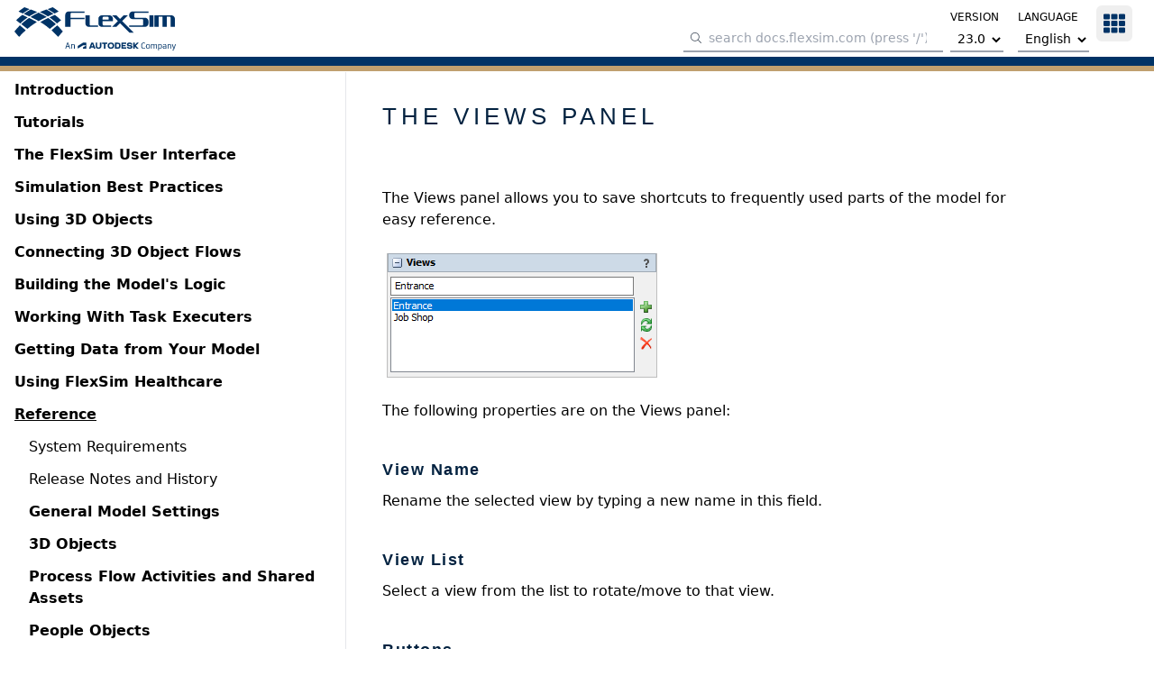

--- FILE ---
content_type: text/html; charset=utf-8
request_url: https://docs.flexsim.com/en/23.0/Reference/PropertiesPanels/WindowPanels/Views/Views.html
body_size: 44777
content:
<!DOCTYPE html>
<html lang="en">

<head>
    <meta charset="utf-8">
    <meta name="viewport" content="width=device-width, initial-scale=1">
    <meta name="csrf-token" content="fDwKSZ4cmTsXFdW3TnZOGdIK3040oD5gLFs3BkGY">
    <meta http-equiv="Content-Security-Policy" content="upgrade-insecure-requests">

    <!-- Fonts -->
    <link rel="stylesheet" href="https://fonts.googleapis.com/css2?family=Nunito:wght@400;600;700&display=swap">

    <!-- Styles -->
    <style>
        [x-cloak] {
            display: none !important;
        }
		/* adsk footer */
        main > footer {
            height:44px;
        }
		main > div:first-of-type {
            min-height: calc(100vh - 5rem);
        }
    </style>

    <!-- Livewire Styles --><style >[wire\:loading][wire\:loading], [wire\:loading\.delay][wire\:loading\.delay], [wire\:loading\.inline-block][wire\:loading\.inline-block], [wire\:loading\.inline][wire\:loading\.inline], [wire\:loading\.block][wire\:loading\.block], [wire\:loading\.flex][wire\:loading\.flex], [wire\:loading\.table][wire\:loading\.table], [wire\:loading\.grid][wire\:loading\.grid], [wire\:loading\.inline-flex][wire\:loading\.inline-flex] {display: none;}[wire\:loading\.delay\.none][wire\:loading\.delay\.none], [wire\:loading\.delay\.shortest][wire\:loading\.delay\.shortest], [wire\:loading\.delay\.shorter][wire\:loading\.delay\.shorter], [wire\:loading\.delay\.short][wire\:loading\.delay\.short], [wire\:loading\.delay\.default][wire\:loading\.delay\.default], [wire\:loading\.delay\.long][wire\:loading\.delay\.long], [wire\:loading\.delay\.longer][wire\:loading\.delay\.longer], [wire\:loading\.delay\.longest][wire\:loading\.delay\.longest] {display: none;}[wire\:offline][wire\:offline] {display: none;}[wire\:dirty]:not(textarea):not(input):not(select) {display: none;}:root {--livewire-progress-bar-color: #2299dd;}[x-cloak] {display: none !important;}[wire\:cloak] {display: none !important;}dialog#livewire-error::backdrop {background-color: rgba(0, 0, 0, .6);}</style>

            <title>Views</title>
            <script>
            window.meilisearch = JSON.parse('{\u0022index\u0022:\u0022v23-0_en_stable\u0022,\u0022url\u0022:\u0022https:\\\/\\\/meilisearch-flxsimac-p-ue1.flexsim.com\u0022,\u0022searchKey\u0022:\u00229c57ae392f1a1c3db62c148ba4315cc00b63331cfa7e6c47be13f464dbca7046\u0022}')
        </script>
    
    <link rel="preload" as="style" href="http://docs.flexsim.com/build/assets/app-DTJfMXqx.css" /><link rel="preload" as="style" href="http://docs.flexsim.com/build/assets/app-CsLI5ndw.css" /><link rel="modulepreload" href="http://docs.flexsim.com/build/assets/app-BM0DJXRt.js" /><link rel="stylesheet" href="http://docs.flexsim.com/build/assets/app-DTJfMXqx.css" data-navigate-track="reload" /><link rel="stylesheet" href="http://docs.flexsim.com/build/assets/app-CsLI5ndw.css" data-navigate-track="reload" /><script type="module" src="http://docs.flexsim.com/build/assets/app-BM0DJXRt.js" data-navigate-track="reload"></script></head>

<body class="font-sans antialiased">
    <div id=app>
        <div>
            <header id="page-header" class="fixed top-0 left-0 right-0 h-16 z-20 border-b bg-white print:static">
                <nav class="h-full px-4 flex gap-4 items-center">
                    <div id="sidebar-toggle" class="sm:hidden print:hidden">

                    </div>
                    <a href="/">
                        <svg viewBox="1190 104 882 540" fill="none" xmlns="http://www.w3.org/2000/svg" class="h-12 w-auto md:hidden print:hidden">
    <style type="text/css">
        .st0 {
            fill: #003366;
        }

        .st1 {
            fill: #C0A06F;
        }

    </style>
    <g id="XMark_1_">
        <g id="lowerXmark">
            <path class="st0" d="M1520.7,331.2c-13.8-7-27.7-14.1-41.5-21.1c-7.5-3.7-15.1-7.5-22.6-11.2c-11.8,8.3-23.6,16.5-35.4,24.8
   c-25.8,18.5-49.5,39.2-73.8,59.1c-7,6.2-14,12.5-21,18.7c-3.6,3.3-7.2,6.7-10.8,10c37.2,28.9,74.3,57.9,111.5,86.8
   c36.6-33.5,78.2-61.9,119.4-90.8c12.9-8.3,25.7-16.5,38.6-24.8c4.9-3,9.9-6,14.8-9c-6.7-3.7-13.3-7.4-20-11.1
   C1560.6,351.7,1540.2,342.3,1520.7,331.2z M1273.3,451.1c-13.3,14.3-26.6,28.7-39.9,43c-9.9,11.4-19.7,22.9-29.6,34.3
   c-4.6,5.5-9.2,11.1-13.8,16.6c0.2,2.3,18.7,22.4,21.6,26c14.5,16.8,28.9,33.6,43.4,50.4c6.8,7.5,13.6,15,20.4,22.6
   c10.7-11.3,21.4-22.6,32.1-33.9c6.9-7,13.8-14.1,20.8-21.1c11.3-11.2,22.6-22.3,33.9-33.5c8.4-7.9,16.8-15.8,25.1-23.7
   c2.8-2.6,5.6-5.2,8.5-7.8c0-0.1,0-0.2,0-0.3c-35.1-29.9-70.2-59.8-105.3-89.7C1284.7,439.7,1279,445.4,1273.3,451.1z
   M2058.2,528.4c-9.9-11.4-19.7-22.9-29.6-34.3c-13.3-14.3-26.6-28.7-39.9-43c-5.7-5.7-11.4-11.4-17.1-17.2
   c-35.1,29.9-70.2,59.8-105.3,89.7c0,0.1,0,0.2,0,0.3c2.8,2.6,5.6,5.2,8.5,7.8c8.4,7.9,16.8,15.8,25.1,23.7
   c11.3,11.2,22.6,22.3,33.9,33.5c6.9,7,13.8,14.1,20.8,21.1c10.7,11.3,21.4,22.6,32.1,33.9c6.8-7.5,13.6-15,20.4-22.6
   c14.5-16.8,28.9-33.6,43.4-50.4c2.9-3.6,21.3-23.7,21.6-26C2067.4,539.5,2062.8,534,2058.2,528.4z M1720.9,309.2
   c19.2-9.2,38.4-18.5,57.5-27.7c0,0-0.1-0.1-0.1-0.1c-8-4.9-16-9.8-23.9-14.6c-18.2-10.7-37.1-20.4-55.5-31
   c-16.1-8-32.3-16.1-48.4-24.1c-6.5-3-13-6-19.4-9c-6.5,3-13,6-19.4,9c-16.1,8-32.3,16.1-48.4,24.1c-18.5,10.6-37.3,20.3-55.5,31
   c-8,4.9-16,9.8-23.9,14.6c0,0-0.1,0.1-0.1,0.1c19.2,9.2,38.3,18.5,57.5,27.7c19.1,9.9,38.3,19.7,57.4,29.6
   c10.5,5.8,22,12.4,32.5,18.2c10.5-5.8,22-12.4,32.5-18.2C1682.7,328.9,1701.8,319,1720.9,309.2z M1935.7,401.5
   c-7-6.2-14-12.5-21-18.7c-24.3-19.9-48-40.6-73.8-59.1c-11.8-8.3-23.6-16.5-35.4-24.8c-7.5,3.7-15.1,7.5-22.6,11.2
   c-13.8,7-27.7,14.1-41.5,21.1c-19.5,11.1-39.9,20.5-59.1,31.5c-6.7,3.7-13.3,7.4-20,11.1c4.9,3,9.9,6,14.8,9
   c12.9,8.3,25.7,16.5,38.6,24.8c41.2,28.9,82.8,57.3,119.4,90.8c37.2-28.9,74.3-57.9,111.5-86.8
   C1942.9,408.2,1939.3,404.9,1935.7,401.5z" />
        </g>
        <g id="upperXmark">
            <path class="st1" d="M1293,275.5c-15.6,12.7-29.7,27.1-45.1,40c-8.8,8.4-17.6,16.8-26.4,25.2c24.9,19.6,49.8,39.2,74.7,58.8
   c2.6-0.6,7.8-7.2,10.2-9.2c9.1-8.2,18.2-16.4,27.2-24.5c23.2-19.1,45.9-38.7,70.6-56.5c9.3-6.6,18.6-13.3,27.9-19.9
   c-32.4-15.7-64.9-31.4-97.3-47.1C1321.4,253.9,1306.8,264.4,1293,275.5z M1882.8,192.4c9,6.2,18,12.4,27,18.6
   c3.5,2.5,7,5,10.4,7.5c16.5-7.8,33.1-15.6,49.6-23.4c9.4-4.7,18.8-9.3,28.2-14c0,0-0.1-0.1-0.1-0.1c-19.2-13.4-37.5-28.4-56.9-42
   c-11.5-7.8-23.1-15.6-34.6-23.4c-6.1-3.9-12.2-7.8-18.2-11.7c-17.1,6.6-34.1,13.2-51.2,19.8c-13.8,5-27.6,10-41.4,15
   c0,0,0,0.1,0,0.1c11,6.4,22,12.8,33.1,19.1C1847,169.3,1865.4,180.2,1882.8,192.4z M1341.8,218.5c3.5-2.5,7-5,10.4-7.5
   c9-6.2,18-12.4,27-18.6c17.4-12.2,35.8-23.1,54.2-34.3c11-6.4,22-12.8,33.1-19.1c0,0,0-0.1,0-0.1c-13.8-5-27.6-10-41.4-15
   c-17.1-6.6-34.1-13.2-51.2-19.8c-6.1,3.9-12.2,7.8-18.2,11.7c-11.5,7.8-23.1,15.6-34.6,23.4c-19.3,13.6-37.7,28.5-56.9,42
   c0,0-0.1,0.1-0.1,0.1c9.4,4.7,18.8,9.3,28.2,14C1308.7,202.9,1325.3,210.7,1341.8,218.5z M1512.5,154.3c-8.1-3-16.1-6-24.2-9
   c-8.1,4.4-16.1,8.9-24.2,13.3c-17,9.9-34,19.8-50.5,30.2c-12.1,8-24.2,15.9-36.2,23.9c-5.6,4-11.3,7.9-16.9,11.9
   c-0.1,0.1-0.2,0.2-0.3,0.3c34,15.3,68.1,30.7,102.1,46c12.6-7.7,25.2-15.4,37.8-23.1c15.6-8.7,31.2-17.4,46.8-26.1
   c14.1-7.1,28.1-14.2,42.2-21.4c6-2.9,12.1-5.7,18.1-8.6c-14.5-5.9-28.9-11.9-43.4-17.8C1546.7,167.4,1529.6,160.8,1512.5,154.3z
   M2014.1,315.5c-15.4-12.9-29.5-27.3-45.1-40c-13.8-11.1-28.4-21.6-41.8-33.2c-32.4,15.7-64.9,31.4-97.3,47.1
   c9.3,6.6,18.6,13.3,27.9,19.9c24.7,17.7,47.4,37.3,70.6,56.5c9.1,8.2,18.2,16.4,27.2,24.5c2.4,2,7.6,8.7,10.2,9.2
   c24.9-19.6,49.8-39.2,74.7-58.8C2031.7,332.3,2022.9,323.9,2014.1,315.5z M1901.6,224.6c-5.6-4-11.3-7.9-16.9-11.9
   c-12.1-8-24.2-15.9-36.2-23.9c-16.6-10.4-33.5-20.3-50.5-30.2c-8.1-4.4-16.1-8.9-24.2-13.3c-8.1,3-16.1,6-24.2,9
   c-17.1,6.6-34.2,13.1-51.3,19.7c-14.5,5.9-28.9,11.9-43.4,17.8c6,2.9,12.1,5.7,18.1,8.6c14.1,7.1,28.1,14.3,42.2,21.4
   c15.6,8.7,31.2,17.4,46.8,26.1c12.6,7.7,25.2,15.4,37.8,23.1c34-15.3,68.1-30.7,102.1-46C1901.7,224.8,1901.6,224.7,1901.6,224.6z
   " />
        </g>
    </g>
</svg>
                        <svg version="1.1" xmlns="http://www.w3.org/2000/svg" xmlns:xlink="http://www.w3.org/1999/xlink" viewBox="0 0 267.5415 71.5681" xml:space="preserve" class="h-12 w-auto hidden md:block print:block">
    <title>FlexSim Software Products Inc. Logo</title>
    <g id="XMark_1_">
        <g id="lowerXmark">
            <path class="st0"
                d="m30.0534,20.6566c-1.2541-.6361-2.5173-1.2814-3.7714-1.9175-.6816-.3362-1.3723-.6816-2.0538-1.0178-1.0724.7543-2.1447,1.4995-3.2171,2.2538-2.3447,1.6812-4.4985,3.5624-6.7068,5.3709-.6361.5634-1.2723,1.136-1.9084,1.6994-.3272.2999-.6543.6089-.9815.9088,3.3807,2.6264,6.7522,5.2618,10.1329,7.8882,3.3261-3.0444,7.1067-5.6253,10.8508-8.2517,1.1723-.7543,2.3356-1.4995,3.5079-2.2538.4453-.2726.8997-.5453,1.345-.8179-.6089-.3362-1.2087-.6725-1.8176-1.0087-1.7539-.9906-3.6079-1.8357-5.38-2.8536ZM7.5701,31.5619c-1.2087,1.2996-2.4174,2.6082-3.626,3.9078-.8997,1.036-1.7903,2.0811-2.69,3.1171-.418.4998-.8361,1.0087-1.2541,1.5086.0182.209,1.6994,2.0357,1.963,2.3628,1.3177,1.5267,2.6264,3.0535,3.9441,4.5803.618.6816,1.2359,1.3632,1.8539,2.0538.9724-1.0269,1.9448-2.0538,2.9172-3.0808.6271-.6361,1.2541-1.2814,1.8903-1.9175,1.0269-1.0178,2.0538-2.0266,3.0808-3.0444.7634-.7179,1.5268-1.4359,2.281-2.1538.2545-.2363.5089-.4726.7725-.7088v-.0273c-3.1898-2.7173-6.3796-5.4345-9.5695-8.1518-.5271.5089-1.0451,1.0269-1.5631,1.554Zm71.3301,7.0249c-.8997-1.036-1.7903-2.0811-2.69-3.1171-1.2087-1.2996-2.4174-2.6082-3.626-3.9078-.518-.518-1.036-1.036-1.554-1.5631-3.1898,2.7173-6.3796,5.4345-9.5695,8.1518v.0273c.2545.2363.5089.4726.7725.7088.7634.7179,1.5268,1.4359,2.281,2.1538,1.0269,1.0178,2.0539,2.0266,3.0808,3.0444.627.6361,1.2541,1.2814,1.8903,1.9175.9724,1.0269,1.9448,2.0538,2.9172,3.0808.618-.6816,1.2359-1.3632,1.8539-2.0538,1.3177-1.5267,2.6264-3.0535,3.9441-4.5803.2635-.3272,1.9357-2.1538,1.963-2.3628-.4271-.4907-.8451-.9997-1.2632-1.4995Zm-30.6531-19.9295c1.7449-.8361,3.4897-1.6812,5.2255-2.5173l-.0091-.0091c-.727-.4453-1.454-.8906-2.172-1.3268-1.654-.9724-3.3716-1.8539-5.0437-2.8172-1.4631-.727-2.9354-1.4631-4.3985-2.1902-.5907-.2726-1.1814-.5453-1.763-.8179-.5907.2726-1.1814.5453-1.763.8179-1.4631.727-2.9354,1.4631-4.3985,2.1902-1.6812.9633-3.3898,1.8448-5.0437,2.8172-.727.4453-1.454.8906-2.172,1.3268l-.0091.0091c1.7449.8361,3.4806,1.6812,5.2255,2.5173,1.7358.8997,3.4806,1.7903,5.2164,2.69.9542.5271,1.9993,1.1269,2.9535,1.654.9542-.5271,1.9993-1.1269,2.9535-1.654,1.7267-.8997,3.4625-1.7994,5.1982-2.69Zm19.5206,8.388c-.6361-.5634-1.2723-1.136-1.9084-1.6994-2.2083-1.8085-4.3621-3.6896-6.7068-5.3709-1.0724-.7543-2.1447-1.4995-3.2171-2.2538-.6816.3362-1.3723.6816-2.0538,1.0178-1.2541.6361-2.5173,1.2814-3.7714,1.9175-1.7721,1.0087-3.626,1.863-5.3709,2.8627-.6089.3362-1.2087.6725-1.8176,1.0087.4453.2726.8997.5453,1.345.8179,1.1723.7543,2.3356,1.4995,3.5079,2.2538,3.7442,2.6264,7.5247,5.2073,10.8508,8.2517,3.3807-2.6264,6.7522-5.2618,10.1329-7.8882-.3363-.309-.6634-.6089-.9906-.9179Z" />
        </g>
        <g id="upperXmark">
            <path class="st0"
                d="m9.3604,15.6038c-1.4177,1.1542-2.6991,2.4628-4.0986,3.6351-.7997.7634-1.5995,1.5268-2.3992,2.2901,2.2629,1.7812,4.5257,3.5624,6.7886,5.3436.2363-.0545.7089-.6543.927-.8361.827-.7452,1.654-1.4904,2.4719-2.2265,2.1084-1.7358,4.1713-3.517,6.416-5.1346.8452-.5998,1.6903-1.2087,2.5355-1.8085-2.9444-1.4268-5.898-2.8536-8.8424-4.2804-1.2177,1.0542-2.5446,1.9993-3.7987,3.0171Zm53.5999-7.5611c.8179.5634,1.6358,1.1269,2.4537,1.6903.3181.2272.6361.4544.9451.6816,1.4995-.7088,3.0081-1.4177,4.5076-2.1265.8542-.4271,1.7085-.8452,2.5628-1.2723l-.0091-.0091c-1.7449-1.2178-3.4079-2.5809-5.1709-3.8169-1.0451-.7088-2.0993-1.4177-3.1444-2.1265-.5544-.3544-1.1087-.7088-1.654-1.0633-1.554.5998-3.0989,1.1996-4.6529,1.7994-1.2541.4544-2.5082.9088-3.7624,1.3632v.0091c.9997.5816,1.9993,1.1632,3.0081,1.7358,1.6631,1.036,3.3352,2.0266,4.9165,3.1353Zm-49.165,2.381c.3181-.2272.6361-.4544.9451-.6816.8179-.5634,1.6358-1.1269,2.4537-1.6903,1.5813-1.1087,3.2534-2.0993,4.9256-3.1171.9997-.5816,1.9993-1.1632,3.0081-1.7358v-.0091c-1.2541-.4544-2.5082-.9088-3.7624-1.3632-1.554-.5998-3.0989-1.1996-4.6529-1.7994-.5544.3544-1.1087.7088-1.654,1.0633-1.0451.7088-2.0993,1.4177-3.1444,2.1265-1.7539,1.2359-3.4261,2.59-5.171,3.8169l-.0091.0091c.8543.4271,1.7085.8452,2.5628,1.2723,1.4904.6907,2.999,1.3995,4.4985,2.1084Zm15.5129-5.8435c-.7361-.2726-1.4631-.5453-2.1992-.8179-.7361.3999-1.4631.8088-2.1992,1.2087-1.5449.8997-3.0899,1.7994-4.5893,2.7445-1.0996.727-2.1992,1.445-3.2898,2.172-.5089.3635-1.0269.7179-1.5358,1.0814-.0091.0091-.0182.0182-.0273.0273,3.0899,1.3904,6.1888,2.79,9.2786,4.1804,1.1451-.6998,2.2901-1.3995,3.4352-2.0993,1.4177-.7906,2.8354-1.5813,4.2531-2.3719,1.2814-.6452,2.5537-1.2905,3.835-1.9448.5453-.2635,1.0996-.518,1.6449-.7816-1.3177-.5362-2.6264-1.0814-3.9441-1.6176-1.554-.5907-3.108-1.1814-4.662-1.7812Zm45.5844,14.6495c-1.3995-1.1723-2.6809-2.481-4.0986-3.6351-1.2541-1.0087-2.5809-1.963-3.7987-3.0172-2.9444,1.4268-5.898,2.8536-8.8424,4.2804.8452.5998,1.6903,1.2087,2.5355,1.8085,2.2447,1.6085,4.3076,3.3897,6.416,5.1346.827.7452,1.654,1.4904,2.4719,2.2265.2181.1818.6907.7906.927.8361,2.2629-1.7812,4.5257-3.5624,6.7886-5.3436-.7997-.7634-1.5994-1.5267-2.3991-2.2901Zm-10.2238-8.2608c-.5089-.3635-1.0269-.7179-1.5358-1.0814-1.0996-.727-2.1992-1.445-3.2898-2.172-1.5086-.9451-3.0444-1.8448-4.5893-2.7445-.7361-.3999-1.4631-.8088-2.1992-1.2087-.7361.2726-1.4631.5453-2.1992.8179-1.554.5998-3.108,1.1905-4.662,1.7903-1.3177.5362-2.6264,1.0814-3.9441,1.6176.5453.2635,1.0996.518,1.6449.7816,1.2814.6452,2.5537,1.2905,3.835,1.9448,1.4177.7906,2.8354,1.5813,4.2531,2.3719,1.1451.6998,2.2901,1.3995,3.4352,2.0993,3.0899-1.3904,6.1888-2.79,9.2786-4.1804-.0182-.0182-.0273-.0273-.0273-.0364Z" />
        </g>
    </g>
    <g id="FlexSim_1_">
        <g id="Sim">
            <path class="st0"
                d="m200.2133,9.3559h22.0016l-.0091-2.3901-26.2001-.0091c-3.1807,0-5.7526,2.5809-5.7526,5.7526v1.2814c0,3.1807,2.5719,5.7526,5.7526,5.7526h15.8219c.8815,0,1.5995.7179,1.5995,1.5995v7.1975c0,.8815-.7179,1.5995-1.5995,1.5995h-21.5744v2.3992h26.2092c3.1807,0,5.7526-2.5809,5.7526-5.7526v-3.6806c0-3.1807-2.5719-5.7526-5.8435-5.7526h-16.1581c-.8815,0-1.5995-.8997-1.5995-1.7721v-4.6166c0-.8906.7179-1.6085,1.5995-1.6085Zm23.4374,23.183h7.0339V13.3545h-7.0339v19.1843Zm36.5966-19.1843h-28.1267v19.1843h7.0339V15.7537h6.3887v16.7852h7.034V15.7537h4.7893c.8815,0,1.5995.7179,1.5995,1.5995v15.1857h7.0339v-13.4318c0-3.1716-2.5719-5.7526-5.7526-5.7526Z" />
        </g>
        <g id="Flex">
            <path class="st0"
                d="m84.2439,12.7184v19.8205h8.8061v-12.7865h23.1557v-2.3992h-23.1557v-6.3978c0-.8815.7179-1.5995,1.5995-1.5995h21.5563v-2.3992h-26.2092c-3.1807,0-5.7526,2.5809-5.7526,5.7617Zm40.4407,15.8219v-15.1857h-7.0339v13.4318c0,3.1716,2.5719,5.7526,5.7526,5.7526h15.1766v-2.3992h-12.3049c-.8725,0-1.5904-.7179-1.5904-1.5995Zm21.5563,0v-5.5981h17.0942v-3.8351c0-3.1807-2.5719-5.7526-5.7526-5.7526h-12.6229c-3.1807,0-5.7526,2.5718-5.7526,5.7526v7.6701c0,3.1807,2.5719,5.7526,5.7526,5.7526h15.1766v-2.3901h-12.3049c-.8724,0-1.5904-.7179-1.5904-1.5995Zm0-11.1871c0-.8815.7179-1.5995,1.5995-1.5995h6.8704c.8815,0,1.5995.7179,1.5995,1.5995v3.1989h-10.0693v-3.1989h0Zm32.3889,5.589l9.5876-9.5876h-7.0339l-6.0616,6.0707-6.0707-6.0707h-7.0339l9.5876,9.5876-9.5876,9.5967h7.0339l6.0707-6.0707,15.6583,15.6674h7.0339l-19.1843-19.1934Z" />
        </g>
    </g>
    <g id="an-autodesk-company">
        <g id="autodesk-logo">
            <path class="st0"
                d="m104.9022,68.5758l8.8342-5.4949h4.5825c.141,0,.2679.1128.2679.2679,0,.1269-.0564.1833-.1269.2256l-4.3389,2.6008c-.282.1692-.3807.5076-.3807.7614l-.0044,1.6393h5.5136v-9.5275c0-.1833-.141-.3384-.3525-.3384h-5.2593l-8.8124,5.4708v4.3951h.077Z" />
        </g>
        <g id="an">
            <path id="an-a" class="st0"
                d="m90.2387,65.6326h-3.7783l-.917,2.9463h-1.2119l3.1719-9.8691h1.6494l3.2998,9.8691h-1.2412l-.9727-2.9463Zm-3.4688-1.0156h3.1445l-1.5928-5.0332-1.5518,5.0332Z" />
            <path id="an-n" class="st0"
                d="m100.0073,63.4333v5.1455h-1.1846v-5.0332c0-1.1416-.5635-1.6357-1.4805-1.6357-.874,0-1.5371.4658-2.0166,1.2412v5.4277h-1.1836v-7.4443h1.001l.084.9307c.5498-.6904,1.2979-1.0996,2.3691-1.0996,1.3955,0,2.4111.874,2.4111,2.4678Z" />
            </g>
        <g id="autodesk">
            <path id="autodesk-a" class="st0"
                d="m127.4065,58.71l-3.7857,9.8651h2.6019l.6608-1.8497h4.226l.65,1.8497h2.6882l-3.835-9.8651h-3.2062Zm.2259,5.9191l1.3816-3.8673,1.3589,3.8673h-2.7405Z" />
            <path id="autodesk-u" class="st0"
                d="m141.5753,64.8018c0,1.2824-.7892,1.8004-2.1334,1.8004-1.3071,0-2.158-.5426-2.158-1.8004v-6.0917h-2.5156v6.3754c0,2.8485,2.5403,3.7364,4.6736,3.7364,2.121,0,4.6489-.8879,4.6489-3.7364v-6.3754h-2.5156v6.0917Z" />
            <polygon id="autodesk-t" class="st0"
                points="145.2377 60.8433 148.4192 60.8433 148.4192 68.5751 150.9348 68.5751 150.9348 60.8433 154.1039 60.8433 154.1039 58.71 145.2377 58.71 145.2377 60.8433" />
            <path id="autodesk-o" class="st0"
                d="m159.9613,58.4388c-3.5884,0-5.4505,2.2073-5.4505,5.1792,0,2.9842,1.862,5.2038,5.4505,5.2038,3.6008,0,5.4628-2.2197,5.4628-5.2038,0-2.9719-1.862-5.1792-5.4628-5.1792Zm0,8.1633c-1.862,0-2.8855-1.1345-2.8855-2.9842,0-1.8127,1.0235-2.9596,2.8855-2.9596,1.8744,0,2.8855,1.1468,2.8855,2.9596,0,1.8497-1.0112,2.9842-2.8855,2.9842Z" />
            <path id="autoedesk-d" class="st0"
                d="m171.4048,58.71h-4.6119v9.8651h4.6119c3.5391,0,4.5133-1.3195,4.5133-5.0066,0-3.4651-.9372-4.8585-4.5133-4.8585Zm-.0987,7.7318h-1.9977v-5.5985h1.9977c1.5784,0,2.047.4316,2.047,2.7252,0,2.0964-.5302,2.8733-2.047,2.8733Z" />
            <polygon id="autodesk-e" class="st0"
                points="177.3239 68.5751 185.2653 68.5751 185.2653 66.4418 179.8395 66.4418 179.8395 64.6537 184.2048 64.6537 184.2048 62.5081 179.8395 62.5081 179.8395 60.8433 185.2653 60.8433 185.2653 58.71 177.3239 58.71 177.3239 68.5751" />
            <path id="autodesk-s" class="st0"
                d="m192.8737,62.7671l-2.2936-.259c-1.3441-.148-1.677-.4809-1.677-.9372,0-.5056.6906-.9619,2.0347-.9619,1.2948,0,1.973.481,2.0963,1.2085h2.4663c-.1233-2.084-1.8743-3.3788-4.427-3.3788-3.0335,0-4.5626,1.2085-4.5626,3.3418,0,1.7388,1.0112,2.5526,3.1075,2.7746l2.3306.2466c.8879.0987,1.2948.4439,1.2948.8879,0,.5056-.5919.9618-2.0223.9618-1.6524,0-2.3183-.4192-2.4293-1.2578h-2.4169c.111,2.269,1.5907,3.4281,4.7599,3.4281,2.8978,0,4.5133-1.2701,4.5133-3.1815,0-1.6647-.9618-2.6636-2.7746-2.8732Z" />
            <polygon id="autodesk-k" class="st0"
                points="206.0313 58.71 203.0348 58.71 199.4463 62.7177 199.4463 58.71 196.9308 58.71 196.9431 68.5751 199.4463 68.5751 199.4463 64.8264 202.8498 68.5751 206.0313 68.5751 201.444 63.7042 206.0313 58.71" />
        </g>
        <g id="company">
            <path id="companny-c" class="st0"
                d="m210.3803,65.0681v-2.6084c0-2.3828,1.4238-3.9189,3.7783-3.9189,1.3398,0,2.1572.4648,2.8477,1.0576l-.6338.7188c-.5498-.4375-1.1846-.8037-2.1855-.8037-1.6641,0-2.5947,1.0996-2.5947,2.918v2.6084c0,1.7207.8604,2.7354,2.5098,2.7354,1.0293,0,1.7207-.3662,2.2842-.7607l.5215.7607c-.6064.4941-1.5645.9727-2.8193.9727-2.3828,0-3.708-1.4941-3.708-3.6797Z" />
            <path id="company-o" class="st0"
                d="m224.7094,64.4617v.748c0,2.0439-1.1846,3.5381-3.3701,3.5381-2.1992,0-3.3555-1.4941-3.3555-3.5381v-.748c0-2.002,1.1562-3.4961,3.3555-3.4961,2.1855,0,3.3701,1.4941,3.3701,3.4961Zm-5.541-.0137v.7471c0,1.6357.7607,2.6084,2.1709,2.6084,1.3955,0,2.1855-.9727,2.1855-2.6084v-.7471c0-1.5791-.79-2.5381-2.1855-2.5381-1.4102,0-2.1709.959-2.1709,2.5381Z" />
            <path id="company-m" class="st0"
                d="m236.2456,63.405v5.1738h-1.1846v-5.0615c0-1.1416-.5781-1.6074-1.3105-1.6074-.7471,0-1.3252.4658-1.7764,1.2266v5.4424h-1.1846v-5.1182c0-1.0713-.5498-1.5508-1.2969-1.5508-.748,0-1.3262.4658-1.7773,1.2266v5.4424h-1.1836v-7.4443h1.001l.084.917c.5078-.6768,1.2275-1.0859,2.1152-1.0859.8457,0,1.6211.4229,1.9883,1.2402.5498-.7754,1.2969-1.2402,2.2842-1.2402,1.1982,0,2.2412.8457,2.2412,2.4395Z" />
            <path id="company-p" class="st0"
                d="m244.5668,64.49v.7051c0,2.0166-1.2822,3.5527-3.0586,3.5527-.7617,0-1.3818-.2529-1.9043-.7041v3.3555h-1.1836v-10.293h1.001l.084.8467c.5361-.6211,1.2832-.9873,2.2285-.9873,1.6914,0,2.833,1.4238,2.833,3.5244Zm-1.1836-.0137c0-1.6494-.6914-2.5518-1.8613-2.5518-.8037,0-1.4805.3525-1.918,1.0146v4.1455c.4795.4795,1.0293.7188,1.749.7188,1.2402,0,2.0303-.959,2.0303-2.5801v-.7471Z" />
            <path id="company-a" class="st0"
                d="m251.7602,63.4753v5.1035h-.958l-.0986-.8174c-.6484.6768-1.4385.9863-2.3691.9863-1.2686,0-2.4111-.7754-2.4111-2.0723v-.4795c0-1.2969,1.1562-2.1426,3.0176-2.1426h1.6357v-.6064c0-1.0293-.5078-1.5371-1.5791-1.5371-.8604,0-1.4951.2119-2.2139.5928l-.3945-.79c.7051-.4229,1.6074-.7471,2.6924-.7471,1.8193,0,2.6787.9873,2.6787,2.5098Zm-1.1836,3.3838v-1.9736h-1.5371c-1.2402,0-1.9316.4785-1.9316,1.3955v.3105c0,.7471.5361,1.2266,1.4238,1.2266.8037,0,1.5371-.3105,2.0449-.959Z" />
            <path id="company-n" class="st0"
                d="m259.7944,63.4333v5.1455h-1.1846v-5.0332c0-1.1416-.5645-1.6357-1.4805-1.6357-.874,0-1.5371.4658-2.0156,1.2412v5.4277h-1.1846v-7.4443h1.001l.084.9307c.5508-.6904,1.2979-1.0996,2.3691-1.0996,1.3955,0,2.4111.874,2.4111,2.4678Z" />
            <path id="company-y" class="st0"
                d="m261.5922,71.4128l.1826-.8174c.2402.0566.4375.084.7051.084.6484,0,1.0576-.2812,1.3398-1.1836l.2812-.917h-.5352l-2.5381-7.4443h1.2412l2.1289,6.5566,1.959-6.5566h1.1846l-2.707,8.46c-.5078,1.5791-1.2832,1.9736-2.3545,1.9736-.3379,0-.6904-.0703-.8877-.1553Z" />
        </g>
    </g>
</svg>
                    </a>
                    <div class="px-2 sm:grow print:hidden w-full order-last sm:order-none">
                        <div class="flex justify-end align-bottom sm:space-x-2 flex-nowrap">
                            <div class="self-end relative" x-data
                                @click="document.querySelector('#search-bar-input').focus()">
                                <svg class="absolute z-10 inset-y-2 left-2 h-3 text-gray-600" fill="currentColor" xmlns="http://www.w3.org/2000/svg"
                                    viewBox="0 0 512 512">
                                    <!-- Font Awesome Pro 5.15.4 by @fontawesome - https://fontawesome.com License - https://fontawesome.com/license (Commercial License) -->
                                    <path
                                        d="M508.5 481.6l-129-129c-2.3-2.3-5.3-3.5-8.5-3.5h-10.3C395 312 416 262.5 416 208 416 93.1 322.9 0 208 0S0 93.1 0 208s93.1 208 208 208c54.5 0 104-21 141.1-55.2V371c0 3.2 1.3 6.2 3.5 8.5l129 129c4.7 4.7 12.3 4.7 17 0l9.9-9.9c4.7-4.7 4.7-12.3 0-17zM208 384c-97.3 0-176-78.7-176-176S110.7 32 208 32s176 78.7 176 176-78.7 176-176 176z" />
                                </svg>
                                <input id="search-bar-input" class="w-full p-1 pl-7 border-b-2 border-gray-400 text-sm lowercase" type="search" name="search"
                                    placeholder="search docs.flexsim.com (press &#039;/&#039;)" />
                            </div>
                            <div class="hidden md:block w-full sm:w-auto">
                                <div wire:snapshot="{&quot;data&quot;:{&quot;currentLanguage&quot;:&quot;en&quot;,&quot;currentVersion&quot;:&quot;23.0&quot;,&quot;languages&quot;:[[&quot;en&quot;,&quot;ja&quot;],{&quot;s&quot;:&quot;arr&quot;}],&quot;versions&quot;:[[&quot;26.0&quot;,&quot;25.2&quot;,&quot;25.1&quot;,&quot;25.0&quot;,&quot;24.2&quot;,&quot;24.1&quot;,&quot;24.0&quot;,&quot;23.2&quot;,&quot;23.1&quot;,&quot;23.0&quot;,&quot;22.2&quot;,&quot;22.1&quot;,&quot;22.0&quot;,&quot;21.2&quot;,&quot;21.1&quot;,&quot;21.0&quot;,&quot;20.2&quot;,&quot;20.1&quot;,&quot;20.0&quot;,&quot;19.2&quot;,&quot;19.1&quot;,&quot;19.0&quot;],{&quot;s&quot;:&quot;arr&quot;}],&quot;displayLanguages&quot;:[{&quot;en&quot;:&quot;English&quot;,&quot;ja&quot;:&quot;\u65e5\u672c\u8a9e&quot;,&quot;es&quot;:&quot;Espa\u00f1ol&quot;,&quot;kr&quot;:&quot;\ud55c\uad6d\uc5b4&quot;,&quot;ru&quot;:&quot;\u0420\u0443\u0441\u0441\u043a\u0438\u0439&quot;,&quot;zh&quot;:&quot;\u4e2d\u6587&quot;},{&quot;s&quot;:&quot;arr&quot;}]},&quot;memo&quot;:{&quot;id&quot;:&quot;YDSib8Y92Pjpyyna6IsG&quot;,&quot;name&quot;:&quot;version-selector&quot;,&quot;path&quot;:&quot;en\/23.0\/Reference\/PropertiesPanels\/WindowPanels\/Views\/Views.html&quot;,&quot;method&quot;:&quot;GET&quot;,&quot;release&quot;:&quot;a-a-a&quot;,&quot;children&quot;:[],&quot;scripts&quot;:[],&quot;assets&quot;:[],&quot;errors&quot;:[],&quot;locale&quot;:&quot;en&quot;},&quot;checksum&quot;:&quot;4b4e4c50153bc521fc023187e572655181cb5fdb8b8d523be3ada76d296e86ca&quot;}" wire:effects="[]" wire:id="YDSib8Y92Pjpyyna6IsG" class="flex space-x-4" x-data x-id="['currentVersion', 'currentLanguage']">
    <div class="flex-1">
        <label :for="$id('currentVersion')" class="uppercase text-xs">version</label>
        <div>
            <select :id="$id('currentVersion')" name="currentVersion" wire:model.live="currentVersion"
                class="w-full p-1 text-sm border-b-2 border-gray-400 rounded-t bg-transparent">
                <!--[if BLOCK]><![endif]-->                    <!--[if BLOCK]><![endif]-->                        <option value="26.0">26.0</option>
                    <!--[if ENDBLOCK]><![endif]-->                                    <!--[if BLOCK]><![endif]-->                        <option value="25.2">25.2</option>
                    <!--[if ENDBLOCK]><![endif]-->                                    <!--[if BLOCK]><![endif]-->                        <option value="25.1">25.1</option>
                    <!--[if ENDBLOCK]><![endif]-->                                    <!--[if BLOCK]><![endif]-->                        <option value="25.0">25.0</option>
                    <!--[if ENDBLOCK]><![endif]-->                                    <!--[if BLOCK]><![endif]-->                        <option value="24.2">24.2</option>
                    <!--[if ENDBLOCK]><![endif]-->                                    <!--[if BLOCK]><![endif]-->                        <option value="24.1">24.1</option>
                    <!--[if ENDBLOCK]><![endif]-->                                    <!--[if BLOCK]><![endif]-->                        <option value="24.0">24.0</option>
                    <!--[if ENDBLOCK]><![endif]-->                                    <!--[if BLOCK]><![endif]-->                        <option value="23.2">23.2</option>
                    <!--[if ENDBLOCK]><![endif]-->                                    <!--[if BLOCK]><![endif]-->                        <option value="23.1">23.1</option>
                    <!--[if ENDBLOCK]><![endif]-->                                    <!--[if BLOCK]><![endif]-->                        <option value="23.0" selected>23.0</option>
                    <!--[if ENDBLOCK]><![endif]-->                                    <!--[if BLOCK]><![endif]-->                        <option value="22.2">22.2</option>
                    <!--[if ENDBLOCK]><![endif]-->                                    <!--[if BLOCK]><![endif]-->                        <option value="22.1">22.1</option>
                    <!--[if ENDBLOCK]><![endif]-->                                    <!--[if BLOCK]><![endif]-->                        <option value="22.0">22.0</option>
                    <!--[if ENDBLOCK]><![endif]-->                                    <!--[if BLOCK]><![endif]-->                        <option value="21.2">21.2</option>
                    <!--[if ENDBLOCK]><![endif]-->                                    <!--[if BLOCK]><![endif]-->                        <option value="21.1">21.1</option>
                    <!--[if ENDBLOCK]><![endif]-->                                    <!--[if BLOCK]><![endif]-->                        <option value="21.0">21.0</option>
                    <!--[if ENDBLOCK]><![endif]-->                                    <!--[if BLOCK]><![endif]-->                        <option value="20.2">20.2</option>
                    <!--[if ENDBLOCK]><![endif]-->                                    <!--[if BLOCK]><![endif]-->                        <option value="20.1">20.1</option>
                    <!--[if ENDBLOCK]><![endif]-->                                    <!--[if BLOCK]><![endif]-->                        <option value="20.0">20.0</option>
                    <!--[if ENDBLOCK]><![endif]-->                                    <!--[if BLOCK]><![endif]-->                        <option value="19.2">19.2</option>
                    <!--[if ENDBLOCK]><![endif]-->                                    <!--[if BLOCK]><![endif]-->                        <option value="19.1">19.1</option>
                    <!--[if ENDBLOCK]><![endif]-->                                    <!--[if BLOCK]><![endif]-->                        <option value="19.0">19.0</option>
                    <!--[if ENDBLOCK]><![endif]-->                <!--[if ENDBLOCK]><![endif]-->            </select>
        </div>
    </div>

    <div>
        <label :for="$id('currentLanguage')" class="uppercase text-xs">language</label>
        <div>
            <select :id="$id('currentLanguage')" name="currentLanguage" wire:model.live="currentLanguage"
                class="w-full p-1 text-sm border-b-2 border-gray-400 rounded-t bg-transparent">
                <!--[if BLOCK]><![endif]-->                    <!--[if BLOCK]><![endif]-->                        <option value="en" selected>English</option>
                    <!--[if ENDBLOCK]><![endif]-->                                    <!--[if BLOCK]><![endif]-->                        <option value="ja">日本語</option>
                    <!--[if ENDBLOCK]><![endif]-->                <!--[if ENDBLOCK]><![endif]-->            </select>
        </div>
    </div>
</div>
                            </div>
                            <div class="hidden sm:block">
                                <div x-data="{ open: false }" @click.outside="open = false">
                                    <div class="absolute bg-white border-2 z-10 right-0 top-12 p-4 rounded w-max"
                                        :class="{ 'hidden': !open }" x-cloak>

                                        <ul>
                                            <li>
                                                <a class="flex flex-nowrap space-x-4 font-bold text-flexsim-blue hover:text-flexsim-yellow leading-6 mb-3" href="https://account.flexsim.com">
                                                    <svg class="w-6" fill="currentColor"
                                                        xmlns="http://www.w3.org/2000/svg" viewBox="0 0 496 512">
                                                        <!-- Font Awesome Pro 5.15.4 by @fontawesome - https://fontawesome.com License - https://fontawesome.com/license (Commercial License) -->
                                                        <path
                                                            d="M248 8C111 8 0 119 0 256s111 248 248 248 248-111 248-248S385 8 248 8zm128 421.6c-35.9 26.5-80.1 42.4-128 42.4s-92.1-15.9-128-42.4V416c0-35.3 28.7-64 64-64 11.1 0 27.5 11.4 64 11.4 36.6 0 52.8-11.4 64-11.4 35.3 0 64 28.7 64 64v13.6zm30.6-27.5c-6.8-46.4-46.3-82.1-94.6-82.1-20.5 0-30.4 11.4-64 11.4S204.6 320 184 320c-48.3 0-87.8 35.7-94.6 82.1C53.9 363.6 32 312.4 32 256c0-119.1 96.9-216 216-216s216 96.9 216 216c0 56.4-21.9 107.6-57.4 146.1zM248 120c-48.6 0-88 39.4-88 88s39.4 88 88 88 88-39.4 88-88-39.4-88-88-88zm0 144c-30.9 0-56-25.1-56-56s25.1-56 56-56 56 25.1 56 56-25.1 56-56 56z" />
                                                    </svg>
                                                    <span class="capitalize">account</span>
                                                </a>
                                            </li>
                                            <li>
                                                <a class="flex flex-nowrap space-x-4 font-bold text-flexsim-blue hover:text-flexsim-yellow leading-6 mb-3" href="https://answers.flexsim.com">
                                                    <svg class="w-6" fill="currentColor"
                                                        xmlns="http://www.w3.org/2000/svg" viewBox="0 0 576 512">
                                                        <!-- Font Awesome Pro 5.15.4 by @fontawesome - https://fontawesome.com License - https://fontawesome.com/license (Commercial License) -->
                                                        <path
                                                            d="M512 160h-96V64c0-35.3-28.7-64-64-64H64C28.7 0 0 28.7 0 64v160c0 35.3 28.7 64 64 64h32v52c0 7.1 5.8 12 12 12 2.4 0 4.9-.7 7.1-2.4l76.9-43.5V384c0 35.3 28.7 64 64 64h96l108.9 61.6c2.2 1.6 4.7 2.4 7.1 2.4 6.2 0 12-4.9 12-12v-52h32c35.3 0 64-28.7 64-64V224c0-35.3-28.7-64-64-64zM64 256c-17.6 0-32-14.4-32-32V64c0-17.6 14.4-32 32-32h288c17.6 0 32 14.4 32 32v160c0 17.6-14.4 32-32 32H215.6l-7.3 4.2-80.3 45.4V256zm480 128c0 17.6-14.4 32-32 32h-64v49.6l-80.2-45.4-7.3-4.2H256c-17.6 0-32-14.4-32-32v-96h128c35.3 0 64-28.7 64-64v-32h96c17.6 0 32 14.4 32 32z" />
                                                    </svg>
                                                    <span class="capitalize">answers</span>
                                                </a>
                                            </li>
                                            <li>
                                                <a class="flex flex-nowrap space-x-4 font-bold text-flexsim-blue hover:text-flexsim-yellow leading-6 mb-3" href="https://www.flexsim.com/blog">
                                                    <svg class="w-6" fill="currentColor"
                                                        xmlns="http://www.w3.org/2000/svg" viewBox="0 0 576 512">
                                                        <!-- Font Awesome Pro 5.15.4 by @fontawesome - https://fontawesome.com License - https://fontawesome.com/license (Commercial License) -->
                                                        <path
                                                            d="M552 64H88c-13.234 0-24 10.767-24 24v8H24c-13.255 0-24 10.745-24 24v280c0 26.51 21.49 48 48 48h504c13.233 0 24-10.767 24-24V88c0-13.233-10.767-24-24-24zM32 400V128h32v272c0 8.822-7.178 16-16 16s-16-7.178-16-16zm512 16H93.258A47.897 47.897 0 0 0 96 400V96h448v320zm-404-96h168c6.627 0 12-5.373 12-12V140c0-6.627-5.373-12-12-12H140c-6.627 0-12 5.373-12 12v168c0 6.627 5.373 12 12 12zm20-160h128v128H160V160zm-32 212v-8c0-6.627 5.373-12 12-12h168c6.627 0 12 5.373 12 12v8c0 6.627-5.373 12-12 12H140c-6.627 0-12-5.373-12-12zm224 0v-8c0-6.627 5.373-12 12-12h136c6.627 0 12 5.373 12 12v8c0 6.627-5.373 12-12 12H364c-6.627 0-12-5.373-12-12zm0-64v-8c0-6.627 5.373-12 12-12h136c6.627 0 12 5.373 12 12v8c0 6.627-5.373 12-12 12H364c-6.627 0-12-5.373-12-12zm0-128v-8c0-6.627 5.373-12 12-12h136c6.627 0 12 5.373 12 12v8c0 6.627-5.373 12-12 12H364c-6.627 0-12-5.373-12-12zm0 64v-8c0-6.627 5.373-12 12-12h136c6.627 0 12 5.373 12 12v8c0 6.627-5.373 12-12 12H364c-6.627 0-12-5.373-12-12z" />
                                                    </svg>
                                                    <span class="capitalize">blog</span>
                                                </a>
                                            </li>
                                        </ul>
                                    </div>
                                    <button class="z-10 inline-flex items-center justify-center p-2 text-flexsim-blue transition duration-150 ease-in-out rounded-md hover:text-flexsim-yellow hover:bg-gray-100 focus:outline-none focus:text-flexsim-yellow focus:bg-gray-100" @click="open = ! open;">
                                        <svg class="h-6 w-6" fill="currentColor" xmlns="http://www.w3.org/2000/svg"
                                            viewBox="0 0 512 512">
                                            <!-- Font Awesome Pro 5.15.4 by @fontawesome - https://fontawesome.com License - https://fontawesome.com/license (Commercial License) -->
                                            <path
                                                d="M149.333 56v80c0 13.255-10.745 24-24 24H24c-13.255 0-24-10.745-24-24V56c0-13.255 10.745-24 24-24h101.333c13.255 0 24 10.745 24 24zm181.334 240v-80c0-13.255-10.745-24-24-24H205.333c-13.255 0-24 10.745-24 24v80c0 13.255 10.745 24 24 24h101.333c13.256 0 24.001-10.745 24.001-24zm32-240v80c0 13.255 10.745 24 24 24H488c13.255 0 24-10.745 24-24V56c0-13.255-10.745-24-24-24H386.667c-13.255 0-24 10.745-24 24zm-32 80V56c0-13.255-10.745-24-24-24H205.333c-13.255 0-24 10.745-24 24v80c0 13.255 10.745 24 24 24h101.333c13.256 0 24.001-10.745 24.001-24zm-205.334 56H24c-13.255 0-24 10.745-24 24v80c0 13.255 10.745 24 24 24h101.333c13.255 0 24-10.745 24-24v-80c0-13.255-10.745-24-24-24zM0 376v80c0 13.255 10.745 24 24 24h101.333c13.255 0 24-10.745 24-24v-80c0-13.255-10.745-24-24-24H24c-13.255 0-24 10.745-24 24zm386.667-56H488c13.255 0 24-10.745 24-24v-80c0-13.255-10.745-24-24-24H386.667c-13.255 0-24 10.745-24 24v80c0 13.255 10.745 24 24 24zm0 160H488c13.255 0 24-10.745 24-24v-80c0-13.255-10.745-24-24-24H386.667c-13.255 0-24 10.745-24 24v80c0 13.255 10.745 24 24 24zM181.333 376v80c0 13.255 10.745 24 24 24h101.333c13.255 0 24-10.745 24-24v-80c0-13.255-10.745-24-24-24H205.333c-13.255 0-24 10.745-24 24z" />
                                        </svg>
                                    </button>
                                </div>
                            </div>
                        </div>
                    </div>
                </nav>
            </header>
            <aside id="page-sidebar" x-data="{ open: false }" :class="open || '-translate-x-72'"
                class="fixed top-20 left-0 w-72 md:w-96 h-screen z-10 bg-white print:hidden pl-4 pr-2 sm:translate-x-0 transition-transform overflow-y-auto border-r"
                @click.outside="(open == true) && (open = false)">

                <template x-teleport="#sidebar-toggle">
                    <button @click="open == true ? open = false :  $nextTick(() => open = true)">
                        <svg xmlns="http://www.w3.org/2000/svg" viewBox="0 0 448 512" class="w-6 h-6">
                            <!--! Font Awesome Pro 6.3.0 by @fontawesome - https://fontawesome.com License - https://fontawesome.com/license (Commercial License) Copyright 2023 Fonticons, Inc. -->
                            <path
                                d="M0 96C0 78.3 14.3 64 32 64H416c17.7 0 32 14.3 32 32s-14.3 32-32 32H32C14.3 128 0 113.7 0 96zM0 256c0-17.7 14.3-32 32-32H416c17.7 0 32 14.3 32 32s-14.3 32-32 32H32c-17.7 0-32-14.3-32-32zM448 416c0 17.7-14.3 32-32 32H32c-17.7 0-32-14.3-32-32s14.3-32 32-32H416c17.7 0 32 14.3 32 32z" />
                        </svg>
                    </button>
                </template>

                <div class="md:hidden">
                    <div wire:snapshot="{&quot;data&quot;:{&quot;currentLanguage&quot;:&quot;en&quot;,&quot;currentVersion&quot;:&quot;23.0&quot;,&quot;languages&quot;:[[&quot;en&quot;,&quot;ja&quot;],{&quot;s&quot;:&quot;arr&quot;}],&quot;versions&quot;:[[&quot;26.0&quot;,&quot;25.2&quot;,&quot;25.1&quot;,&quot;25.0&quot;,&quot;24.2&quot;,&quot;24.1&quot;,&quot;24.0&quot;,&quot;23.2&quot;,&quot;23.1&quot;,&quot;23.0&quot;,&quot;22.2&quot;,&quot;22.1&quot;,&quot;22.0&quot;,&quot;21.2&quot;,&quot;21.1&quot;,&quot;21.0&quot;,&quot;20.2&quot;,&quot;20.1&quot;,&quot;20.0&quot;,&quot;19.2&quot;,&quot;19.1&quot;,&quot;19.0&quot;],{&quot;s&quot;:&quot;arr&quot;}],&quot;displayLanguages&quot;:[{&quot;en&quot;:&quot;English&quot;,&quot;ja&quot;:&quot;\u65e5\u672c\u8a9e&quot;,&quot;es&quot;:&quot;Espa\u00f1ol&quot;,&quot;kr&quot;:&quot;\ud55c\uad6d\uc5b4&quot;,&quot;ru&quot;:&quot;\u0420\u0443\u0441\u0441\u043a\u0438\u0439&quot;,&quot;zh&quot;:&quot;\u4e2d\u6587&quot;},{&quot;s&quot;:&quot;arr&quot;}]},&quot;memo&quot;:{&quot;id&quot;:&quot;d8GdkbNLP3CTU2mcqxKy&quot;,&quot;name&quot;:&quot;version-selector&quot;,&quot;path&quot;:&quot;en\/23.0\/Reference\/PropertiesPanels\/WindowPanels\/Views\/Views.html&quot;,&quot;method&quot;:&quot;GET&quot;,&quot;release&quot;:&quot;a-a-a&quot;,&quot;children&quot;:[],&quot;scripts&quot;:[],&quot;assets&quot;:[],&quot;errors&quot;:[],&quot;locale&quot;:&quot;en&quot;},&quot;checksum&quot;:&quot;8f3438ff85d394711cf3210b544b7b906c9a382218dc11c5887fc224b713650b&quot;}" wire:effects="[]" wire:id="d8GdkbNLP3CTU2mcqxKy" class="flex space-x-4" x-data x-id="['currentVersion', 'currentLanguage']">
    <div class="flex-1">
        <label :for="$id('currentVersion')" class="uppercase text-xs">version</label>
        <div>
            <select :id="$id('currentVersion')" name="currentVersion" wire:model.live="currentVersion"
                class="w-full p-1 text-sm border-b-2 border-gray-400 rounded-t bg-transparent">
                <!--[if BLOCK]><![endif]-->                    <!--[if BLOCK]><![endif]-->                        <option value="26.0">26.0</option>
                    <!--[if ENDBLOCK]><![endif]-->                                    <!--[if BLOCK]><![endif]-->                        <option value="25.2">25.2</option>
                    <!--[if ENDBLOCK]><![endif]-->                                    <!--[if BLOCK]><![endif]-->                        <option value="25.1">25.1</option>
                    <!--[if ENDBLOCK]><![endif]-->                                    <!--[if BLOCK]><![endif]-->                        <option value="25.0">25.0</option>
                    <!--[if ENDBLOCK]><![endif]-->                                    <!--[if BLOCK]><![endif]-->                        <option value="24.2">24.2</option>
                    <!--[if ENDBLOCK]><![endif]-->                                    <!--[if BLOCK]><![endif]-->                        <option value="24.1">24.1</option>
                    <!--[if ENDBLOCK]><![endif]-->                                    <!--[if BLOCK]><![endif]-->                        <option value="24.0">24.0</option>
                    <!--[if ENDBLOCK]><![endif]-->                                    <!--[if BLOCK]><![endif]-->                        <option value="23.2">23.2</option>
                    <!--[if ENDBLOCK]><![endif]-->                                    <!--[if BLOCK]><![endif]-->                        <option value="23.1">23.1</option>
                    <!--[if ENDBLOCK]><![endif]-->                                    <!--[if BLOCK]><![endif]-->                        <option value="23.0" selected>23.0</option>
                    <!--[if ENDBLOCK]><![endif]-->                                    <!--[if BLOCK]><![endif]-->                        <option value="22.2">22.2</option>
                    <!--[if ENDBLOCK]><![endif]-->                                    <!--[if BLOCK]><![endif]-->                        <option value="22.1">22.1</option>
                    <!--[if ENDBLOCK]><![endif]-->                                    <!--[if BLOCK]><![endif]-->                        <option value="22.0">22.0</option>
                    <!--[if ENDBLOCK]><![endif]-->                                    <!--[if BLOCK]><![endif]-->                        <option value="21.2">21.2</option>
                    <!--[if ENDBLOCK]><![endif]-->                                    <!--[if BLOCK]><![endif]-->                        <option value="21.1">21.1</option>
                    <!--[if ENDBLOCK]><![endif]-->                                    <!--[if BLOCK]><![endif]-->                        <option value="21.0">21.0</option>
                    <!--[if ENDBLOCK]><![endif]-->                                    <!--[if BLOCK]><![endif]-->                        <option value="20.2">20.2</option>
                    <!--[if ENDBLOCK]><![endif]-->                                    <!--[if BLOCK]><![endif]-->                        <option value="20.1">20.1</option>
                    <!--[if ENDBLOCK]><![endif]-->                                    <!--[if BLOCK]><![endif]-->                        <option value="20.0">20.0</option>
                    <!--[if ENDBLOCK]><![endif]-->                                    <!--[if BLOCK]><![endif]-->                        <option value="19.2">19.2</option>
                    <!--[if ENDBLOCK]><![endif]-->                                    <!--[if BLOCK]><![endif]-->                        <option value="19.1">19.1</option>
                    <!--[if ENDBLOCK]><![endif]-->                                    <!--[if BLOCK]><![endif]-->                        <option value="19.0">19.0</option>
                    <!--[if ENDBLOCK]><![endif]-->                <!--[if ENDBLOCK]><![endif]-->            </select>
        </div>
    </div>

    <div>
        <label :for="$id('currentLanguage')" class="uppercase text-xs">language</label>
        <div>
            <select :id="$id('currentLanguage')" name="currentLanguage" wire:model.live="currentLanguage"
                class="w-full p-1 text-sm border-b-2 border-gray-400 rounded-t bg-transparent">
                <!--[if BLOCK]><![endif]-->                    <!--[if BLOCK]><![endif]-->                        <option value="en" selected>English</option>
                    <!--[if ENDBLOCK]><![endif]-->                                    <!--[if BLOCK]><![endif]-->                        <option value="ja">日本語</option>
                    <!--[if ENDBLOCK]><![endif]-->                <!--[if ENDBLOCK]><![endif]-->            </select>
        </div>
    </div>
</div>
                </div>
                <ul class="table-of-contents pt-2 sm:pb-32">
                            
		<li class="has-children" x-data="collapsableNav" :page-updated="checkActive"><a href="#" @click.prevent="expanded = !expanded" :class="{'active': active}">Introduction</a>
			<ul x-cloak x-show="expanded" x-collapse>
				<li><a href="/en/23.0/Introduction/Welcome/Welcome.html"
					data-topic-id="Welcome">Welcome to FlexSim</a></li>
				<li><a href="/en/23.0/Introduction/QuickStart/QuickStart.html"
					data-topic-id="QuickStart">Quick Start</a></li>
				<li><a href="/en/23.0/Introduction/ActivatingManagingLicense/ActivatingManagingLicense.html"
					data-topic-id="ActivatingManagingLicense">Activating and Managing Your License</a></li>
				<li><a href="/en/23.0/Introduction/CustomerSupport/CustomerSupport.html"
					data-topic-id="CustomerSupport">Customer Support</a></li>
				<li><a href="/en/23.0/Introduction/TrainingClasses/TrainingClasses.html"
					data-topic-id="TrainingClasses">Training Classes</a></li>
			</ul>
		</li>
		<li class="has-children" x-data="collapsableNav" :page-updated="checkActive"><a href="#" @click.prevent="expanded = !expanded" :class="{'active': active}">Tutorials</a>
			<ul x-cloak x-show="expanded" x-collapse>
				<li><a href="/en/23.0/Tutorials/Introduction/Introduction.html"
					data-topic-id="IntroTutorials">Introduction to Tutorials</a></li>
				<li class="has-children" x-data="collapsableNav" :page-updated="checkActive"><a href="#" @click.prevent="expanded = !expanded" :class="{'active': active}">FlexSim Basics Tutorials</a>
					<ul x-cloak x-show="expanded" x-collapse>
						<li><a href="/en/23.0/Tutorials/FlexSimBasics/BasicsOverview/BasicsOverview.html"
							data-topic-id="BasicsOverview">FlexSim Basics Tutorial Overview</a></li>
						<li><a href="/en/23.0/Tutorials/FlexSimBasics/1-1Build3DModel/1-1Build3DModel.html"
							data-topic-id="1-1Build3DModel">1.1 - Build a 3D Model</a></li>
						<li><a href="/en/23.0/Tutorials/FlexSimBasics/1-2GetData/1-2GetData.html"
							data-topic-id="1-2GetData">1.2 - Get Data from the 3D Model</a></li>
						<li><a href="/en/23.0/Tutorials/FlexSimBasics/1-3BuildProcessFlow/1-3BuildProcessFlow.html"
							data-topic-id="1-3BuildProcessFlow">1.3 - Build a Process Flow Model</a></li>
						<li><a href="/en/23.0/Tutorials/FlexSimBasics/1-4LinkModels/1-4LinkModels.html"
							data-topic-id="1-4LinkModels">1.4 - Link the Models</a></li>
					</ul>
				</li>
				<li class="has-children" x-data="collapsableNav" :page-updated="checkActive"><a href="#" @click.prevent="expanded = !expanded" :class="{'active': active}">FlexSim Healthcare Tutorial</a>
					<ul x-cloak x-show="expanded" x-collapse>
						<li><a href="/en/23.0/Tutorials/FlexSimHC/OverviewFlexSimHC/OverviewFlexSimHC.html"
							data-topic-id="OverviewFlexSimHC">FlexSim Healthcare Tutorial Overview</a></li>
						<li><a href="/en/23.0/Tutorials/FlexSimHC/1-1UseActivitySet/1-1UseActivitySet.html"
							data-topic-id="1-1UseActivitySet">1.1 - Use an Activity Set</a></li>
						<li><a href="/en/23.0/Tutorials/FlexSimHC/1-2AddStaff/1-2AddStaff.html"
							data-topic-id="1-2AddStaff">1.2 - Add Staff</a></li>
						<li><a href="/en/23.0/Tutorials/FlexSimHC/1-3AddTransportsEquipment/1-3AddTransportsEquipment.html"
							data-topic-id="1-3AddTransportsEquipment">1.3 - Add Transport and Equipment Objects</a></li>
						<li><a href="/en/23.0/Tutorials/FlexSimHC/1-4AddAStarNavigation/1-4AddAStarNavigation.html"
							data-topic-id="1-4AddAStarNavigation">1.4 - Add A* Navigation</a></li>
						<li><a href="/en/23.0/Tutorials/FlexSimHC/1-5CreateIndependentTasks/1-5CreateIndependentTasks.html"
							data-topic-id="1-5CreateIndependentTasks">1.5 - Create Independent Staff Tasks</a></li>
						<li><a href="/en/23.0/Tutorials/FlexSimHC/1-6AddCustomLocation/1-6AddCustomLocation.html"
							data-topic-id="1-6AddCustomLocation">1.6 - Add a Custom Location Object</a></li>
					</ul>
				</li>
				<li class="has-children" x-data="collapsableNav" :page-updated="checkActive"><a href="#" @click.prevent="expanded = !expanded" :class="{'active': active}">Task Logic Tutorials</a>
					<ul x-cloak x-show="expanded" x-collapse>
						<li class="has-children" x-data="collapsableNav" :page-updated="checkActive"><a href="#" @click.prevent="expanded = !expanded" :class="{'active': active}">Tutorial 1 - Task Logic Tools Tutorial</a>
							<ul x-cloak x-show="expanded" x-collapse>
								<li><a href="/en/23.0/Tutorials/TaskLogic/Tutorial1TaskLogicTools/TaskLogicToolsOverview/TaskLogicToolsOverview.html"
									data-topic-id="TaskLogicToolsOverview">Task Logic Tools Tutorial Overview</a></li>
								<li><a href="/en/23.0/Tutorials/TaskLogic/Tutorial1TaskLogicTools/1-1TasksStandard3DLogic/1-1TasksStandard3DLogic.html"
									data-topic-id="1-1TasksStandard3DLogic">1.1 - Tasks Using Standard 3D Logic</a></li>
								<li><a href="/en/23.0/Tutorials/TaskLogic/Tutorial1TaskLogicTools/1-2TasksProcessFlow/1-2TasksProcessFlow.html"
									data-topic-id="1-2TasksProcessFlow">1.2 - Tasks Using Process Flow</a></li>
								<li><a href="/en/23.0/Tutorials/TaskLogic/Tutorial1TaskLogicTools/1-3TasksLists/1-3TasksLists.html"
									data-topic-id="1-3TasksLists">1.3 - Tasks Using Lists</a></li>
								<li><a href="/en/23.0/Tutorials/TaskLogic/Tutorial1TaskLogicTools/1-4TasksGlobalLists/1-4TasksGlobalLists.html"
									data-topic-id="1-4TasksGlobalLists">1.4 - Tasks Using Global Lists</a></li>
							</ul>
						</li>
						<li class="has-children" x-data="collapsableNav" :page-updated="checkActive"><a href="#" @click.prevent="expanded = !expanded" :class="{'active': active}">Tutorial 2 - Coordinated Tasks Tutorial</a>
							<ul x-cloak x-show="expanded" x-collapse>
								<li><a href="/en/23.0/Tutorials/TaskLogic/Tutorial2CoordinatedTasks/CoordinatedTasksOverview/CoordinatedTasksOverview.html"
									data-topic-id="CoordinatedTasksOverview">Coordinated Tasks Tutorial Overview</a></li>
								<li><a href="/en/23.0/Tutorials/TaskLogic/Tutorial2CoordinatedTasks/2-1StandardTasks/2-1StandardTasks.html"
									data-topic-id="2-1StandardTasks">2.1 - Create Standard Loading Tasks</a></li>
								<li><a href="/en/23.0/Tutorials/TaskLogic/Tutorial2CoordinatedTasks/2-2CoordinatedTasks/2-2CoordinatedTasks.html"
									data-topic-id="2-2CoordinatedTasks">2.2 - Create Coordinated Loading Tasks</a></li>
							</ul>
						</li>
						<li class="has-children" x-data="collapsableNav" :page-updated="checkActive"><a href="#" @click.prevent="expanded = !expanded" :class="{'active': active}">Tutorial 3 - Conditional Tasks Tutorial</a>
							<ul x-cloak x-show="expanded" x-collapse>
								<li><a href="/en/23.0/Tutorials/TaskLogic/Tutorial3ConditionalTasks/ConditionalTasksOverview/ConditionalTasksOverview.html"
									data-topic-id="ConditionalTasksOverview">Conditional Tasks Tutorial Overview</a></li>
								<li><a href="/en/23.0/Tutorials/TaskLogic/Tutorial3ConditionalTasks/3-1SubflowsArrays/3-1SubflowsArrays.html"
									data-topic-id="3-1SubflowsArrays">3.1 - Use Subflows and Arrays</a></li>
								<li><a href="/en/23.0/Tutorials/TaskLogic/Tutorial3ConditionalTasks/3-2AddConditionalTasks/3-2AddConditionalTasks.html"
									data-topic-id="3-2AddConditionalTasks">3.2 - Add Conditional Tasks</a></li>
							</ul>
						</li>
						<li class="has-children" x-data="collapsableNav" :page-updated="checkActive"><a href="#" @click.prevent="expanded = !expanded" :class="{'active': active}">Tutorial 4 - Automatic Guided Vehicles (AGVs)</a>
							<ul x-cloak x-show="expanded" x-collapse>
								<li><a href="/en/23.0/Tutorials/TaskLogic/Tutorial4AGVs/AGVOverview/AGVOverview.html"
									data-topic-id="Tutorial4AGVOverview">AGVs Tutorial Overview</a></li>
								<li><a href="/en/23.0/Tutorials/TaskLogic/Tutorial4AGVs/4-1AGVsUsingStandardLogic/4-1AGVsUsingStandardLogic.html"
									data-topic-id="4-1AGVsUsingStandardLogic">4.1 - AGVs Using Standard 3D Logic</a></li>
								<li><a href="/en/23.0/Tutorials/TaskLogic/Tutorial4AGVs/4-2AGVsUsingProcessFlow/4-2AGVsUsingProcessFlow.html"
									data-topic-id="4-2AGVsUsingProcessFlow">4.2 - AGVs Using Process Flow</a></li>
								<li><a href="/en/23.0/Tutorials/TaskLogic/Tutorial4AGVs/4-3UsingElevators/4-3UsingElevators.html"
									data-topic-id="4-3UsingElevators">4.3 - Using Elevators With AGVs</a></li>
								<li><a href="/en/23.0/Tutorials/TaskLogic/Tutorial4AGVs/4-4CustomAGVSettings/4-4CustomAGVSettings.html"
									data-topic-id="4-4CustomAGVSettings">4.4 - Custom AGV Settings</a></li>
							</ul>
						</li>
					</ul>
				</li>
				<li class="has-children" x-data="collapsableNav" :page-updated="checkActive"><a href="#" @click.prevent="expanded = !expanded" :class="{'active': active}">Process Flow Tutorials</a>
					<ul x-cloak x-show="expanded" x-collapse>
						<li class="has-children" x-data="collapsableNav" :page-updated="checkActive"><a href="#" @click.prevent="expanded = !expanded" :class="{'active': active}">Tutorial 1 - Using Shared Assets</a>
							<ul x-cloak x-show="expanded" x-collapse>
								<li><a href="/en/23.0/Tutorials/ProcessFlow/Tutorial1UsingSharedAssets/UsingSharedAssetsOverview/UsingSharedAssetsOverview.html"
									data-topic-id="Tutorial1UsingSharedAssets">Tutorial 1 Overview</a></li>
								<li><a href="/en/23.0/Tutorials/ProcessFlow/Tutorial1UsingSharedAssets/1-1UseListResource/1-1UseListResource.html"
									data-topic-id="1-1UseListResource">1.1 - Use a List and a Resource</a></li>
								<li><a href="/en/23.0/Tutorials/ProcessFlow/Tutorial1UsingSharedAssets/1-2MakeResourceActList/1-2MakeResourceActList.html"
									data-topic-id="1-2MakeResourceActList">1.2 - Make a Resource Act Like a List</a></li>
								<li><a href="/en/23.0/Tutorials/ProcessFlow/Tutorial1UsingSharedAssets/1-3AddZone/1-3AddZone.html"
									data-topic-id="1-3AddZone">1.3 - Add a Zone to Collect Data</a></li>
							</ul>
						</li>
						<li class="has-children" x-data="collapsableNav" :page-updated="checkActive"><a href="#" @click.prevent="expanded = !expanded" :class="{'active': active}">Tutorial 2 - Task Sequences</a>
							<ul x-cloak x-show="expanded" x-collapse>
								<li><a href="/en/23.0/Tutorials/ProcessFlow/Tutorial2TaskSequences/TaskSequencesOverview/TaskSequencesOverview.html"
									data-topic-id="Tutorial2TaskSequences">Tutorial 2 Overview</a></li>
								<li><a href="/en/23.0/Tutorials/ProcessFlow/Tutorial2TaskSequences/2-1BuildBasicTask/2-1BuildBasicTask.html"
									data-topic-id="2-1BuildBasicTask">2.1 - Build a Basic Task Sequence</a></li>
								<li><a href="/en/23.0/Tutorials/ProcessFlow/Tutorial2TaskSequences/2-2CustomizeTask/2-2CustomizeTask.html"
									data-topic-id="2-2CustomizeTask">2.2 - Customize the Task Sequence</a></li>
							</ul>
						</li>
						<li class="has-children" x-data="collapsableNav" :page-updated="checkActive"><a href="#" @click.prevent="expanded = !expanded" :class="{'active': active}">Tutorial 3 - Sub Process Flows</a>
							<ul x-cloak x-show="expanded" x-collapse>
								<li><a href="/en/23.0/Tutorials/ProcessFlow/Tutorial3SubProcessFlows/SubProcessFlowsOverview/SubProcessFlowsOverview.html"
									data-topic-id="Tutorial3SubProcessFlows">Tutorial 3 Overview</a></li>
								<li><a href="/en/23.0/Tutorials/ProcessFlow/Tutorial3SubProcessFlows/3-1BuildBasicSubFlow/3-1BuildBasicSubFlow.html"
									data-topic-id="3-1BuildBasicSubFlow">3.1 - Build a Basic Sub Flow</a></li>
								<li><a href="/en/23.0/Tutorials/ProcessFlow/Tutorial3SubProcessFlows/3-2AddMultipleFinish/3-2AddMultipleFinish.html"
									data-topic-id="3-2AddMultipleFinish">3.2 - Add Multiple Finish Activities</a></li>
							</ul>
						</li>
						<li class="has-children" x-data="collapsableNav" :page-updated="checkActive"><a href="#" @click.prevent="expanded = !expanded" :class="{'active': active}">Tutorial 4 - Process Flow Instances</a>
							<ul x-cloak x-show="expanded" x-collapse>
								<li><a href="/en/23.0/Tutorials/ProcessFlow/Tutorial4Instances/InstancesOverview/InstancesOverview.html"
									data-topic-id="Tutorial4Instances">Tutorial 4 Overview</a></li>
								<li><a href="/en/23.0/Tutorials/ProcessFlow/Tutorial4Instances/4-1BuildModel/4-1BuildModel.html"
									data-topic-id="4-1BuildModel">4.1 - Build the 3D Model and Process Flow</a></li>
								<li><a href="/en/23.0/Tutorials/ProcessFlow/Tutorial4Instances/4-2CopyPaste/4-2CopyPaste.html"
									data-topic-id="4-2CopyPaste">4.2 - Create Clones Using Copy and Paste</a></li>
								<li><a href="/en/23.0/Tutorials/ProcessFlow/Tutorial4Instances/4-3Instances/4-3Instances.html"
									data-topic-id="4-3Instances">4.3 - Create Clones Using Instances</a></li>
								<li><a href="/en/23.0/Tutorials/ProcessFlow/Tutorial4Instances/4-4ChangeInstances/4-4ChangeInstances.html"
									data-topic-id="4-4ChangeInstances">4.4 - Change Instances Simultaneously</a></li>
							</ul>
						</li>
						<li class="has-children" x-data="collapsableNav" :page-updated="checkActive"><a href="#" @click.prevent="expanded = !expanded" :class="{'active': active}">Tutorial 5 - Creating Logic for Custom Objects</a>
							<ul x-cloak x-show="expanded" x-collapse>
								<li><a href="/en/23.0/Tutorials/ProcessFlow/Tutorial5CreatingLogic/CustomObjectsOverview/CustomObjectsOverview.html"
									data-topic-id="Tutorial5CreatingLogic">Tutorial 5 Overview</a></li>
								<li><a href="/en/23.0/Tutorials/ProcessFlow/Tutorial5CreatingLogic/5-1CreateCustomFixedResource/5-1CreateCustomFixedResource.html"
									data-topic-id="5-1CreateCustomFixedResource">5.1 - Create a Custom Fixed Resource</a></li>
								<li><a href="/en/23.0/Tutorials/ProcessFlow/Tutorial5CreatingLogic/5-2CreateCustomTaskExecuter/5-2CreateCustomTaskExecuter.html"
									data-topic-id="5-2CreateCustomTaskExecuter">5.2 - Create a Custom Task Executer</a></li>
							</ul>
						</li>
					</ul>
				</li>
				<li class="has-children" x-data="collapsableNav" :page-updated="checkActive"><a href="#" @click.prevent="expanded = !expanded" :class="{'active': active}">Additional Tools Tutorials</a>
					<ul x-cloak x-show="expanded" x-collapse>
						<li class="has-children" x-data="collapsableNav" :page-updated="checkActive"><a href="#" @click.prevent="expanded = !expanded" :class="{'active': active}">Tutorial 1 - Conveyors</a>
							<ul x-cloak x-show="expanded" x-collapse>
								<li><a href="/en/23.0/Tutorials/AdditionalTools/Tutorial1Conveyors/ConveyorsOverview/ConveyorsOverview.html"
									data-topic-id="Tutorial1Conveyors">Tutorial 1 Overview</a></li>
								<li><a href="/en/23.0/Tutorials/AdditionalTools/Tutorial1Conveyors/1-1Sorting/1-1Sorting.html"
									data-topic-id="1-1SortingSystems">1.1 - Sorting Systems</a></li>
								<li><a href="/en/23.0/Tutorials/AdditionalTools/Tutorial1Conveyors/1-2Merging/1-2Merging.html"
									data-topic-id="1-2MergingGapping">1.2 - Merging and Slug Building Systems</a></li>
								<li><a href="/en/23.0/Tutorials/AdditionalTools/Tutorial1Conveyors/1-3AddingGaps/1-3AddingGaps.html"
									data-topic-id="1-3AddingRemovingGaps">1.3 - Adding and Removing Gaps</a></li>
								<li><a href="/en/23.0/Tutorials/AdditionalTools/Tutorial1Conveyors/1-4PowerAndFree/1-4PowerAndFree.html"
									data-topic-id="1-4PowerFree">1.4 - Power and Free Systems</a></li>
							</ul>
						</li>
						<li class="has-children" x-data="collapsableNav" :page-updated="checkActive"><a href="#" @click.prevent="expanded = !expanded" :class="{'active': active}">Tutorial 2 - The Statistics Collector</a>
							<ul x-cloak x-show="expanded" x-collapse>
								<li><a href="/en/23.0/Tutorials/AdditionalTools/Tutorial2StatsCollector/StatsCollectorOverview/StatsCollectorOverview.html"
									data-topic-id="Tutorial2StatsCollector">Tutorial 2 Overview</a></li>
								<li><a href="/en/23.0/Tutorials/AdditionalTools/Tutorial2StatsCollector/2-1AverageContentCollector/2-1AverageContentCollector.html"
									data-topic-id="2-1AvgContentCollector">2.1 - Build an Average Content Collector</a></li>
								<li><a href="/en/23.0/Tutorials/AdditionalTools/Tutorial2StatsCollector/2-2StationOutputCollector/2-2StationOutputCollector.html"
									data-topic-id="2-2StationOutputCollector">2.2 - Build an Output Collector</a></li>
								<li><a href="/en/23.0/Tutorials/AdditionalTools/Tutorial2StatsCollector/2-3ContentVsTimeCollector/2-3ContentVsTimeCollector.html"
									data-topic-id="2-3ContentVsTimeCollector">2.3 - Build a Content Over Time Collector</a></li>
								<li><a href="/en/23.0/Tutorials/AdditionalTools/Tutorial2StatsCollector/2-4OrdersInProgress/2-4OrdersInProgress.html"
									data-topic-id="2-4OrdersInProgress">2.4 - Build an Orders In Progress Collector</a></li>
								<li><a href="/en/23.0/Tutorials/AdditionalTools/Tutorial2StatsCollector/2-5OrdersBySize/2-5OrdersBySize.html"
									data-topic-id="2-5OrdersBySize">2.5 - Build an Orders By Size Collector</a></li>
								<li><a href="/en/23.0/Tutorials/AdditionalTools/Tutorial2StatsCollector/2-6PickTimeByType/2-6PickTimeByType.html"
									data-topic-id="2-6PickTimeByType">2.6 - Build a Pick Time By Type Collector</a></li>
								<li><a href="/en/23.0/Tutorials/AdditionalTools/Tutorial2StatsCollector/2-7AvgContentByType/2-7AvgContentByType.html"
									data-topic-id="2-7AvgContentByType">2.7 - Build an Average Content By Type Collector</a></li>
								<li><a href="/en/23.0/Tutorials/AdditionalTools/Tutorial2StatsCollector/2-8ContentByTypeVsTime/2-8ContentByTypeVsTime.html"
									data-topic-id="2-8ContentByTypeVsTime">2.8 - Build a Content By Type Over Time Collector</a></li>
								<li><a href="/en/23.0/Tutorials/AdditionalTools/Tutorial2StatsCollector/2-9OutputByHourByType/2-9OutputByHourByType.html"
									data-topic-id="2-9OutputByHourByType">2.9 - Build an Output By Hour By Type Collector</a></li>
							</ul>
						</li>
						<li class="has-children" x-data="collapsableNav" :page-updated="checkActive"><a href="#" @click.prevent="expanded = !expanded" :class="{'active': active}">Tutorial 3 - Emulation</a>
							<ul x-cloak x-show="expanded" x-collapse>
								<li><a href="/en/23.0/Tutorials/AdditionalTools/Tutorial3Emulation/Tutorial3EmulationOverview/Tutorial3EmulationOverview.html"
									data-topic-id="Tutorial3Emulation">Tutorial 3 Overview</a></li>
								<li><a href="/en/23.0/Tutorials/AdditionalTools/Tutorial3Emulation/3-1BuildBasicPLCLadderLogic/3-1BuildBasicPLCLadderLogic.html"
									data-topic-id="3-1BuildPLCLadderLogic">3.1 - Build Basic PLC Ladder Logic</a></li>
								<li><a href="/en/23.0/Tutorials/AdditionalTools/Tutorial3Emulation/3-2AddAreaRestrictionPLCLogic/3-2AddAreaRestrictionPLCLogic.html"
									data-topic-id="3-2AddAreaRestrictionPLCLogic">3.2 - Add Area Restriction PLC Logic</a></li>
							</ul>
						</li>
						<li class="has-children" x-data="collapsableNav" :page-updated="checkActive"><a href="#" @click.prevent="expanded = !expanded" :class="{'active': active}">Tutorial 4 - Experimenter</a>
							<ul x-cloak x-show="expanded" x-collapse>
								<li><a href="/en/23.0/Tutorials/AdditionalTools/Tutorial4Experimenter/ExperimenterOverview/ExperimenterOverview.html"
									data-topic-id="Tutorial4Experimenter">Tutorial 4 Overview</a></li>
								<li><a href="/en/23.0/Tutorials/AdditionalTools/Tutorial4Experimenter/4-1ExperimentJob/4-1ExperimentJob.html"
									data-topic-id="4-1Experimenter">4.1 - Experiment Job</a></li>
								<li><a href="/en/23.0/Tutorials/AdditionalTools/Tutorial4Experimenter/4-2OptimizationJob/4-2OptimizationJob.html"
									data-topic-id="4-2Optimizer">4.2 - Optimization Job</a></li>
							</ul>
						</li>
					</ul>
				</li>
			</ul>
		</li>
		<li class="has-children" x-data="collapsableNav" :page-updated="checkActive"><a href="#" @click.prevent="expanded = !expanded" :class="{'active': active}">The FlexSim User Interface</a>
			<ul x-cloak x-show="expanded" x-collapse>
				<li><a href="/en/23.0/FlexSimUI/OverviewUserInterface/OverviewUserInterface.html"
					data-topic-id="OverviewUserInterface">Overview of the FlexSim User Interface</a></li>
				<li><a href="/en/23.0/FlexSimUI/CreatingNewModel/CreatingNewModel.html"
					data-topic-id="NewModel">Creating a New Simulation Model</a></li>
				<li><a href="/en/23.0/FlexSimUI/UsingToolbox/UsingToolbox.html"
					data-topic-id="UsingToolbox">Using the Toolbox</a></li>
				<li><a href="/en/23.0/FlexSimUI/UsingProperties/UsingProperties.html"
					data-topic-id="UsingProperties">Using the Properties Window</a></li>
				<li><a href="/en/23.0/FlexSimUI/RunningSimulations/RunningSimulations.html"
					data-topic-id="RunningSimulations">Running Simulations</a></li>
				<li><a href="/en/23.0/FlexSimUI/ChangingModelView/ChangingModelView.html"
					data-topic-id="ChangingModelView">Changing the Model View</a></li>
				<li><a href="/en/23.0/FlexSimUI/ArrangingWindowsTabs/ArrangingWindowsTabs.html"
					data-topic-id="ArrangingWindowsTabs">Arranging Windows and Tabs</a></li>
				<li><a href="/en/23.0/FlexSimUI/KeyboardShortcuts/KeyboardShortcuts.html"
					data-topic-id="KeyboardShortcuts">Keyboard Shortcuts</a></li>				
			</ul>
		</li>
		<li class="has-children" x-data="collapsableNav" :page-updated="checkActive"><a href="#" @click.prevent="expanded = !expanded" :class="{'active': active}">Simulation Best Practices</a>
			<ul x-cloak x-show="expanded" x-collapse>
				<li><a href="/en/23.0/BestPractices/IntroToSimulations/IntroToSimulations.html"
					data-topic-id="IntroToSimulations.html">Introduction to Simulations</a></li>
				<li><a href="/en/23.0/BestPractices/ModelRepeatability/ModelRepeatability.html"
					data-topic-id="ModelRepeatability.html">Model Repeatability</a></li>
				
				<li class="has-children" x-data="collapsableNav" :page-updated="checkActive"><a href="#" @click.prevent="expanded = !expanded" :class="{'active': active}">Before Building Your Model</a>
					<ul x-cloak x-show="expanded" x-collapse>
						<li><a href="/en/23.0/BestPractices/BeforeBuilding/ProjectGoals/ProjectGoals.html"
							data-topic-id="ProjectGoals">Identify Your Project Goals and Scope</a></li>
						<li><a href="/en/23.0/BestPractices/BeforeBuilding/CurrentOrFuture/CurrentOrFuture.html"
							data-topic-id="CurrentOrFuture">Current State vs. Future State Models</a></li>
						<li><a href="/en/23.0/BestPractices/BeforeBuilding/KeyMetrics/KeyMetrics.html"
							data-topic-id="KeyMetrics">Determine Your Key Metrics</a></li>
						<li><a href="/en/23.0/BestPractices/BeforeBuilding/DataGathering/DataGathering.html"
							data-topic-id="DataGathering">Data Gathering Strategies</a></li>
					</ul>
				</li>
				<li class="has-children" x-data="collapsableNav" :page-updated="checkActive"><a href="#" @click.prevent="expanded = !expanded" :class="{'active': active}">While Building Your Model</a>
					<ul x-cloak x-show="expanded" x-collapse>
						<li><a href="/en/23.0/BestPractices/WhileBuilding/Containers/Containers.html"
							data-topic-id="Containers">Using Containers as a Model Management Tool</a></li>
						<li><a href="/en/23.0/BestPractices/WhileBuilding/Flowchart/Flowchart.html"
							data-topic-id="Flowchart">Building a Basic Flowchart of Your System's Logic</a></li>
					</ul>
				</li>
			</ul>
		</li>
		<li class="has-children" x-data="collapsableNav" :page-updated="checkActive"><a href="#" @click.prevent="expanded = !expanded" :class="{'active': active}">Using 3D Objects</a>
			<ul x-cloak x-show="expanded" x-collapse>
				<li><a href="/en/23.0/Using3DObjects/Reasons/Reasons.html"
					data-topic-id="Reasons3DObjects">Reasons to Use 3D Objects</a></li>
				<li><a href="/en/23.0/Using3DObjects/TypesOfObjects/TypesOfObjects.html"
					data-topic-id="TypesOfObjects">Types of 3D Objects</a></li>
				<li><a href="/en/23.0/Using3DObjects/Overview3DObjects/Overview3DObjects.html"
					data-topic-id="Overview3DLibrary">Overview of 3D Library Objects</a></li>
				<li><a href="/en/23.0/Using3DObjects/ImportingCAD/ImportingCAD.html"
					data-topic-id="ImportingCAD">Importing CAD Drawings and Floor Plans</a></li>
				<li class="has-children" x-data="collapsableNav" :page-updated="checkActive"><a href="#" @click.prevent="expanded = !expanded" :class="{'active': active}">Working With 3D Objects</a>
					<ul x-cloak x-show="expanded" x-collapse>
						<li><a href="/en/23.0/Using3DObjects/WorkingWith3DObjects/AddingObjects/AddingObjects.html"
							data-topic-id="AddingObjects">Adding 3D Objects to a Model</a></li>
						<li><a href="/en/23.0/Using3DObjects/WorkingWith3DObjects/SelectingObjects/SelectingObjects.html"
							data-topic-id="SelectingObjects">Selecting 3D Objects</a></li>
						<li><a href="/en/23.0/Using3DObjects/WorkingWith3DObjects/MovingResizingRotating/MovingResizingRotating.html"
							data-topic-id="MovingResizingRotating">Moving, Rotating, Resizing 3D Objects</a></li>
						<li><a href="/en/23.0/Using3DObjects/WorkingWith3DObjects/CopyingPasting/CopyingPasting.html"
							data-topic-id="CopyingPasting">Copying and Pasting Objects and Properties</a></li>
						<li><a href="/en/23.0/Using3DObjects/WorkingWith3DObjects/UsingTemplates/UsingTemplates.html"
							data-topic-id="UsingTemplates">Using Object Templates</a></li>
					</ul>
				</li>
				<li class="has-children" x-data="collapsableNav" :page-updated="checkActive"><a href="#" @click.prevent="expanded = !expanded" :class="{'active': active}">Working With Flow Items</a>
					<ul x-cloak x-show="expanded" x-collapse>
						<li><a href="/en/23.0/Using3DObjects/WorkingWithFlowItems/KeyConceptsFlowItems/KeyConceptsFlowItems.html"
							data-topic-id="KeyConceptsFlowItems">Key Concepts About Flow Items</a></li>
						<li><a href="/en/23.0/Using3DObjects/WorkingWithFlowItems/UsingFlowItemBin/UsingFlowItemBin.html"
							data-topic-id="FlowItemBin">Using the Flow Item Bin</a></li>
						<li><a href="/en/23.0/Using3DObjects/WorkingWithFlowItems/UsingContainerFlowItems/UsingContainerFlowItems.html"
							data-topic-id="ContainerFlowItems">Using Container Flow Items</a></li>
					</ul>
				</li>
				<li class="has-children" x-data="collapsableNav" :page-updated="checkActive"><a href="#" @click.prevent="expanded = !expanded" :class="{'active': active}">Working With Visual Objects</a>
					<ul x-cloak x-show="expanded" x-collapse>
						<li><a href="/en/23.0/Using3DObjects/WorkingWithVisualObjects/UsingVisualObjects/UsingVisualObjects.html"
							data-topic-id="UsingVisualObjects">Using Visual Objects</a></li>
						<li><a href="/en/23.0/Using3DObjects/WorkingWithVisualObjects/CreatingModelLayouts/CreatingModelLayouts.html"
							data-topic-id="CreatingModelLayouts">Creating Model Layouts</a></li>
					</ul>
				</li>
				<li class="has-children" x-data="collapsableNav" :page-updated="checkActive"><a href="#" @click.prevent="expanded = !expanded" :class="{'active': active}">Creating Custom Objects and Animations</a>
					<ul x-cloak x-show="expanded" x-collapse>
						<li><a href="/en/23.0/Using3DObjects/CreatingCustomObjectsAnimations/CreatingCustomObjects/CreatingCustomObjects.html"
							data-topic-id="CreatingCustomObjects">Creating and Importing Custom 3D Objects</a></li>
						<li><a href="/en/23.0/Using3DObjects/CreatingCustomObjectsAnimations/CreatingCustomLibraries/CreatingCustomLibraries.html"
							data-topic-id="CustomLibraries">Creating Custom Object Libraries</a></li>
						<li><a href="/en/23.0/Using3DObjects/CreatingCustomObjectsAnimations/CreatingCustomFlowItems/CreatingCustomFlowItems.html"
							data-topic-id="CustomFlowItems">Creating Custom Flow Items</a></li>
						<li><a href="/en/23.0/Using3DObjects/CreatingCustomObjectsAnimations/CreatingCustomAnimations/CreatingCustomAnimations.html"
							data-topic-id="CreatingCustomAnimations">Creating Custom Animations</a></li>
					</ul>
				</li>
			</ul>
		</li>
		<li class="has-children" x-data="collapsableNav" :page-updated="checkActive"><a href="#" @click.prevent="expanded = !expanded" :class="{'active': active}">Connecting 3D Object Flows</a>
			<ul x-cloak x-show="expanded" x-collapse>
				<li><a href="/en/23.0/ConnectingFlows/Overview3DFlows/Overview3DFlows.html"
					data-topic-id="Overview3DFlows">Overview of 3D Object Flows</a></li>
				<li class="has-children" x-data="collapsableNav" :page-updated="checkActive"><a href="#" @click.prevent="expanded = !expanded" :class="{'active': active}">Ports</a>
					<ul x-cloak x-show="expanded" x-collapse>
						<li><a href="/en/23.0/ConnectingFlows/Ports/KeyConceptsPorts/KeyConceptsPorts.html"
							data-topic-id="KeyConceptsPorts">Key Concepts About Ports</a></li>
						<li><a href="/en/23.0/ConnectingFlows/Ports/AddingRemovingPorts/AddingRemovingPorts.html"
							data-topic-id="AddingRemovingPorts">Adding and Removing Ports</a></li>
						<li><a href="/en/23.0/ConnectingFlows/Ports/CreatingPortLogic/CreatingPortLogic.html"
							data-topic-id="CreatingPortLogic">Creating Port Logic</a></li>
					</ul>
				</li>
				<li class="has-children" x-data="collapsableNav" :page-updated="checkActive"><a href="#" @click.prevent="expanded = !expanded" :class="{'active': active}">Lists</a>
					<ul x-cloak x-show="expanded" x-collapse>
						<li><a href="/en/23.0/ConnectingFlows/Lists/KeyConceptsLists/KeyConceptsLists.html"
							data-topic-id="KeyConceptsLists">Key Concepts About Lists</a></li>
						<li><a href="/en/23.0/ConnectingFlows/Lists/WorkingWithLists/WorkingWithLists.html"
							data-topic-id="CreatingLists">Working With Lists</a></li>
						<li><a href="/en/23.0/ConnectingFlows/Lists/IntroSQLQueries/IntroSQLQueries.html"
							data-topic-id="IntroSQLQueries">Introduction to SQL Queries for Lists</a></li>
					</ul>
				</li>
				<li class="has-children" x-data="collapsableNav" :page-updated="checkActive"><a href="#" @click.prevent="expanded = !expanded" :class="{'active': active}">Conveyors</a>
					<ul x-cloak x-show="expanded" x-collapse>
						<li><a href="/en/23.0/ConnectingFlows/Conveyors/KeyConceptsConveyors/KeyConceptsConveyors.html"
							data-topic-id="KeyConceptsConveyors">Key Concepts About Conveyors</a></li>
						<li><a href="/en/23.0/ConnectingFlows/Conveyors/OverviewConveyorObjects/OverviewConveyorObjects.html"
							data-topic-id="OverviewConveyorObjects">Overview of Conveyor Objects</a></li>
						<li><a href="/en/23.0/ConnectingFlows/Conveyors/WorkingWithConveyors/WorkingWithConveyors.html"
							data-topic-id="UsingConveyorObjects">Working With Conveyor Objects</a></li>
						<li><a href="/en/23.0/ConnectingFlows/Conveyors/WorkingWithTransfers/WorkingWithTransfers.html"
							data-topic-id="TransferObjects">Working With Transfer Objects</a></li>
						<li><a href="/en/23.0/ConnectingFlows/Conveyors/CreatingConveyorLogic/CreatingConveyorLogic.html"
							data-topic-id="ConveyorLogic">Creating Conveyor Logic</a></li>
					</ul>
				</li>
				<li class="has-children" x-data="collapsableNav" :page-updated="checkActive"><a href="#" @click.prevent="expanded = !expanded" :class="{'active': active}">Warehousing</a>
					<ul x-cloak x-show="expanded" x-collapse>
						<li><a href="/en/23.0/ConnectingFlows/Warehousing/KeyConceptsWarehousing/KeyConceptsWarehousing.html"
							data-topic-id="KeyConceptsWarehousing">Key Concepts About Warehousing</a></li>
						<li><a href="/en/23.0/ConnectingFlows/Warehousing/RackTypes/RackTypes.html"
							data-topic-id="RackTypes">Rack Types</a></li>
					</ul>
				</li>
			</ul>
		</li>
		<li class="has-children" x-data="collapsableNav" :page-updated="checkActive"><a href="#" @click.prevent="expanded = !expanded" :class="{'active': active}">Building the Model's Logic</a>
			<ul x-cloak x-show="expanded" x-collapse>
				<li><a href="/en/23.0/ModelLogic/IntroModelLogic/IntroModelLogic.html"
					data-topic-id="IntroModelLogic">Introduction to Model Logic</a></li>
				<li><a href="/en/23.0/ModelLogic/ModelParameters/ModelParameters.html"
					data-topic-id="ModelParameters">Model Parameters</a></li>
				<li><a href="/en/23.0/ModelLogic/Creating3DObjectGroups/Creating3DObjectGroups.html"
					data-topic-id="Creating3DObjectGroups">Creating 3D Object Groups</a></li>
				<li class="has-children" x-data="collapsableNav" :page-updated="checkActive"><a href="#" @click.prevent="expanded = !expanded" :class="{'active': active}">Events, States, and Triggers</a>
					<ul x-cloak x-show="expanded" x-collapse>
						<li><a href="/en/23.0/ModelLogic/EventsStatesTriggers/KeyConceptsEvents/KeyConceptsEvents.html"
							data-topic-id="KeyConceptsEvents">Key Concepts About Events</a></li>
						<li><a href="/en/23.0/ModelLogic/EventsStatesTriggers/EventListening/EventListening.html"
							data-topic-id="EventListening">Event Listening</a></li>
						
						
					</ul>
				</li>
				<li class="has-children" x-data="collapsableNav" :page-updated="checkActive"><a href="#" @click.prevent="expanded = !expanded" :class="{'active': active}">Labels</a>
					<ul x-cloak x-show="expanded" x-collapse>
						<li><a href="/en/23.0/ModelLogic/Labels/KeyConceptsLabels/KeyConceptsLabels.html"
							data-topic-id="KeyConceptsLabels">Key Concepts About Labels</a></li>
						<li><a href="/en/23.0/ModelLogic/Labels/WorkingWithLabels/WorkingWithLabels.html"
							data-topic-id="WorkingWithLabels">Working With Labels</a></li>
						<li><a href="/en/23.0/ModelLogic/Labels/LabelMatching/LabelMatching.html"
							data-topic-id="LabelMatching">Label Matching</a></li>
						<li><a href="/en/23.0/ModelLogic/Labels/TrackingManagingLabels/TrackingManagingLabels.html"
							data-topic-id="TrackingManagingLabels">Tracking and Managing Labels</a></li>
					</ul>
				</li>
				
				<li class="has-children" x-data="collapsableNav" :page-updated="checkActive"><a href="#" @click.prevent="expanded = !expanded" :class="{'active': active}">Process Flow Basics</a>
					<ul x-cloak x-show="expanded" x-collapse>
						<li><a href="/en/23.0/ModelLogic/ProcessFlowBasics/OverviewProcessFlowInterface/OverviewProcessFlowInterface.html"
							data-topic-id="OverviewProcessFlow">Overview of the Process Flow Interface</a></li>
						<li><a href="/en/23.0/ModelLogic/ProcessFlowBasics/TypesOfProcessFlows/TypesOfProcessFlows.html"
							data-topic-id="ProcessFlowTypes">Types of Process Flows</a></li>
						<li><a href="/en/23.0/ModelLogic/ProcessFlowBasics/OverviewActivities/OverviewActivities.html"
							data-topic-id="OverviewProcessFlowActivities">Overview of Activities and Shared Assets</a></li>
						<li><a href="/en/23.0/ModelLogic/ProcessFlowBasics/AddingConnecting/AddingConnecting.html"
							data-topic-id="AddingConnectingActivities">Adding and Connecting Activities</a></li>
						<li><a href="/en/23.0/ModelLogic/ProcessFlowBasics/MovingDeleting/MovingDeleting.html"
							data-topic-id="MovingResizingDeletingActivities">Moving, Resizing, Deleting Activities</a></li>
						<li><a href="/en/23.0/ModelLogic/ProcessFlowBasics/EditingProperties/EditingProperties.html"
							data-topic-id="EditingActivities">Editing Activity Properties</a></li>
						
						<li><a href="/en/23.0/ModelLogic/ProcessFlowBasics/ChangingVisuals/ChangingVisuals.html"
							data-topic-id="ProcessFlowVisuals">Changing Process Flow Visuals</a></li>
						<li><a href="/en/23.0/ModelLogic/ProcessFlowBasics/KeyConceptsSharedAssets/KeyConceptsSharedAssets.html"
							data-topic-id="SharedAssets">Key Concepts About Shared Assets</a></li>
					</ul>
				</li>
				<li class="has-children" x-data="collapsableNav" :page-updated="checkActive"><a href="#" @click.prevent="expanded = !expanded" :class="{'active': active}">Additional Process Flow Concepts</a>
					<ul x-cloak x-show="expanded" x-collapse>
						<li><a href="/en/23.0/ModelLogic/AdditionalConcepts/SubProcessFlows/SubProcessFlows.html"
							data-topic-id="SubProcessFlows">Sub Process Flows</a></li>
						<li><a href="/en/23.0/ModelLogic/AdditionalConcepts/ProcessFlowInstances/ProcessFlowInstances.html"
							data-topic-id="ProcessFlowInstances">Process Flow Instances</a></li>
						<li><a href="/en/23.0/ModelLogic/AdditionalConcepts/ProcessFlowVariables/ProcessFlowVariables.html"
							data-topic-id="ProcessFlowVariables">Process Flow Variables</a></li>
						<li><a href="/en/23.0/ModelLogic/AdditionalConcepts/Coordination/Coordination.html"
							data-topic-id="ProcessFlowCoordination">Process Flow Coordination</a></li>
						<li><a href="/en/23.0/ModelLogic/AdditionalConcepts/Preemption/Preemption.html"
							data-topic-id="ProcessFlowPreemption">Process Flow Preemption</a></li>
						
						<li><a href="/en/23.0/ModelLogic/AdditionalConcepts/TroubleshootingProcessFlows/TroubleshootingProcessFlows.html"
							data-topic-id="TroubleshootingProcessFlows">Troubleshooting Process Flows</a></li>
						<li><a href="/en/23.0/ModelLogic/AdditionalConcepts/UsingDistributionChooser/UsingDistributionChooser.html"
							data-topic-id="Distributions">Using the Distribution Chooser</a></li>
						<li><a href="/en/23.0/ModelLogic/AdditionalConcepts/StaffResourcePriorities/StaffResourcePriorities.html"
							data-topic-id="StaffResourcePriorities">HC Staff and Resource Priorities</a></li>
					</ul>
				</li>
				<li class="has-children" x-data="collapsableNav" :page-updated="checkActive"><a href="#" @click.prevent="expanded = !expanded" :class="{'active': active}">Using Emulation</a>
					<ul x-cloak x-show="expanded" x-collapse>
						<li><a href="/en/23.0/ModelLogic/UsingEmulation/KeyConceptsEmulation/KeyConceptsEmulation.html"
							data-topic-id="KeyConceptsEmulation">Key Concepts About Emulation</a></li>
						<li><a href="/en/23.0/ModelLogic/UsingEmulation/DesigningPLCLogic/DesigningPLCLogic.html"
							data-topic-id="DesigningPLCLogic">Designing PLC Logic</a></li>
						<li><a href="/en/23.0/ModelLogic/UsingEmulation/ValidatingPLCLogic/ValidatingPLCLogic.html"
							data-topic-id="ValidatingPLCLogic">Validating PLC Logic</a></li>
					</ul>
				</li>
				<li class="has-children" x-data="collapsableNav" :page-updated="checkActive"><a href="#" @click.prevent="expanded = !expanded" :class="{'active': active}">Using Reinforcement Learning</a>
					<ul x-cloak x-show="expanded" x-collapse>
						<li><a href="/en/23.0/ModelLogic/ReinforcementLearning/KeyConcepts/KeyConcepts.html"
							data-topic-id="KeyConceptsRL">Key Concepts About Reinforcement Learning</a></li>
						<li class="has-children" x-data="collapsableNav" :page-updated="checkActive"><a href="#" @click.prevent="expanded = !expanded" :class="{'active': active}">Working With Gym</a>
							<ul x-cloak x-show="expanded" x-collapse>
								<li><a href="/en/23.0/ModelLogic/ReinforcementLearning/WorkingWithGym/GettingStarted/GettingStarted.html"
									data-topic-id="GettingStartedGym">Getting Started</a></li>
								<li><a href="/en/23.0/ModelLogic/ReinforcementLearning/WorkingWithGym/Training/Training.html"
									data-topic-id="TrainingGym">Reinforcement Learning Training</a></li>
								<li><a href="/en/23.0/ModelLogic/ReinforcementLearning/WorkingWithGym/UsingATrainedModel/UsingATrainedModel.html"
									data-topic-id="UsingATrainedModelRL">Using a Trained Model</a></li>
							</ul>
						</li>
						<li class="has-children" x-data="collapsableNav" :page-updated="checkActive"><a href="#" @click.prevent="expanded = !expanded" :class="{'active': active}">Working With Bonsai</a>
							<ul x-cloak x-show="expanded" x-collapse>
							<li><a href="/en/23.0/ModelLogic/ReinforcementLearning/WorkingWithBonsai/GettingStarted/GettingStarted.html"
								data-topic-id="GettingStartedBonsai">Getting Started</a></li>
							<li><a href="/en/23.0/ModelLogic/ReinforcementLearning/WorkingWithBonsai/Training/Training.html"
								data-topic-id="TrainingBonsai">Training with Bonsai</a></li>
							<li><a href="/en/23.0/ModelLogic/ReinforcementLearning/WorkingWithBonsai/UsingATrainedBrain/UsingATrainedBrain.html"
								data-topic-id="UsingBonsaiBrain">Using a Trained Brain</a></li>
							</ul>
						</li>
						
					</ul>
				</li>
				
			</ul>
		</li>
		<li class="has-children" x-data="collapsableNav" :page-updated="checkActive"><a href="#" @click.prevent="expanded = !expanded" :class="{'active': active}">Working With Task Executers</a>
			<ul x-cloak x-show="expanded" x-collapse>
				<li><a href="/en/23.0/WorkingWithTasks/KeyConceptsAboutTaskLogic/KeyConceptsAboutTaskLogic.html"
					data-topic-id="KeyConceptsAboutTaskLogic">Key Concepts About Task Sequence Logic</a></li>
				<li><a href="/en/23.0/WorkingWithTasks/HowTaskExecutersHandle/HowTaskExecutersHandle.html"
					data-topic-id="HowTaskExecutersHandle">How Task Executers Handle Task Sequences</a></li>
				<li><a href="/en/23.0/WorkingWithTasks/CoordinatedTasks/CoordinatedTasks.html"
					data-topic-id="CoordinatedTasks">Coordinating Task Sequences</a></li>
				<li><a href="/en/23.0/WorkingWithTasks/TaskPrioritiesPreemption/TaskPrioritiesPreemption.html"
					data-topic-id="TaskPrioritiesPreemption">Task Sequence Priorities and Preemption</a></li>
				<li><a href="/en/23.0/WorkingWithTasks/UsingListsForTaskLogic/UsingListsForTaskLogic.html"
					data-topic-id="UsingListsForTaskLogic">Using Lists for Task Logic</a></li>
				<li class="has-children" x-data="collapsableNav" :page-updated="checkActive"><a href="#" @click.prevent="expanded = !expanded" :class="{'active': active}">Travel and Transportation</a>
					<ul x-cloak x-show="expanded" x-collapse>
						<li><a href="/en/23.0/WorkingWithTasks/Travel/KeyConceptsTravel/KeyConceptsTravel.html"
							data-topic-id="KeyConceptsControllingTravel">Key Concepts About Travel</a></li>
						<li><a href="/en/23.0/WorkingWithTasks/Travel/WorkingWithTravelNetworks/WorkingWithTravelNetworks.html"
							data-topic-id="WorkingWithTravelNetworks">Working With Travel Networks</a></li>
						<li><a href="/en/23.0/WorkingWithTasks/Travel/WorkingWithAStar/WorkingWithAStar.html"
							data-topic-id="WorkingWithAStar">Working With A* Navigation</a></li>
						<li><a href="/en/23.0/WorkingWithTasks/Travel/WorkingWithGIS/WorkingWithGIS.html"
							data-topic-id="WorkingWithGIS">Working With GIS Navigation</a></li>
						
					</ul>
				</li>
				<li class="has-children" x-data="collapsableNav" :page-updated="checkActive"><a href="#" @click.prevent="expanded = !expanded" :class="{'active': active}">AGV Networks</a>
					<ul x-cloak x-show="expanded" x-collapse>
						<li><a href="/en/23.0/WorkingWithTasks/AGVNetworks/KeyConceptsAGVNetworks/KeyConceptsAGVNetworks.html"
							data-topic-id="KeyConceptsAGVNetworks">Key Concepts About AGV Networks</a></li>
						<li><a href="/en/23.0/WorkingWithTasks/AGVNetworks/WorkingWithAGVPaths/WorkingWithAGVPaths.html"
							data-topic-id="WorkingWithAGVPaths">Working With AGV Paths</a></li>
						<li><a href="/en/23.0/WorkingWithTasks/AGVNetworks/BuildingAGVLogic/BuildingAGVLogic.html"
							data-topic-id="BuildingAGVLogic">Building AGV Network Logic</a></li>
						<li><a href="/en/23.0/WorkingWithTasks/AGVNetworks/UsingAGVProcessFlowTemplate/UsingAGVProcessFlowTemplate.html" 
							data-topic-id="AGV::UsingAGVProcessFlowTemplate">Using the AGV Process Flow Templates</a></li>
						<li><a href="/en/23.0/WorkingWithTasks/AGVNetworks/AddingElevatorsAGVs/AddingElevatorsAGVs.html"
							data-topic-id="AddingElevatorsAGVs">Adding Elevators to AGV Networks</a></li>
						<li><a href="/en/23.0/WorkingWithTasks/AGVNetworks/CustomizingAGVTravelTasks/CustomizingAGVTravelTasks.html" 
							data-topic-id="AGV::CustomizingAGVTravelTasks">Customizing AGV Travel Tasks</a></li>
						<li><a href="/en/23.0/WorkingWithTasks/AGVNetworks/AddingOffsetTravel/AddingOffsetTravel.html" 
							data-topic-id="AGV::AddingOffsetTravel">Adding AGV Offset Travel</a></li>
						<li><a href="/en/23.0/WorkingWithTasks/AGVNetworks/SimulatingTrains/SimulatingTrains.html" 
							data-topic-id="AGV::SimulatingTrains">Simulating Trains</a></li>
						<li><a href="/en/23.0/WorkingWithTasks/AGVNetworks/Troubleshooting/Troubleshooting.html" 
							data-topic-id="AGV::Troubleshooting">Troubleshooting AGVs</a></li>
					</ul>
				</li>
			</ul>
		</li>
		<li class="has-children" x-data="collapsableNav" :page-updated="checkActive"><a href="#" @click.prevent="expanded = !expanded" :class="{'active': active}">Getting Data from Your Model</a>
			<ul x-cloak x-show="expanded" x-collapse>
				<li><a href="/en/23.0/GettingData/KeyConceptsData/KeyConceptsData.html"
					data-topic-id="KeyConceptsGettingData">Key Concepts About Getting Data</a></li>
				<li><a href="/en/23.0/GettingData/PerformanceMeasures/PerformanceMeasures.html"
					data-topic-id="PerformanceMeasures">Performance Measures</a></li>
				<li class="has-children" x-data="collapsableNav" :page-updated="checkActive"><a href="#" @click.prevent="expanded = !expanded" :class="{'active': active}">Standard Data Gathering Tools</a>
					<ul x-cloak x-show="expanded" x-collapse>
						<li><a href="/en/23.0/GettingData/StandardDataGathering/KeyConceptsDashboards/KeyConceptsDashboards.html"
							data-topic-id="KeyConceptsDashboards">Key Concepts About Dashboards and Charts</a></li>
						<li><a href="/en/23.0/GettingData/StandardDataGathering/WorkingWithDashboards/WorkingWithDashboards.html"
							data-topic-id="WorkingWithDashboards">Working With Dashboards and Charts</a></li>
						<li><a href="/en/23.0/GettingData/StandardDataGathering/OverviewChartTemplates/OverviewChartTemplates.html"
							data-topic-id="OverviewChartTemplates">Overview of Chart Templates</a></li>
						<li><a href="/en/23.0/GettingData/StandardDataGathering/ViewingStandardStats/ViewingStandardStats.html"
							data-topic-id="ViewingStandardStats">Viewing Standard Statistics</a></li>
						<li><a href="/en/23.0/GettingData/StandardDataGathering/UsingMilestoneCollector/UsingMilestoneCollector.html"
							data-topic-id="UsingMilestoneCollector">Using the Milestone Collector</a></li>
					</ul>
				</li>
				<li class="has-children" x-data="collapsableNav" :page-updated="checkActive"><a href="#" @click.prevent="expanded = !expanded" :class="{'active': active}">Advanced Data Gathering and Analysis</a>
					<ul x-cloak x-show="expanded" x-collapse>
						<li><a href="/en/23.0/GettingData/AdvancedDataGathering/OverviewAdvancedData/OverviewAdvancedData.html"
							data-topic-id="OverviewAdvancedData">Overview of Advanced Data Gathering</a></li>
						<li><a href="/en/23.0/GettingData/AdvancedDataGathering/UsingStatsCollector/UsingStatsCollector.html"
							data-topic-id="UsingStatsCollector">Using the Statistics Collector</a></li>
						<li><a href="/en/23.0/GettingData/AdvancedDataGathering/UsingCalculatedTable/UsingCalculatedTable.html"
							data-topic-id="UsingCalculatedTable">Using the Calculated Table</a></li>
						<li><a href="/en/23.0/GettingData/AdvancedDataGathering/WorkingWithCharts/WorkingWithCharts.html"
							data-topic-id="WorkingWithCharts">Working With Charts</a></li>
						<li><a href="/en/23.0/GettingData/AdvancedDataGathering/KeyConceptsExperiments/KeyConceptsExperiments.html"
							data-topic-id="KeyConceptsExperiments">Key Concepts About Experiments</a></li>
						<li><a href="/en/23.0/GettingData/AdvancedDataGathering/RunningJobs/RunningJobs.html"
							data-topic-id="RunningJobs">Running Experiment Jobs</a></li>
					</ul>
				</li>
			</ul>
		</li>
		
		
		
		<li class="has-children" x-data="collapsableNav" :page-updated="checkActive"><a href="#" @click.prevent="expanded = !expanded" :class="{'active': active}">Using FlexSim Healthcare</a>
			<ul x-cloak x-show="expanded" x-collapse>
				<li><a href="/en/23.0/FlexSimHC/WelcomeFlexSimHC/WelcomeFlexSimHC.html"
					data-topic-id="WelcomeFlexSimHC">Welcome to FlexSim Healthcare</a></li>
				<li><a href="/en/23.0/FlexSimHC/OverviewHCInterface/OverviewHCInterface.html"
					data-topic-id="OverviewHCInterface">Overview of the Healthcare Interface</a></li>
				<li><a href="/en/23.0/FlexSimHC/UsingHC3DObjects/UsingHC3DObjects.html"
					data-topic-id="UsingHC3DObjects">Using HC 3D Objects</a></li>
				
			</ul>
		</li>
		<li class="has-children" x-data="collapsableNav" :page-updated="checkActive"><a href="#" @click.prevent="expanded = !expanded" :class="{'active': active}">Reference</a>
			<ul x-cloak x-show="expanded" x-collapse>
				<li><a href="/en/23.0/Reference/SystemRequirements/SystemRequirements.html"
					data-topic-id="SystemRequirements">System Requirements</a></li>
				<li><a href="/en/23.0/Reference/ReleaseNotesAndHistory/ReleaseNotesAndHistory.html"
					data-topic-id="ReleaseNotes">Release Notes and History</a></li>
				<li class="has-children" x-data="collapsableNav" :page-updated="checkActive"><a href="#" @click.prevent="expanded = !expanded" :class="{'active': active}">General Model Settings</a>
					<ul x-cloak x-show="expanded" x-collapse>
						<li><a href="/en/23.0/Reference/GeneralModelSettings/ModelGeneralProperties/ModelGeneralProperties.html"
							data-topic-id="ModelSettings">Model Settings</a></li>
						<li><a href="/en/23.0/Reference/GeneralModelSettings/GlobalPreferences/GlobalPreferences.html"
							data-topic-id="GlobalPreferences">Global Preferences</a></li>
						<li><a href="/en/23.0/Reference/GeneralModelSettings/ProcessFlowGeneralProperties/ProcessFlowGeneralProperties.html"
							data-topic-id="ProcessFlowGeneralProperties">Process Flow Properties</a></li>
						<li><a href="/en/23.0/Reference/GeneralModelSettings/ViewSettings/ViewSettings.html"
							data-topic-id="ViewSettings">View Settings</a></li>
						<li><a href="/en/23.0/Reference/GeneralModelSettings/TreeProperties/TreeProperties.html"
							data-topic-id="TreeProperties">Tree Properties</a></li>
					</ul>
				</li>
				<li class="has-children" x-data="collapsableNav" :page-updated="checkActive"><a href="#" @click.prevent="expanded = !expanded" :class="{'active': active}">3D Objects</a>
					<ul x-cloak x-show="expanded" x-collapse>
						<li class="has-children" x-data="collapsableNav" :page-updated="checkActive"><a href="#" @click.prevent="expanded = !expanded" :class="{'active': active}">Fixed Resources</a>
							<ul x-cloak x-show="expanded" x-collapse>
								<li><a href="/en/23.0/Reference/3DObjects/FixedResources/FixedResourcesConcepts/FixedResourcesConcepts.html"
									data-topic-id="FixedResourcesConcepts">Fixed Resources Concepts</a></li>
								<li><a href="/en/23.0/Reference/3DObjects/FixedResources/Source/Source.html"
									data-topic-id="SourceObject">Source</a></li>
								<li><a href="/en/23.0/Reference/3DObjects/FixedResources/Queue/Queue.html"
									data-topic-id="QueueObject">Queue</a></li>
								<li><a href="/en/23.0/Reference/3DObjects/FixedResources/Processor/Processor.html"
									data-topic-id="ProcessorObject">Processor</a></li>
								<li><a href="/en/23.0/Reference/3DObjects/FixedResources/Sink/Sink.html"
									data-topic-id="SinkObject">Sink</a></li>
								<li><a href="/en/23.0/Reference/3DObjects/FixedResources/Combiner/Combiner.html"
									data-topic-id="CombinerObject">Combiner</a></li>
								<li><a href="/en/23.0/Reference/3DObjects/FixedResources/Separator/Separator.html"
									data-topic-id="SeparatorObject">Separator</a></li>
								<li><a href="/en/23.0/Reference/3DObjects/FixedResources/MultiProcessor/MultiProcessor.html"
									data-topic-id="MultiProcessorObject">MultiProcessor</a></li>
								<li><a href="/en/23.0/Reference/3DObjects/FixedResources/BasicFR/BasicFR.html"
									data-topic-id="BasicFRObject">BasicFR</a></li>
							</ul>
						</li>
						<li class="has-children" x-data="collapsableNav" :page-updated="checkActive"><a href="#" @click.prevent="expanded = !expanded" :class="{'active': active}">Task Executers</a>
							<ul x-cloak x-show="expanded" x-collapse>
								<li><a href="/en/23.0/Reference/3DObjects/TaskExecuters/TaskExecuterConcepts/TaskExecuterConcepts.html"
									data-topic-id="TaskExecuterConcepts">Task Executer Concepts</a></li>
								<li><a href="/en/23.0/Reference/3DObjects/TaskExecuters/Dispatcher/Dispatcher.html"
									data-topic-id="DispatcherObject">Dispatcher</a></li>
								<li><a href="/en/23.0/Reference/3DObjects/TaskExecuters/TaskExecuterObject/TaskExecuterObject.html"
									data-topic-id="TaskExecuter">TaskExecuter (Object)</a></li>
								<li><a href="/en/23.0/Reference/3DObjects/TaskExecuters/Operator/Operator.html"
									data-topic-id="OperatorObject">Operator</a></li>
								<li><a href="/en/23.0/Reference/3DObjects/TaskExecuters/Transporter/Transporter.html"
									data-topic-id="TransporterObject">Transporter</a></li>
								<li><a href="/en/23.0/Reference/3DObjects/TaskExecuters/Elevator/Elevator.html"
									data-topic-id="ElevatorObject">Elevator</a></li>
								<li><a href="/en/23.0/Reference/3DObjects/TaskExecuters/Robot/Robot.html"
									data-topic-id="RobotObject">Robot</a></li>
								<li><a href="/en/23.0/Reference/3DObjects/TaskExecuters/RobotMotionPaths/RobotMotionPaths.html"
									data-topic-id="RobotMotionPaths">Robot Motion Paths</a></li>
								<li><a href="/en/23.0/Reference/3DObjects/TaskExecuters/Crane/Crane.html"
									data-topic-id="CraneObject">Crane</a></li>
								<li><a href="/en/23.0/Reference/3DObjects/TaskExecuters/ASRSvehicle/ASRSvehicle.html"
									data-topic-id="ASRSvehicleObject">ASRSvehicle</a></li>
								<li><a href="/en/23.0/Reference/3DObjects/TaskExecuters/BasicTE/BasicTE.html"
									data-topic-id="BasicTEObject">Basic TE</a></li>
							</ul>
						</li>
						<li class="has-children" x-data="collapsableNav" :page-updated="checkActive"><a href="#" @click.prevent="expanded = !expanded" :class="{'active': active}">Travel Networks</a>
							<ul x-cloak x-show="expanded" x-collapse>
								<li><a href="/en/23.0/Reference/3DObjects/TravelNetworks/NetworkNode/NetworkNode.html"
									data-topic-id="NetworkNodeObject">Network Node</a></li>
								<li><a href="/en/23.0/Reference/3DObjects/TravelNetworks/TrafficControl/TrafficControl.html"
									data-topic-id="TrafficControlObject">Traffic Control</a></li>
							</ul>
						</li>
						<li class="has-children" x-data="collapsableNav" :page-updated="checkActive"><a href="#" @click.prevent="expanded = !expanded" :class="{'active': active}">Conveyors</a>
							<ul x-cloak x-show="expanded" x-collapse>
								<li><a href="/en/23.0/Reference/3DObjects/Conveyors/StraightCurvedConveyor/StraightCurvedConveyor.html"
									data-topic-id="Conveyor::Conveyor">Straight and Curved Conveyors</a></li>
								<li><a href="/en/23.0/Reference/3DObjects/Conveyors/JoinConveyor/JoinConveyor.html"
									data-topic-id="JoinConveyorObject">Join Conveyors</a></li>
								<li><a href="/en/23.0/Reference/3DObjects/Conveyors/DecisionPoint/DecisionPoint.html"
									data-topic-id="Conveyor::DecisionPoint">Decision Point</a></li>
								<li><a href="/en/23.0/Reference/3DObjects/Conveyors/Station/Station.html"
									data-topic-id="Conveyor::Station">Station</a></li>
								<li><a href="/en/23.0/Reference/3DObjects/Conveyors/PhotoEye/PhotoEye.html"
									data-topic-id="Conveyor::PhotoEye">Photo Eye</a></li>
								<li><a href="/en/23.0/Reference/3DObjects/Conveyors/Motor/Motor.html"
									data-topic-id="Conveyor::Motor">Motor</a></li>
								<li><a href="/en/23.0/Reference/3DObjects/Conveyors/MergeController/MergeController.html"
									data-topic-id="Conveyor::MergeController">Merge Controller</a></li>
								<li><a href="/en/23.0/Reference/3DObjects/Conveyors/Transfers/Transfers.html"
									data-topic-id="Conveyor::Transfer">Transfers</a></li>
								<li><a href="/en/23.0/Reference/3DObjects/Conveyors/EntryTransfers/EntryTransfers.html"
									data-topic-id="Conveyor::EntryTransfer">Entry Transfers</a></li>
								<li><a href="/en/23.0/Reference/3DObjects/Conveyors/ExitTransfers/ExitTransfers.html"
									data-topic-id="Conveyor::ExitTransfer">Exit Transfers</a></li>
								<li><a href="/en/23.0/Reference/3DObjects/Conveyors/MassFlowConveyor/MassFlowConveyor.html"
									data-topic-id="Conveyor::MassFlowConveyor">Mass Flow Conveyor</a></li>
								<li><a href="/en/23.0/Reference/3DObjects/Conveyors/MassFlowEntryTransfer/MassFlowEntryTransfer.html"
									data-topic-id="Conveyor::MassFlowEntryTransfer">Mass Flow Entry Transfer</a></li>
								<li><a href="/en/23.0/Reference/3DObjects/Conveyors/MassFlowExitTransfer/MassFlowExitTransfer.html"
									data-topic-id="Conveyor::MassFlowExitTransfer">Mass Flow Exit Transfer</a></li>
							</ul>
						</li>
						<li class="has-children" x-data="collapsableNav" :page-updated="checkActive"><a href="#" @click.prevent="expanded = !expanded" :class="{'active': active}">Warehousing</a>
							<ul x-cloak x-show="expanded" x-collapse>
								<li><a href="/en/23.0/Reference/3DObjects/Warehousing/StorageObject/StorageObject.html"
									data-topic-id="StorageObject">Storage Object</a></li>
								<li><a href="/en/23.0/Reference/3DObjects/Warehousing/Rack/Rack.html"
									data-topic-id="RackObject">Rack</a></li>
								<li><a href="/en/23.0/Reference/3DObjects/Warehousing/FloorStorage/FloorStorage.html"
									data-topic-id="FloorStorage">Floor Storage</a></li>
								<li><a href="/en/23.0/Reference/3DObjects/Warehousing/GravityFlowRack/GravityFlowRack.html"
									data-topic-id="GravityFlowRack">Gravity Flow Rack</a></li>
								<li><a href="/en/23.0/Reference/3DObjects/Warehousing/PushBackRack/PushBackRack.html"
									data-topic-id="PushBackRack">Push Back Rack</a></li>
								<li><a href="/en/23.0/Reference/3DObjects/Warehousing/DriveInRack/DriveInRack.html"
									data-topic-id="DriveInRack">Drive In Rack</a></li>
								<li><a href="/en/23.0/Reference/3DObjects/Warehousing/PaintSlotLabels/PaintSlotLabels.html"
									data-topic-id="Paint Slot Labels">Paint Slot Labels</a></li>
							</ul>
						</li>
						<li class="has-children" x-data="collapsableNav" :page-updated="checkActive"><a href="#" @click.prevent="expanded = !expanded" :class="{'active': active}">AGV</a>
							<ul x-cloak x-show="expanded" x-collapse>
								<li><a href="/en/23.0/Reference/3DObjects/AGV/StraightCurvedPath/StraightCurvedPath.html"
									data-topic-id="AGV::Path">Straight and Curved Paths</a></li>
								<li><a href="/en/23.0/Reference/3DObjects/AGV/JoinPaths/JoinPaths.html"
									data-topic-id="JoinPathsObject">Join Paths</a></li>
								<li><a href="/en/23.0/Reference/3DObjects/AGV/ControlPoint/ControlPoint.html"
									data-topic-id="AGV::ControlPoint">Control Point</a></li>
								<li><a href="/en/23.0/Reference/3DObjects/AGV/ControlArea/ControlArea.html"
									data-topic-id="AGV::ControlArea">Control Area</a></li>
								<li><a href="/en/23.0/Reference/3DObjects/AGV/AGVTraveler/AGVTraveler.html"
									data-topic-id="AGVTraveler">AGV Traveler</a></li>
							</ul>
						</li>
						<li class="has-children" x-data="collapsableNav" :page-updated="checkActive"><a href="#" @click.prevent="expanded = !expanded" :class="{'active': active}">GIS</a>
							<ul x-cloak x-show="expanded" x-collapse>
								<li><a href="/en/23.0/Reference/3DObjects/GIS/Map/Map.html"
									data-topic-id="GIS::Map">Map</a></li>
								<li><a href="/en/23.0/Reference/3DObjects/GIS/Point/Point.html"
									data-topic-id="GIS::Point">Point</a></li>
								<li><a href="/en/23.0/Reference/3DObjects/GIS/Route/Route.html"
									data-topic-id="GIS::Route">Route</a></li>
							</ul>
						</li>
						<li class="has-children" x-data="collapsableNav" :page-updated="checkActive"><a href="#" @click.prevent="expanded = !expanded" :class="{'active': active}">A* Navigation</a>
							<ul x-cloak x-show="expanded" x-collapse>
								<li><a href="/en/23.0/Reference/3DObjects/AStar/Barrier/Barrier.html" data-topic-id="Barrier">Barrier</a></li>
								<li><a href="/en/23.0/Reference/3DObjects/AStar/Divider/Divider.html" data-topic-id="Divider">Divider (Preferred Path, Bridge, Mandatory Path)</a></li>
							</ul>
						</li>
						<li class="has-children" x-data="collapsableNav" :page-updated="checkActive"><a href="#" @click.prevent="expanded = !expanded" :class="{'active': active}">Fluid</a>
							<ul x-cloak x-show="expanded" x-collapse>
								<li><a href="/en/23.0/Reference/3DObjects/Fluid/FluidTicker/FluidTicker.html"
									data-topic-id="FluidTickerObject">Fluid Ticker</a></li>
								<li><a href="/en/23.0/Reference/3DObjects/Fluid/FluidTank/FluidTank.html"
									data-topic-id="FluidTankObject">Fluid Tank</a></li>
								<li><a href="/en/23.0/Reference/3DObjects/Fluid/FluidGenerator/FluidGenerator.html"
									data-topic-id="FluidGeneratorObject">Fluid Generator</a></li>
								<li><a href="/en/23.0/Reference/3DObjects/Fluid/FluidTerminator/FluidTerminator.html"
									data-topic-id="FluidTerminatorObject">Fluid Terminator</a></li>
								<li><a href="/en/23.0/Reference/3DObjects/Fluid/FluidMixer/FluidMixer.html"
									data-topic-id="FluidMixerObject">Fluid Mixer</a></li>
								<li><a href="/en/23.0/Reference/3DObjects/Fluid/FluidBlender/FluidBlender.html"
									data-topic-id="FluidBlenderObject">Fluid Blender</a></li>
								<li><a href="/en/23.0/Reference/3DObjects/Fluid/FluidSplitter/FluidSplitter.html"
									data-topic-id="FluidSplitterObject">Fluid Splitter</a></li>
								<li><a href="/en/23.0/Reference/3DObjects/Fluid/FluidPipe/FluidPipe.html"
									data-topic-id="FluidPipeObject">Fluid Pipe</a></li>
								<li><a href="/en/23.0/Reference/3DObjects/Fluid/FluidProcessor/FluidProcessor.html"
									data-topic-id="FluidProcessorObject">Fluid Processor</a></li>
								<li><a href="/en/23.0/Reference/3DObjects/Fluid/ItemToFluid/ItemToFluid.html"
									data-topic-id="ItemToFluid">Item to Fluid</a></li>
								<li><a href="/en/23.0/Reference/3DObjects/Fluid/FluidToItem/FluidToItem.html"
									data-topic-id="FluidToItem">Fluid to Item</a></li>
								<li><a href="/en/23.0/Reference/3DObjects/Fluid/FluidConveyor/FluidConveyor.html"
									data-topic-id="FluidConveyorObject">Fluid Conveyor</a></li>
								<li><a href="/en/23.0/Reference/3DObjects/Fluid/FluidLevelDisplay/FluidLevelDisplay.html"
									data-topic-id="FluidLevelDisplayTab">The Fluid Level Display Tab</a></li>
								<li><a href="/en/23.0/Reference/3DObjects/Fluid/InitialProduct/InitialProduct.html"
									data-topic-id="InitialProductProperties">The Initial Product Properties Dialog</a></li>
								<li><a href="/en/23.0/Reference/3DObjects/Fluid/Triggers/Triggers.html"
									data-topic-id="TriggersTab">The Triggers Tab</a></li>
								<li><a href="/en/23.0/Reference/3DObjects/Fluid/Labels/Labels.html"
									data-topic-id="LabelsTab">The Labels Tab</a></li>
								<li><a href="/en/23.0/Reference/3DObjects/Fluid/General/General.html"
									data-topic-id="GeneralTab">The General Tab</a></li>
								<li><a href="/en/23.0/Reference/3DObjects/Fluid/Flow/Flow.html"
									data-topic-id="FlowTab">The Flow Tab</a></li>
							</ul>
						</li>
						<li><a href="/en/23.0/Reference/3DObjects/VisualTool/VisualTool.html">Visual Tool</a></li>
						<li><a href="/en/23.0/Reference/3DObjects/StateList/StateList.html">State List</a></li>
						<li><a href="/en/23.0/Reference/3DObjects/GeneralPropertyList/GeneralPropertyList.html">General Property List</a></li>
					</ul>
				</li>
				<li class="has-children" x-data="collapsableNav" :page-updated="checkActive"><a href="#" @click.prevent="expanded = !expanded" :class="{'active': active}">Process Flow Activities and Shared Assets</a>
					<ul x-cloak x-show="expanded" x-collapse>
						<li class="has-children" x-data="collapsableNav" :page-updated="checkActive"><a href="#" @click.prevent="expanded = !expanded" :class="{'active': active}">Token Creation</a>
							<ul x-cloak x-show="expanded" x-collapse>
								<li><a href="/en/23.0/Reference/ProcessFlowObjects/TokenCreation/InterArrivalSource/InterArrivalSource.html"
									data-topic-id="InterArrivalSourceActivity">Inter-Arrival Source</a></li>
								<li><a href="/en/23.0/Reference/ProcessFlowObjects/TokenCreation/ScheduleSource/ScheduleSource.html"
									data-topic-id="ScheduleSourceActivity">Schedule Source</a></li>
								<li><a href="/en/23.0/Reference/ProcessFlowObjects/TokenCreation/DateTimeSource/DateTimeSource.html"
									data-topic-id="DateTimeSourceActivity">Date Time Source</a></li>
								<li><a href="/en/23.0/Reference/ProcessFlowObjects/TokenCreation/EventTriggeredSource/EventTriggeredSource.html"
									data-topic-id="EventTriggeredSourceActivity">Event-Triggered Source</a></li>
							</ul>
						</li>
						<li class="has-children" x-data="collapsableNav" :page-updated="checkActive"><a href="#" @click.prevent="expanded = !expanded" :class="{'active': active}">Basic</a>
							<ul x-cloak x-show="expanded" x-collapse>
								<li><a href="/en/23.0/Reference/ProcessFlowObjects/Basic/AssignLabels/AssignLabels.html"
									data-topic-id="AssignLabelsActivity">Assign Labels</a></li>
								<li><a href="/en/23.0/Reference/ProcessFlowObjects/Basic/Delay/Delay.html"
									data-topic-id="DelayActivity">Delay</a></li>
								<li><a href="/en/23.0/Reference/ProcessFlowObjects/Basic/CustomCode/CustomCode.html"
									data-topic-id="CustomCodeActivity">Custom Code</a></li>
								<li><a href="/en/23.0/Reference/ProcessFlowObjects/Basic/Decide/Decide.html"
									data-topic-id="DecideActivity">Decide</a></li>
								<li><a href="/en/23.0/Reference/ProcessFlowObjects/Basic/Batch/Batch.html"
									data-topic-id="BatchActivity">Batch</a></li>
								<li><a href="/en/23.0/Reference/ProcessFlowObjects/Basic/WaitForEvent/WaitForEvent.html"
									data-topic-id="WaitForEventActivity">Wait for Event</a></li>
								<li><a href="/en/23.0/Reference/ProcessFlowObjects/Basic/CreateTokens/CreateTokens.html"
									data-topic-id="CreateTokensActivity">Create Tokens</a></li>
								<li><a href="/en/23.0/Reference/ProcessFlowObjects/Basic/Milestone/Milestone.html"
									data-topic-id="MilestoneActivity">Milestone</a></li>
								<li><a href="/en/23.0/Reference/ProcessFlowObjects/Basic/Sink/Sink.html"
									data-topic-id="SinkActivity">Sink</a></li>
							</ul>
						</li>
						<li class="has-children" x-data="collapsableNav" :page-updated="checkActive"><a href="#" @click.prevent="expanded = !expanded" :class="{'active': active}">Sub Flow</a>
							<ul x-cloak x-show="expanded" x-collapse>
								<li><a href="/en/23.0/Reference/ProcessFlowObjects/SubFlow/RunSubFlow/RunSubFlow.html"
									data-topic-id="RunSubFlowActivity">Run Sub Flow</a></li>
								<li><a href="/en/23.0/Reference/ProcessFlowObjects/SubFlow/Start/Start.html"
									data-topic-id="StartActivity">Start</a></li>
								<li><a href="/en/23.0/Reference/ProcessFlowObjects/SubFlow/Finish/Finish.html"
									data-topic-id="FinishActivity">Finish</a></li>
							</ul>
						</li>
						<li class="has-children" x-data="collapsableNav" :page-updated="checkActive"><a href="#" @click.prevent="expanded = !expanded" :class="{'active': active}">Visual</a>
							<ul x-cloak x-show="expanded" x-collapse>
								<li><a href="/en/23.0/Reference/ProcessFlowObjects/Visual/ChangeVisual/ChangeVisual.html"
									data-topic-id="ChangeVisualActivity">Change Visual</a></li>
								<li><a href="/en/23.0/Reference/ProcessFlowObjects/Visual/RunAnimation/RunAnimation.html"
									data-topic-id="RunAnimationActivity">Run Animation</a></li>
								<li><a href="/en/23.0/Reference/ProcessFlowObjects/Visual/CreateKinematics/CreateKinematics.html"
									data-topic-id="CreateKinematicsActivity">Create Kinematics</a></li>
								<li><a href="/en/23.0/Reference/ProcessFlowObjects/Visual/ApplyKinematics/ApplyKinematics.html"
									data-topic-id="ApplyKinematicsActivity">Apply Kinematics</a></li>
								<li><a href="/en/23.0/Reference/ProcessFlowObjects/Visual/FinishKinematics/FinishKinematics.html"
									data-topic-id="FinishKinematicsActivity">Finish Kinematics</a></li>
							</ul>
						</li>
						<li class="has-children" x-data="collapsableNav" :page-updated="checkActive"><a href="#" @click.prevent="expanded = !expanded" :class="{'active': active}">Objects</a>
							<ul x-cloak x-show="expanded" x-collapse>
								<li><a href="/en/23.0/Reference/ProcessFlowObjects/Objects/CreateObject/CreateObject.html"
									data-topic-id="CreateObjectActivity">Create Object</a></li>
								<li><a href="/en/23.0/Reference/ProcessFlowObjects/Objects/MoveObject/MoveObject.html"
									data-topic-id="MoveObjectActivity">Move Object</a></li>
								<li><a href="/en/23.0/Reference/ProcessFlowObjects/Objects/DestroyObject/DestroyObject.html"
									data-topic-id="DestroyObjectActivity">Destroy Object</a></li>
							</ul>
						</li>
						<li class="has-children" x-data="collapsableNav" :page-updated="checkActive"><a href="#" @click.prevent="expanded = !expanded" :class="{'active': active}">Task Sequences</a>
							<ul x-cloak x-show="expanded" x-collapse>
								<li><a href="/en/23.0/Reference/ProcessFlowObjects/TaskSequences/Travel/Travel.html"
									data-topic-id="TETravelActivity">Travel</a></li>
								<li><a href="/en/23.0/Reference/ProcessFlowObjects/TaskSequences/Load/Load.html"
									data-topic-id="TELoadActivity">Load</a></li>
								<li><a href="/en/23.0/Reference/ProcessFlowObjects/TaskSequences/Unload/Unload.html"
									data-topic-id="TEUnloadActivity">Unload</a></li>
								<li><a href="/en/23.0/Reference/ProcessFlowObjects/TaskSequences/Delay/Delay.html"
									data-topic-id="TEDelayActivity">Delay</a></li>
								<li><a href="/en/23.0/Reference/ProcessFlowObjects/TaskSequences/TravelToLoc/TravelToLoc.html"
									data-topic-id="TETravelToLocActivity">Travel to Loc</a></li>
								<li><a href="/en/23.0/Reference/ProcessFlowObjects/TaskSequences/AGVTravel/AGVTravel.html"
									data-topic-id="TEAGVTravelActivity">AGV Travel</a></li>
								<li><a href="/en/23.0/Reference/ProcessFlowObjects/TaskSequences/CustomTask/CustomTask.html"
									data-topic-id="TETaskActivity">Custom Task</a></li>
								<li><a href="/en/23.0/Reference/ProcessFlowObjects/TaskSequences/CreateTaskSequence/CreateTaskSequence.html"
									data-topic-id="CreateTSActivity">Create Task Sequence</a></li>
								<li><a href="/en/23.0/Reference/ProcessFlowObjects/TaskSequences/FinishTaskSequence/FinishTaskSequence.html"
									data-topic-id="FinishTSActivity">Finish Task Sequence</a></li>
								<li><a href="/en/23.0/Reference/ProcessFlowObjects/TaskSequences/DispatchTaskSequence/DispatchTaskSequence.html"
									data-topic-id="DispatchTSActivity">Dispatch Task Sequence</a></li>
							</ul>
						</li>
						<li class="has-children" x-data="collapsableNav" :page-updated="checkActive"><a href="#" @click.prevent="expanded = !expanded" :class="{'active': active}">Shared Assets</a>
							<ul x-cloak x-show="expanded" x-collapse>
								<li><a href="/en/23.0/Reference/ProcessFlowObjects/SharedAssets/List/List.html"
									data-topic-id="ListSharedAsset">List</a></li>
								<li><a href="/en/23.0/Reference/ProcessFlowObjects/SharedAssets/PushToList/PushToList.html"
									data-topic-id="PushToListActivity">Push to List</a></li>
								<li><a href="/en/23.0/Reference/ProcessFlowObjects/SharedAssets/PullFromList/PullFromList.html"
									data-topic-id="PullFromListActivity">Pull from List</a></li>
								<li><a href="/en/23.0/Reference/ProcessFlowObjects/SharedAssets/Resource/Resource.html"
									data-topic-id="ResourceSharedAsset">Resource</a></li>
								<li><a href="/en/23.0/Reference/ProcessFlowObjects/SharedAssets/AcquireResource/AcquireResource.html"
									data-topic-id="AcquireActivity">Acquire Resource</a></li>
								<li><a href="/en/23.0/Reference/ProcessFlowObjects/SharedAssets/ReleaseResource/ReleaseResource.html"
									data-topic-id="ReleaseActivity">Release Resource</a></li>
								<li><a href="/en/23.0/Reference/ProcessFlowObjects/SharedAssets/Variable/Variable.html"
									data-topic-id="VariableSharedAsset">Variable</a></li>
								<li><a href="/en/23.0/Reference/ProcessFlowObjects/SharedAssets/GetVariable/GetVariable.html"
									data-topic-id="GetVariableActivity">Get Variable</a></li>
								<li><a href="/en/23.0/Reference/ProcessFlowObjects/SharedAssets/SetVariable/SetVariable.html"
									data-topic-id="SetVariableActivity">Set Variable</a></li>
									<li><a href="/en/23.0/Reference/ProcessFlowObjects/SharedAssets/Zone/Zone.html"
									data-topic-id="ZoneSharedAsset">Zone</a></li>
								<li><a href="/en/23.0/Reference/ProcessFlowObjects/SharedAssets/EnterZone/EnterZone.html"
									data-topic-id="EnterZoneActivity">Enter Zone</a></li>
								<li><a href="/en/23.0/Reference/ProcessFlowObjects/SharedAssets/ExitZone/ExitZone.html"
									data-topic-id="ExitZoneActivity">Exit Zone</a></li>
							</ul>
						</li>
						<li class="has-children" x-data="collapsableNav" :page-updated="checkActive"><a href="#" @click.prevent="expanded = !expanded" :class="{'active': active}">Warehousing</a>
							<ul x-cloak x-show="expanded" x-collapse>
								<li><a href="/en/23.0/Reference/ProcessFlowObjects/Warehousing/FindItem/FindItem.html"
									data-topic-id="FindItemActivity">Find Item</a></li>
								<li><a href="/en/23.0/Reference/ProcessFlowObjects/Warehousing/FindSlot/FindSlot.html"
									data-topic-id="FindSlotActivity">Find Slot</a></li>
							</ul>
						</li>
						<li class="has-children" x-data="collapsableNav" :page-updated="checkActive"><a href="#" @click.prevent="expanded = !expanded" :class="{'active': active}">Coordination</a>
							<ul x-cloak x-show="expanded" x-collapse>
								<li><a href="/en/23.0/Reference/ProcessFlowObjects/Coordination/Split/Split.html"
									data-topic-id="SplitActivity">Split</a></li>
								<li><a href="/en/23.0/Reference/ProcessFlowObjects/Coordination/Join/Join.html"
									data-topic-id="JoinActivity">Join</a></li>
								<li><a href="/en/23.0/Reference/ProcessFlowObjects/Coordination/Synchronize/Synchronize.html"
									data-topic-id="SynchronizeActivity">Synchronize</a></li>
							</ul>
						</li>
						<li class="has-children" x-data="collapsableNav" :page-updated="checkActive"><a href="#" @click.prevent="expanded = !expanded" :class="{'active': active}">Preemption</a>
							<ul x-cloak x-show="expanded" x-collapse>
								<li><a href="/en/23.0/Reference/ProcessFlowObjects/Preemption/SaveTokenContext/SaveTokenContext.html"
									data-topic-id="SaveContextActivity">Save Token Context</a></li>
								<li><a href="/en/23.0/Reference/ProcessFlowObjects/Preemption/ReleaseToken/ReleaseToken.html"
									data-topic-id="ReleaseTokenActivity">Release Token</a></li>
								<li><a href="/en/23.0/Reference/ProcessFlowObjects/Preemption/RestoreTokenContext/RestoreTokenContext.html"
									data-topic-id="RestoreContextActivity">Restore Token Context</a></li>
							</ul>
						</li>
						<li class="has-children" x-data="collapsableNav" :page-updated="checkActive"><a href="#" @click.prevent="expanded = !expanded" :class="{'active': active}">Display</a>
							<ul x-cloak x-show="expanded" x-collapse>
								<li><a href="/en/23.0/Reference/ProcessFlowObjects/Display/Text/Text.html"
									data-topic-id="TextProcessFlow">Text</a></li>
								<li><a href="/en/23.0/Reference/ProcessFlowObjects/Display/Arrow/Arrow.html"
									data-topic-id="ArrowProcessFlow">Arrow</a></li>
								<li><a href="/en/23.0/Reference/ProcessFlowObjects/Display/Image/Image.html"
									data-topic-id="ImageProcessFlow">Image</a></li>
							</ul>
						</li>
						<li><a href="/en/23.0/Reference/ProcessFlowObjects/Flowchart/Flowchart.html"
							data-topic-id="FlowchartProcessFlow">Flowchart</a></li>
						<li><a href="/en/23.0/Reference/ProcessFlowObjects/SharedProperties/SharedProperties.html"
							data-topic-id="SharedPropertiesProcessFlow">Shared Process Flow Properties</a></li>
						<li><a href="/en/23.0/Reference/ProcessFlowObjects/ProcessFlowStatistics/ProcessFlowStatistics.html"
							data-topic-id="ProcessFlowStatistics">Process Flow Statistics</a></li>
						<li><a href="/en/23.0/Reference/ProcessFlowObjects/BatchStatistics/BatchStatistics.html"
							data-topic-id="BatchStatistics">Batch Statistics</a></li>
					</ul>
				</li>
				<li class="has-children" x-data="collapsableNav" :page-updated="checkActive"><a href="#" @click.prevent="expanded = !expanded" :class="{'active': active}">People Objects</a>
					<ul x-cloak x-show="expanded" x-collapse>
						<li class="has-children" x-data="collapsableNav" :page-updated="checkActive"><a href="#" @click.prevent="expanded = !expanded" :class="{'active': active}">3D Objects</a>
							<ul x-cloak x-show="expanded" x-collapse>
								<li><a href="/en/23.0/Reference/PeopleObjects/3DObjects/Location/Location.html"
									data-topic-id="People::Location">Location</a></li>
								<li><a href="/en/23.0/Reference/PeopleObjects/3DObjects/Staff/Staff.html"
									data-topic-id="People::Staff">Staff</a></li>
								<li><a href="/en/23.0/Reference/PeopleObjects/3DObjects/Transport/Transport.html"
									data-topic-id="People::Transport">Transport</a></li>
								<li><a href="/en/23.0/Reference/PeopleObjects/3DObjects/Equipment/Equipment.html"
									data-topic-id="People::Equipment">Equipment</a></li>
								<li><a href="/en/23.0/Reference/PeopleObjects/3DObjects/MultiLocation/MultiLocation.html"
									data-topic-id="People::MultiLocation">MultiLocation</a></li>
								<li><a href="/en/23.0/Reference/PeopleObjects/3DObjects/WaitingLine/WaitingLine.html"
									data-topic-id="People::WaitingLine">Waiting Line</a></li>
								<li><a href="/en/23.0/Reference/PeopleObjects/3DObjects/ElevatorBank/ElevatorBank.html"
									data-topic-id="People::ElevatorBank">Elevator Bank</a></li>
								<li><a href="/en/23.0/Reference/PeopleObjects/3DObjects/Prop/Prop.html"
									data-topic-id="People::Prop">Prop</a></li>
							</ul>
						</li>
						<li class="has-children" x-data="collapsableNav" :page-updated="checkActive"><a href="#" @click.prevent="expanded = !expanded" :class="{'active': active}">Process Flow Activities</a>
							<ul x-cloak x-show="expanded" x-collapse>
								<li><a href="/en/23.0/Reference/PeopleObjects/ProcessFlowActivities/ActivitySets/ActivitySets.html"
									data-topic-id="ActivitySets">Activity Sets</a></li>
								<li class="has-children" x-data="collapsableNav" :page-updated="checkActive"><a href="#" @click.prevent="expanded = !expanded" :class="{'active': active}">People Basic Activities</a>
									<ul x-cloak x-show="expanded" x-collapse>
										<li><a href="/en/23.0/Reference/PeopleObjects/ProcessFlowActivities/Basic/CreatePerson/CreatePerson.html"
											data-topic-id="CreatePersonActivity">Create Person</a></li>
										<li><a href="/en/23.0/Reference/PeopleObjects/ProcessFlowActivities/Basic/Process/Process.html"
											data-topic-id="ProcessActivity">Process</a></li>
										<li><a href="/en/23.0/Reference/PeopleObjects/ProcessFlowActivities/Basic/RemovePerson/RemovePerson.html"
											data-topic-id="RemovePersonActivity">Remove Person</a></li>
									</ul>
								</li>
								<li class="has-children" x-data="collapsableNav" :page-updated="checkActive"><a href="#" @click.prevent="expanded = !expanded" :class="{'active': active}">People Resource Activities</a>
									<ul x-cloak x-show="expanded" x-collapse>
										<li><a href="/en/23.0/Reference/PeopleObjects/ProcessFlowActivities/Resources/ResourceActivities/ResourceActivities.html"
											data-topic-id="PeopleResourceActivities">People Resource Activities</a></li>
										<li><a href="/en/23.0/Reference/PeopleObjects/ProcessFlowActivities/Resources/LocationResource/LocationResource.html"
											data-topic-id="LocationResourceSharedAsset">Location Resource</a></li>
										<li><a href="/en/23.0/Reference/PeopleObjects/ProcessFlowActivities/Resources/StaffResource/StaffResource.html"
											data-topic-id="StaffResourceSharedAsset">Staff Resource</a></li>
										<li><a href="/en/23.0/Reference/PeopleObjects/ProcessFlowActivities/Resources/TransportResource/TransportResource.html"
											data-topic-id="TransportResourceSharedAsset">Transport Resource</a></li>
										<li><a href="/en/23.0/Reference/PeopleObjects/ProcessFlowActivities/Resources/EquipmentResource/EquipmentResource.html"
											data-topic-id="EquipmentResourceSharedAsset">Equipment Resource</a></li>
										<li><a href="/en/23.0/Reference/PeopleObjects/ProcessFlowActivities/Resources/AcquireLocation/AcquireLocation.html"
											data-topic-id="AcquireLocationActivity">Acquire Location</a></li>
										<li><a href="/en/23.0/Reference/PeopleObjects/ProcessFlowActivities/Resources/AcquireStaff/AcquireStaff.html"
											data-topic-id="AcquireStaffActivity">Acquire Staff</a></li>
										<li><a href="/en/23.0/Reference/PeopleObjects/ProcessFlowActivities/Resources/AcquireTransport/AcquireTransport.html"
											data-topic-id="AcquireTransportActivity">Acquire Transport</a></li>
										<li><a href="/en/23.0/Reference/PeopleObjects/ProcessFlowActivities/Resources/AcquireEquipment/AcquireEquipment.html"
											data-topic-id="AcquireEquipmentActivity">Acquire Equipment</a></li>
										<li><a href="/en/23.0/Reference/PeopleObjects/ProcessFlowActivities/Resources/ReleaseLocation/ReleaseLocation.html"
											data-topic-id="ReleaseLocationActivity">Release Location</a></li>
										<li><a href="/en/23.0/Reference/PeopleObjects/ProcessFlowActivities/Resources/ReleaseStaff/ReleaseStaff.html"
											data-topic-id="ReleaseStaffActivity">Release Staff</a></li>
										<li><a href="/en/23.0/Reference/PeopleObjects/ProcessFlowActivities/Resources/ReleaseTransport/ReleaseTransport.html"
											data-topic-id="ReleaseTransportActivity">Release Transport</a></li>
										<li><a href="/en/23.0/Reference/PeopleObjects/ProcessFlowActivities/Resources/ReleaseEquipment/ReleaseEquipment.html"
											data-topic-id="ReleaseEquipmentActivity">Release Equipment</a></li>
									</ul>
								</li>
								<li class="has-children" x-data="collapsableNav" :page-updated="checkActive"><a href="#" @click.prevent="expanded = !expanded" :class="{'active': active}">People Sub Flows</a>
									<ul x-cloak x-show="expanded" x-collapse>
										<li><a href="/en/23.0/Reference/PeopleObjects/ProcessFlowActivities/SubFlows/SubFlows/SubFlows.html"
											data-topic-id="PeopleSubFlowActivities">Sub Flow Concepts</a></li>
										<li><a href="/en/23.0/Reference/PeopleObjects/ProcessFlowActivities/SubFlows/Walk/Walk.html"
											data-topic-id="WalkActivity">Walk</a></li>
										<li><a href="/en/23.0/Reference/PeopleObjects/ProcessFlowActivities/SubFlows/WaitInLine/WaitInLine.html"
											data-topic-id="WaitInLineActivity">Wait In Line</a></li>
										<li><a href="/en/23.0/Reference/PeopleObjects/ProcessFlowActivities/SubFlows/EscortPerson/EscortPerson.html"
											data-topic-id="EscortPersonActivity">Escort Person</a></li>
										<li><a href="/en/23.0/Reference/PeopleObjects/ProcessFlowActivities/SubFlows/TransportPerson/TransportPerson.html"
											data-topic-id="TransportPersonActivity">Transport Person</a></li>
										<li><a href="/en/23.0/Reference/PeopleObjects/ProcessFlowActivities/SubFlows/MoveEquipment/MoveEquipment.html"
											data-topic-id="MoveEquipmentActivity">Move Equipment</a></li>
									</ul>
								</li>
							</ul>
						</li>
						<li class="has-children" x-data="collapsableNav" :page-updated="checkActive"><a href="#" @click.prevent="expanded = !expanded" :class="{'active': active}">People Tables</a>
							<ul x-cloak x-show="expanded" x-collapse>
								<li><a href="/en/23.0/Reference/PeopleObjects/PeopleTables/PeopleTableConcepts/PeopleTableConcepts.html"
									data-topic-id="PeopleTables">People Table Concepts</a></li>
								<li><a href="/en/23.0/Reference/PeopleObjects/PeopleTables/PersonLabels/PersonLabels.html"
									data-topic-id="PersonLabels">Person Labels</a></li>
								<li><a href="/en/23.0/Reference/PeopleObjects/PeopleTables/PersonStates/PersonStates.html"
									data-topic-id="PersonStates">Person States</a></li>
								<li><a href="/en/23.0/Reference/PeopleObjects/PeopleTables/PersonMilestones/PersonMilestones.html"
									data-topic-id="PersonMilestones">Person Milestones</a></li>
								<li><a href="/en/23.0/Reference/PeopleObjects/PeopleTables/PersonTravelDistance/PersonTravelDistance.html"
									data-topic-id="PersonTravelDistance">Person Travel Distance</a></li>
								<li><a href="/en/23.0/Reference/PeopleObjects/PeopleTables/PersonWaitTimes/PersonWaitTimes.html"
									data-topic-id="PersonWaitTimes">Person Wait Times</a></li>
								<li><a href="/en/23.0/Reference/PeopleObjects/PeopleTables/CensusHistory/CensusHistory.html"
									data-topic-id="CensusHistory">Census History</a></li>
								<li><a href="/en/23.0/Reference/PeopleObjects/PeopleTables/StaffGroups/StaffGroups.html"
									data-topic-id="StaffGroups">Staff Groups</a></li>
								<li><a href="/en/23.0/Reference/PeopleObjects/PeopleTables/StaffStates/StaffStates.html"
									data-topic-id="StaffStates">Staff States</a></li>
								<li><a href="/en/23.0/Reference/PeopleObjects/PeopleTables/StaffStateHistory/StaffStateHistory.html"
									data-topic-id="StaffStateHistory">Staff State History</a></li>
								<li><a href="/en/23.0/Reference/PeopleObjects/PeopleTables/StaffTravelDistance/StaffTravelDistance.html"
									data-topic-id="StaffTravelDistance">Staff Travel Distance</a></li>
								<li><a href="/en/23.0/Reference/PeopleObjects/PeopleTables/PersonWaitForStaffHistory/PersonWaitForStaffHistory.html"
									data-topic-id="PersonWaitForStaffHistory">Person Wait for Staff History</a></li>
								<li><a href="/en/23.0/Reference/PeopleObjects/PeopleTables/LocationGroups/LocationGroups.html"
									data-topic-id="LocationGroups">Location Groups</a></li>
								<li><a href="/en/23.0/Reference/PeopleObjects/PeopleTables/LocationStates/LocationStates.html"
									data-topic-id="LocationStates">Location States</a></li>
								<li><a href="/en/23.0/Reference/PeopleObjects/PeopleTables/LocationStateHistory/LocationStateHistory.html"
									data-topic-id="LocationStateHistory">Location State History</a></li>
								<li><a href="/en/23.0/Reference/PeopleObjects/PeopleTables/LocationCensusHistory/LocationCensusHistory.html"
									data-topic-id="LocationCensusHistory">Location Census History</a></li>
								<li><a href="/en/23.0/Reference/PeopleObjects/PeopleTables/LocationStaytimeHistory/LocationStaytimeHistory.html"
									data-topic-id="LocationStaytimeHistory">Location Staytime History</a></li>
								<li><a href="/en/23.0/Reference/PeopleObjects/PeopleTables/PersonWaitForLocationHistory/PersonWaitForLocationHistory.html"
									data-topic-id="PersonWaitForLocationHistory">Person Wait for Location History</a></li>
								<li><a href="/en/23.0/Reference/PeopleObjects/PeopleTables/TransportGroups/TransportGroups.html"
									data-topic-id="TransportGroups">Transport Groups</a></li>
								<li><a href="/en/23.0/Reference/PeopleObjects/PeopleTables/TransportStates/TransportStates.html"
									data-topic-id="TransportStates">Transport States</a></li>
								<li><a href="/en/23.0/Reference/PeopleObjects/PeopleTables/TransportStateHistory/TransportStateHistory.html"
									data-topic-id="TransportStateHistory">Transport State History</a></li>
								<li><a href="/en/23.0/Reference/PeopleObjects/PeopleTables/TransportTravelDistance/TransportTravelDistance.html"
									data-topic-id="TransportTravelDistance">Transport Travel Distance</a></li>
								<li><a href="/en/23.0/Reference/PeopleObjects/PeopleTables/PersonWaitForTransportHistory/PersonWaitForTransportHistory.html"
									data-topic-id="PersonWaitForTransportHistory">Person Wait for Transport History</a></li>
								<li><a href="/en/23.0/Reference/PeopleObjects/PeopleTables/EquipmentGroups/EquipmentGroups.html"
									data-topic-id="EquipmentGroups">Equipment Groups</a></li>
								<li><a href="/en/23.0/Reference/PeopleObjects/PeopleTables/EquipmentStates/EquipmentStates.html"
									data-topic-id="EquipmentStates">Equipment States</a></li>
								<li><a href="/en/23.0/Reference/PeopleObjects/PeopleTables/EquipmentStateHistory/EquipmentStateHistory.html"
									data-topic-id="EquipmentStateHistory">Equipment State History</a></li>
								<li><a href="/en/23.0/Reference/PeopleObjects/PeopleTables/EquipmentTravelDistance/EquipmentTravelDistance.html"
									data-topic-id="EquipmentTravelDistance">Equipment Travel Distance</a></li>
								<li><a href="/en/23.0/Reference/PeopleObjects/PeopleTables/PersonWaitForEquipmentHistory/PersonWaitForEquipmentHistory.html"
									data-topic-id="PersonWaitForEquipmentHistory">Person Wait for Equipment History</a></li>
								<li><a href="/en/23.0/Reference/PeopleObjects/PeopleTables/LineCensusHistory/LineCensusHistory.html"
									data-topic-id="LineCensusHistory">Line Census History</a></li>
								<li><a href="/en/23.0/Reference/PeopleObjects/PeopleTables/LineStaytimeHistory/LineStaytimeHistory.html"
									data-topic-id="LineStaytimeHistory">Line Staytime History</a></li>
							</ul>
						</li>
						<li class="has-children" x-data="collapsableNav" :page-updated="checkActive"><a href="#" @click.prevent="expanded = !expanded" :class="{'active': active}">People Templates</a>
							<ul x-cloak x-show="expanded" x-collapse>
								<li><a href="/en/23.0/Reference/PeopleObjects/PeopleTemplates/PeopleTemplateConcepts/PeopleTemplateConcepts.html"
									data-topic-id="PeopleTemplateConcepts">People Template Concepts</a></li>
								<li class="has-children" x-data="collapsableNav" :page-updated="checkActive"><a href="#" @click.prevent="expanded = !expanded" :class="{'active': active}">Person Templates</a>
									<ul x-cloak x-show="expanded" x-collapse>
										<li><a href="/en/23.0/Reference/PeopleObjects/PeopleTemplates/PersonTemplates/AvgStaytimeBar/AvgStaytimeBar.html"
											data-topic-id="PeopleAvgStaytimeBar">Average Staytime Bar</a></li>
										<li><a href="/en/23.0/Reference/PeopleObjects/PeopleTemplates/PersonTemplates/StaytimeBox/StaytimeBox.html"
											data-topic-id="PersonStaytimeBox">Staytime Box Plot</a></li>
										<li><a href="/en/23.0/Reference/PeopleObjects/PeopleTemplates/PersonTemplates/AvgMilestoneBar/AvgMilestoneBar.html"
											data-topic-id="PersonMilestoneTimesBar">Average Milestone Times Bar</a></li>
										<li><a href="/en/23.0/Reference/PeopleObjects/PeopleTemplates/PersonTemplates/AvgMilestoneMilestoneBar/AvgMilestoneMilestoneBar.html"
											data-topic-id="PersonMilestoneMilestoneBar">Average Milestone-Milestone Times Bar</a></li>
										<li><a href="/en/23.0/Reference/PeopleObjects/PeopleTemplates/PersonTemplates/MilestoneMilestoneBox/MilestoneMilestoneBox.html"
											data-topic-id="PersonMilestoneMilestoneBox">Milestone-Milestone Times Box Plot</a></li>
										<li><a href="/en/23.0/Reference/PeopleObjects/PeopleTemplates/PersonTemplates/AvgStateTable/AvgStateTable.html"
											data-topic-id="PersonStateTable">Average Time in State Table</a></li>
										<li><a href="/en/23.0/Reference/PeopleObjects/PeopleTemplates/PersonTemplates/AvgStatePie/AvgStatePie.html"
											data-topic-id="PersonStatePie">Average Time in State Pie</a></li>
										<li><a href="/en/23.0/Reference/PeopleObjects/PeopleTemplates/PersonTemplates/AvgStateBar/AvgStateBar.html"
											data-topic-id="PersonStateBar">Average Time in State Bar</a></li>
										<li><a href="/en/23.0/Reference/PeopleObjects/PeopleTemplates/PersonTemplates/AvgDistanceTable/AvgDistanceTable.html"
											data-topic-id="PersonTravelDistanceTable">Average Distance Table</a></li>
										<li><a href="/en/23.0/Reference/PeopleObjects/PeopleTemplates/PersonTemplates/AvgDistanceBar/AvgDistanceBar.html"
											data-topic-id="PersonTravelDistanceBar">Average Distance Bar</a></li>
										<li><a href="/en/23.0/Reference/PeopleObjects/PeopleTemplates/PersonTemplates/AvgWaitTimesTable/AvgWaitTimesTable.html"
											data-topic-id="PersonWaitTimesTable">Average Wait Times Table</a></li>
										<li><a href="/en/23.0/Reference/PeopleObjects/PeopleTemplates/PersonTemplates/AvgWaitTimesBar/AvgWaitTimesBar.html"
											data-topic-id="PersonWaitTimesBar">Average Wait Times Bar</a></li>
										<li><a href="/en/23.0/Reference/PeopleObjects/PeopleTemplates/PersonTemplates/CensusBar/CensusBar.html"
											data-topic-id="PersonCensusBar">Census Bar</a></li>
										<li><a href="/en/23.0/Reference/PeopleObjects/PeopleTemplates/PersonTemplates/CensusVsTime/CensusVsTime.html"
											data-topic-id="PersonCensusVsTime">Census vs Time</a></li>
										<li><a href="/en/23.0/Reference/PeopleObjects/PeopleTemplates/PersonTemplates/ModelThroughputTable/ModelThroughputTable.html"
											data-topic-id="ModelThroughputTable">Model Throughput Table</a></li>
										<li><a href="/en/23.0/Reference/PeopleObjects/PeopleTemplates/PersonTemplates/ModelThroughputBar/ModelThroughputBar.html"
											data-topic-id="ModelThroughputBar">Model Throughput Bar</a></li>
									</ul>
								</li>
								<li class="has-children" x-data="collapsableNav" :page-updated="checkActive"><a href="#" @click.prevent="expanded = !expanded" :class="{'active': active}">Staff Templates</a>
									<ul x-cloak x-show="expanded" x-collapse>
										<li><a href="/en/23.0/Reference/PeopleObjects/PeopleTemplates/StaffTemplates/AvgStateTable/AvgStateTable.html"
											data-topic-id="StaffStateTable">Staff Average Time in State Table</a></li>
										<li><a href="/en/23.0/Reference/PeopleObjects/PeopleTemplates/StaffTemplates/AvgStatePie/AvgStatePie.html"
											data-topic-id="StaffStatePie">Staff Average Time in State Pie</a></li>
										<li><a href="/en/23.0/Reference/PeopleObjects/PeopleTemplates/StaffTemplates/AvgStateBar/AvgStateBar.html"
											data-topic-id="StaffStateBar">Staff Average Time in State Bar</a></li>
										<li><a href="/en/23.0/Reference/PeopleObjects/PeopleTemplates/StaffTemplates/AvgDistanceTable/AvgDistanceTable.html"
											data-topic-id="StaffTravelDistanceTable">Staff Average Distance Table</a></li>
										<li><a href="/en/23.0/Reference/PeopleObjects/PeopleTemplates/StaffTemplates/AvgDistanceBar/AvgDistanceBar.html"
											data-topic-id="StaffTravelDistanceBar">Staff Average Distance Bar</a></li>
										<li><a href="/en/23.0/Reference/PeopleObjects/PeopleTemplates/StaffTemplates/AvgWaitForStaffBar/AvgWaitForStaffBar.html"
											data-topic-id="PersonWaitForStaffBar">Average Wait for Staff Bar</a></li>
									</ul>
								</li>
								<li class="has-children" x-data="collapsableNav" :page-updated="checkActive"><a href="#" @click.prevent="expanded = !expanded" :class="{'active': active}">Staff State Templates</a>
									<ul x-cloak x-show="expanded" x-collapse>
										<li><a href="/en/23.0/Reference/PeopleObjects/PeopleTemplates/StaffStateTemplates/StaffAvgStateTable/StaffAvgStateTable.html"
											data-topic-id="StaffAvgStateTable">Staff Avg State Table</a></li>
										<li><a href="/en/23.0/Reference/PeopleObjects/PeopleTemplates/StaffStateTemplates/StaffAvgStatePie/StaffAvgStatePie.html"
											data-topic-id="StaffAvgStatePie">Staff Avg State Pie</a></li>
										<li><a href="/en/23.0/Reference/PeopleObjects/PeopleTemplates/StaffStateTemplates/StaffAvgStateBar/StaffAvgStateBar.html"
											data-topic-id="StaffAvgStateBar">Staff Avg State Bar</a></li>
										<li><a href="/en/23.0/Reference/PeopleObjects/PeopleTemplates/StaffStateTemplates/StaffAvgStateAvailabilityTable/StaffAvgStateAvailabilityTable.html"
											data-topic-id="StaffAvgStateAvailabilityTable">Staff Avg State (Availability) Table</a></li>
										<li><a href="/en/23.0/Reference/PeopleObjects/PeopleTemplates/StaffStateTemplates/StaffAvgStateAvailabilityPie/StaffAvgStateAvailabilityPie.html"
											data-topic-id="StaffAvgStateAvailabilityPie">Staff Avg State (Availability) Pie</a></li>
										<li><a href="/en/23.0/Reference/PeopleObjects/PeopleTemplates/StaffStateTemplates/StaffAvgStateAvailabilityBar/StaffAvgStateAvailabilityBar.html"
											data-topic-id="StaffAvgStateAvailabilityBar">Staff Avg State (Availability) Bar</a></li>
										<li><a href="/en/23.0/Reference/PeopleObjects/PeopleTemplates/StaffStateTemplates/StaffAvgStateCombinedTable/StaffAvgStateCombinedTable.html"
											data-topic-id="StaffAvgStateCombinedTable">Staff Avg State (Combined) Table</a></li>
										<li><a href="/en/23.0/Reference/PeopleObjects/PeopleTemplates/StaffStateTemplates/StaffAvgStateCombinedPie/StaffAvgStateCombinedPie.html"
											data-topic-id="StaffAvgStateCombinedPie">Staff Avg State (Combined) Pie</a></li>
										<li><a href="/en/23.0/Reference/PeopleObjects/PeopleTemplates/StaffStateTemplates/StaffAvgStateCombinedBar/StaffAvgStateCombinedBar.html"
											data-topic-id="StaffAvgStateCombinedBar">Staff Avg State (Combined) Bar</a></li>
										<li><a href="/en/23.0/Reference/PeopleObjects/PeopleTemplates/StaffStateTemplates/StaffUtilizationCombinedBox/StaffUtilizationCombinedBox.html"
											data-topic-id="StaffUtilizationCombinedBox">Staff Utilization (Combined) Box Plot</a></li>
									</ul>
								</li>
								<li class="has-children" x-data="collapsableNav" :page-updated="checkActive"><a href="#" @click.prevent="expanded = !expanded" :class="{'active': active}">Location Templates</a>
									<ul x-cloak x-show="expanded" x-collapse>
										<li><a href="/en/23.0/Reference/PeopleObjects/PeopleTemplates/LocationTemplates/CensusBar/CensusBar.html"
											data-topic-id="LocationCensusBar">Location Census Bar</a></li>
										<li><a href="/en/23.0/Reference/PeopleObjects/PeopleTemplates/LocationTemplates/CensusVsTime/CensusVsTime.html"
											data-topic-id="LocationCensusVsTime">Location Census vs Time</a></li>
										<li><a href="/en/23.0/Reference/PeopleObjects/PeopleTemplates/LocationTemplates/AvgStaytimeBar/AvgStaytimeBar.html"
											data-topic-id="LocationStaytimeBar">Location Average Staytime Bar</a></li>
										<li><a href="/en/23.0/Reference/PeopleObjects/PeopleTemplates/LocationTemplates/AvgWaitForLocationBar/AvgWaitForLocationBar.html"
											data-topic-id="PersonWaitForLocationBar">Average Wait for Location Bar</a></li>
										<li><a href="/en/23.0/Reference/PeopleObjects/PeopleTemplates/LocationTemplates/LocationThroughputTable/LocationThroughputTable.html"
											data-topic-id="LocationThroughputTable">Location Throughput Table</a></li>
										<li><a href="/en/23.0/Reference/PeopleObjects/PeopleTemplates/LocationTemplates/LocationThroughputBar/LocationThroughputBar.html"
											data-topic-id="LocationThroughputBar">Location Throughput Bar</a></li>
									</ul>
								</li>
								<li class="has-children" x-data="collapsableNav" :page-updated="checkActive"><a href="#" @click.prevent="expanded = !expanded" :class="{'active': active}">Location State Templates</a>
									<ul x-cloak x-show="expanded" x-collapse>
										<li><a href="/en/23.0/Reference/PeopleObjects/PeopleTemplates/LocationStateTemplates/LocationAvgStateTable/LocationAvgStateTable.html"
											data-topic-id="LocationAvgStateTable">Location Avg State Table</a></li>
										<li><a href="/en/23.0/Reference/PeopleObjects/PeopleTemplates/LocationStateTemplates/LocationAvgStatePie/LocationAvgStatePie.html"
											data-topic-id="LocationAvgStatePie">Location Avg State Pie</a></li>
										<li><a href="/en/23.0/Reference/PeopleObjects/PeopleTemplates/LocationStateTemplates/LocationAvgStateBar/LocationAvgStateBar.html"
											data-topic-id="LocationAvgStateBar">Location Avg State Bar</a></li>
										<li><a href="/en/23.0/Reference/PeopleObjects/PeopleTemplates/LocationStateTemplates/LocationAvgStateAvailabilityTable/LocationAvgStateAvailabilityTable.html"
											data-topic-id="LocationAvgStateAvailabilityTable">Location Avg State (Availability) Table</a></li>
										<li><a href="/en/23.0/Reference/PeopleObjects/PeopleTemplates/LocationStateTemplates/LocationAvgStateAvailabilityPie/LocationAvgStateAvailabilityPie.html"
											data-topic-id="LocationAvgStateAvailabilityPie">Location Avg State (Availability) Pie</a></li>
										<li><a href="/en/23.0/Reference/PeopleObjects/PeopleTemplates/LocationStateTemplates/LocationAvgStateAvailabilityBar/LocationAvgStateAvailabilityBar.html"
											data-topic-id="LocationAvgStateAvailabilityBar">Location Avg State (Availability) Bar</a></li>
										<li><a href="/en/23.0/Reference/PeopleObjects/PeopleTemplates/LocationStateTemplates/LocationAvgStateCombinedTable/LocationAvgStateCombinedTable.html"
											data-topic-id="LocationAvgStateCombinedTable">Location Avg State (Combined) Table</a></li>
										<li><a href="/en/23.0/Reference/PeopleObjects/PeopleTemplates/LocationStateTemplates/LocationAvgStateCombinedPie/LocationAvgStateCombinedPie.html"
											data-topic-id="LocationAvgStateCombinedPie">Location Avg State (Combined) Pie</a></li>
										<li><a href="/en/23.0/Reference/PeopleObjects/PeopleTemplates/LocationStateTemplates/LocationAvgStateCombinedBar/LocationAvgStateCombinedBar.html"
											data-topic-id="LocationAvgStateCombinedBar">Location Avg State (Combined) Bar</a></li>
										<li><a href="/en/23.0/Reference/PeopleObjects/PeopleTemplates/LocationStateTemplates/LocationUtilizationCombinedBox/LocationUtilizationCombinedBox.html"
											data-topic-id="LocationUtilizationCombinedBox">Location Utilization (Combined) Box Plot</a></li>
									</ul>
								</li>
								<li class="has-children" x-data="collapsableNav" :page-updated="checkActive"><a href="#" @click.prevent="expanded = !expanded" :class="{'active': active}">Waiting Line Templates</a>
									<ul x-cloak x-show="expanded" x-collapse>
										<li><a href="/en/23.0/Reference/PeopleObjects/PeopleTemplates/LineTemplates/AvgStaytimeBar/AvgStaytimeBar.html"
											data-topic-id="LineStaytimeBar">Line Average Staytime Bar</a></li>
										<li><a href="/en/23.0/Reference/PeopleObjects/PeopleTemplates/LineTemplates/CensusBar/CensusBar.html"
											data-topic-id="LineCensusBar">Line Census Bar</a></li>
										<li><a href="/en/23.0/Reference/PeopleObjects/PeopleTemplates/LineTemplates/CensusVsTime/CensusVsTime.html"
											data-topic-id="LineCensusVsTime">Line Census vs Time</a></li>
									</ul>
								</li>
							</ul>
						</li>
						<li><a href="/en/23.0/Reference/PeopleObjects/PeopleSettings/PeopleSettings.html"
							data-topic-id="PeopleSettings">People Settings</a></li>
						<li class="has-children" x-data="collapsableNav" :page-updated="checkActive"><a href="#" @click.prevent="expanded = !expanded" :class="{'active': active}">Tools</a>
							<ul x-cloak x-show="expanded" x-collapse>
								<li><a href="/en/23.0/Reference/PeopleObjects/Tools/PeopleDownBehaviors/PeopleDownBehaviors.html"
									data-topic-id="PeopleDownBehaviorTool">People Down Behaviors</a></li>
							</ul>
						</li>
					</ul>
				</li>
				<li class="has-children" x-data="collapsableNav" :page-updated="checkActive"><a href="#" @click.prevent="expanded = !expanded" :class="{'active': active}">Properties Panels</a>											
					<ul x-cloak x-show="expanded" x-collapse>
						<li class="has-children" x-data="collapsableNav" :page-updated="checkActive"><a href="#" @click.prevent="expanded = !expanded" :class="{'active': active}">AGV Panels</a>											
							<ul x-cloak x-show="expanded" x-collapse>																
								<li><a href="/en/23.0/Reference/PropertiesPanels/AGVPanels/AGVTraveler/AGVTraveler.html"
									data-topic-id="AGVTravelerProperties">AGV Traveler</a></li>
								<li><a href="/en/23.0/Reference/PropertiesPanels/AGVPanels/ControlArea/ControlArea.html"
									data-topic-id="ControlAreaProperties">Control Area</a></li>
								<li><a href="/en/23.0/Reference/PropertiesPanels/AGVPanels/ControlPoint/ControlPoint.html"
									data-topic-id="ControlPointProperties">Control Point</a></li>
								<li><a href="/en/23.0/Reference/PropertiesPanels/AGVPanels/CurvedPath/CurvedPath.html"
									data-topic-id="CurvedPathProperties">Curved Path</a></li>
								<li><a href="/en/23.0/Reference/PropertiesPanels/AGVPanels/StraightPath/StraightPath.html"
									data-topic-id="StraightPathProperties">Straight Path</a></li>
							</ul>
						</li>
						<li class="has-children" x-data="collapsableNav" :page-updated="checkActive"><a href="#" @click.prevent="expanded = !expanded" :class="{'active': active}">A* Panels</a>											
							<ul x-cloak x-show="expanded" x-collapse>																
								<li><a href="/en/23.0/Reference/PropertiesPanels/AStarPanels/AStarTraveler/AStarTraveler.html"
									data-topic-id="AStarTravelerProperties">A* Traveler</a></li>
								<li><a href="/en/23.0/Reference/PropertiesPanels/AStarPanels/Barrier/Barrier.html"
									data-topic-id="BarrierProperties">Barrier</a></li>
								<li><a href="/en/23.0/Reference/PropertiesPanels/AStarPanels/DividerPath/DividerPath.html"
									data-topic-id="DividerPathProperties">Divider/Path</a></li>
								<li><a href="/en/23.0/Reference/PropertiesPanels/AStarPanels/Grid/Grid.html"
									data-topic-id="GridProperties">Grid</a></li>
							</ul>
						</li>
						<li class="has-children" x-data="collapsableNav" :page-updated="checkActive"><a href="#" @click.prevent="expanded = !expanded" :class="{'active': active}">Conveyor Panels</a>											
							<ul x-cloak x-show="expanded" x-collapse>															
								<li><a href="/en/23.0/Reference/PropertiesPanels/ConveyorPanels/Conveyor/Conveyor.html"
									data-topic-id="ConveyorProperties">Conveyor</a></li>	
								<li><a href="/en/23.0/Reference/PropertiesPanels/ConveyorPanels/ConveyorBehavior/ConveyorBehavior.html"
									data-topic-id="ConveyorBehaviorProperties">Conveyor Behavior</a></li>
								<li><a href="/en/23.0/Reference/PropertiesPanels/ConveyorPanels/ConveyorTransfer/ConveyorTransfer.html"
									data-topic-id="ConveyorTransferProperties">Conveyor Transfer</a></li>
								<li><a href="/en/23.0/Reference/PropertiesPanels/ConveyorPanels/DecisionPoint/DecisionPoint.html"
									data-topic-id="DecisionPointProperties">Decision Point</a></li>
								<li><a href="/en/23.0/Reference/PropertiesPanels/ConveyorPanels/EntryTransfer/EntryTransfer.html"
									data-topic-id="EntryTransferProperties">Entry Transfer</a></li>
								<li><a href="/en/23.0/Reference/PropertiesPanels/ConveyorPanels/ExitTransfer/ExitTransfer.html"
									data-topic-id="ExitTransferProperties">Exit Transfer</a></li>
								<li><a href="/en/23.0/Reference/PropertiesPanels/ConveyorPanels/MassFlowConveyorBehavior/MassFlowConveyorBehavior.html"
									data-topic-id="MassFlowConveyorBehaviorProperties">Mass Flow Conveyor Behavior</a></li>
								<li><a href="/en/23.0/Reference/PropertiesPanels/ConveyorPanels/MassFlowEntryTransfer/MassFlowEntryTransfer.html"
									data-topic-id="MassFlowEntryTransferProperties">Mass Flow Entry Transfer</a></li>
								<li><a href="/en/23.0/Reference/PropertiesPanels/ConveyorPanels/MassFlowExitTransfer/MassFlowExitTransfer.html"
									data-topic-id="MassFlowExitTransferProperties">Mass Flow Exit Transfer</a></li>
								<li><a href="/en/23.0/Reference/PropertiesPanels/ConveyorPanels/MergeController/MergeController.html"
									data-topic-id="MergeControllerProperties">Merge Controller</a></li>
								<li><a href="/en/23.0/Reference/PropertiesPanels/ConveyorPanels/Motor/Motor.html"
									data-topic-id="MotorProperties">Motor</a></li>
								<li><a href="/en/23.0/Reference/PropertiesPanels/ConveyorPanels/PhotoEye/PhotoEye.html"
									data-topic-id="PhotoEyeProperties">Photo Eye</a></li>
								<li><a href="/en/23.0/Reference/PropertiesPanels/ConveyorPanels/Station/Station.html"
									data-topic-id="StationProperties">Station</a></li>							
							</ul>
						</li>
						<li class="has-children" x-data="collapsableNav" :page-updated="checkActive"><a href="#" @click.prevent="expanded = !expanded" :class="{'active': active}">Dashboard Panels</a>											
							<ul x-cloak x-show="expanded" x-collapse>																
								<li><a href="/en/23.0/Reference/PropertiesPanels/DashboardPanels/Advanced/Advanced.html"
									data-topic-id="DashboardAdvancedProperties">Advanced</a></li>
								<li><a href="/en/23.0/Reference/PropertiesPanels/DashboardPanels/Colors/Colors.html"
									data-topic-id="DashboardColorsProperties">Colors</a></li>
								<li><a href="/en/23.0/Reference/PropertiesPanels/DashboardPanels/ComboboxOptions/ComboboxOptions.html"
									data-topic-id="DashboardComboboxProperties">Combo Box Options</a></li>
								<li><a href="/en/23.0/Reference/PropertiesPanels/DashboardPanels/Dashboard/Dashboard.html"
									data-topic-id="DashboardProperties">Dashboard</a></li>
								<li><a href="/en/23.0/Reference/PropertiesPanels/DashboardPanels/DashboardControl/DashboardControl.html"
									data-topic-id="DashboardControlProperties">Dashboard Control</a></li>
								<li><a href="/en/23.0/Reference/PropertiesPanels/DashboardPanels/Data/Data.html"
									data-topic-id="DashboardDataProperties">Data</a></li>
								<li><a href="/en/23.0/Reference/PropertiesPanels/DashboardPanels/Edit/Edit.html"
									data-topic-id="DashboardEditProperties">Edit</a></li>	
								<li><a href="/en/23.0/Reference/PropertiesPanels/DashboardPanels/Options/Options.html"
									data-topic-id="DashboardOptionsProperties">Options</a></li>
								<li><a href="/en/23.0/Reference/PropertiesPanels/DashboardPanels/Partitions/Partitions.html"
									data-topic-id="DashboardPartitionsProperties">Partitions</a></li>
								<li><a href="/en/23.0/Reference/PropertiesPanels/DashboardPanels/RadioButton/RadioButton.html"
									data-topic-id="DashboardRadioButtonProperties">Radio Button</a></li>
								<li><a href="/en/23.0/Reference/PropertiesPanels/DashboardPanels/Settings/Settings.html"
									data-topic-id="DashboardSettingsProperties">Settings</a></li>
								<li><a href="/en/23.0/Reference/PropertiesPanels/DashboardPanels/Sorting/Sorting.html"
									data-topic-id="DashboardSortingProperties">Sorting</a></li>
								<li><a href="/en/23.0/Reference/PropertiesPanels/DashboardPanels/Spinner/Spinner.html"
									data-topic-id="DashboardSpinnerProperties">Spinner</a></li>
								<li><a href="/en/23.0/Reference/PropertiesPanels/DashboardPanels/Subsets/Subsets.html"
									data-topic-id="DashboardSubsetsProperties">Subsets</a></li>
								<li><a href="/en/23.0/Reference/PropertiesPanels/DashboardPanels/Text/Text.html"
									data-topic-id="DashboardTextProperties">Text</a></li>
								<li><a href="/en/23.0/Reference/PropertiesPanels/DashboardPanels/Tracker/Tracker.html"
									data-topic-id="DashboardTrackerProperties">Tracker</a></li>
							</ul>
						</li>
						<li class="has-children" x-data="collapsableNav" :page-updated="checkActive"><a href="#" @click.prevent="expanded = !expanded" :class="{'active': active}">Fixed Resource Panels</a>											
							<ul x-cloak x-show="expanded" x-collapse>																
								<li><a href="/en/23.0/Reference/PropertiesPanels/FixedResourcePanels/Combiner/Combiner.html"
									data-topic-id="CombinerProperties">Combiner</a></li>
								<li><a href="/en/23.0/Reference/PropertiesPanels/FixedResourcePanels/Input/Input.html"
									data-topic-id="InputProperties">Input</a></li>
								<li><a href="/en/23.0/Reference/PropertiesPanels/FixedResourcePanels/MultiProcessor/MultiProcessor.html"
									data-topic-id="MultiProcessorProperties">MultiProcessor</a></li>
								<li><a href="/en/23.0/Reference/PropertiesPanels/FixedResourcePanels/Output/Output.html"
									data-topic-id="OutputProperties">Output</a></li>
								<li><a href="/en/23.0/Reference/PropertiesPanels/FixedResourcePanels/Processor/Processor.html"
									data-topic-id="ProcessorProperties">Processor</a></li>
								<li><a href="/en/23.0/Reference/PropertiesPanels/FixedResourcePanels/Queue/Queue.html"
									data-topic-id="QueueProperties">Queue</a></li>
								<li><a href="/en/23.0/Reference/PropertiesPanels/FixedResourcePanels/Separator/Separator.html"
									data-topic-id="SeparatorProperties">Separator</a></li>
								<li><a href="/en/23.0/Reference/PropertiesPanels/FixedResourcePanels/Source/Source.html"
									data-topic-id="SourceProperties">Source</a></li>
							</ul>
						</li>
						<li class="has-children" x-data="collapsableNav" :page-updated="checkActive"><a href="#" @click.prevent="expanded = !expanded" :class="{'active': active}">General Panels</a>											
							<ul x-cloak x-show="expanded" x-collapse>																
								<li><a href="/en/23.0/Reference/PropertiesPanels/GeneralPanels/Groups/Groups.html"
									data-topic-id="GroupsProperties">Groups</a></li>
								<li><a href="/en/23.0/Reference/PropertiesPanels/GeneralPanels/Labels/Labels.html"
									data-topic-id="LabelsProperties">Labels</a></li>
								<li><a href="/en/23.0/Reference/PropertiesPanels/GeneralPanels/Ports/Ports.html"
									data-topic-id="PortsProperties">Ports</a></li>
								<li><a href="/en/23.0/Reference/PropertiesPanels/GeneralPanels/Statistics/Statistics.html"
									data-topic-id="StatisticsProperties">Statistics</a></li>								
									<li><a href="/en/23.0/Reference/PropertiesPanels/GeneralPanels/Template/Template.html"
										data-topic-id="TemplateProperties">Template</a></li>
								<li><a href="/en/23.0/Reference/PropertiesPanels/GeneralPanels/Triggers/Triggers.html"
									data-topic-id="TriggersProperties">Triggers</a></li>								
								<li><a href="/en/23.0/Reference/PropertiesPanels/GeneralPanels/Visuals/Visuals.html"
									data-topic-id="VisualsProperties">Visuals</a></li>
							</ul>
						</li>
						<li class="has-children" x-data="collapsableNav" :page-updated="checkActive"><a href="#" @click.prevent="expanded = !expanded" :class="{'active': active}">GIS Panels</a>											
							<ul x-cloak x-show="expanded" x-collapse>																
								<li><a href="/en/23.0/Reference/PropertiesPanels/GISPanels/Map/Map.html"
									data-topic-id="MapProperties">Map</a></li>
								<li><a href="/en/23.0/Reference/PropertiesPanels/GISPanels/Point/Point.html"
									data-topic-id="PointProperties">Point</a></li>
								<li><a href="/en/23.0/Reference/PropertiesPanels/GISPanels/Route/Route.html"
									data-topic-id="RouteProperties">Route</a></li>
							</ul>
						</li>
						<li class="has-children" x-data="collapsableNav" :page-updated="checkActive"><a href="#" @click.prevent="expanded = !expanded" :class="{'active': active}">People Panels</a>											
							<ul x-cloak x-show="expanded" x-collapse>																
								<li><a href="/en/23.0/Reference/PropertiesPanels/PeoplePanels/EnterExitInstructions/EnterExitInstructions.html"
									data-topic-id="EnterExitInstructionsProperties">Enter/Exit Instructions</a></li>
								<li><a href="/en/23.0/Reference/PropertiesPanels/PeoplePanels/ElevatorBank/ElevatorBank.html"
									data-topic-id="ElevatorBankProperties">Elevator Bank</a></li>
								<li><a href="/en/23.0/Reference/PropertiesPanels/PeoplePanels/Equipment/Equipment.html"
									data-topic-id="EquipmentProperties">Equipment</a></li>
								<li><a href="/en/23.0/Reference/PropertiesPanels/PeoplePanels/Location/Location.html"
									data-topic-id="LocationProperties">Location</a></li>
								<li><a href="/en/23.0/Reference/PropertiesPanels/PeoplePanels/MultiLocation/MultiLocation.html"
									data-topic-id="MultiLocationProperties">MultiLocation</a></li>
								<li><a href="/en/23.0/Reference/PropertiesPanels/PeoplePanels/WaitingLine/WaitingLine.html"
									data-topic-id="WaitingLineProperties">Waiting Line</a></li>
							</ul>
						</li>
						<li class="has-children" x-data="collapsableNav" :page-updated="checkActive"><a href="#" @click.prevent="expanded = !expanded" :class="{'active': active}">Process Flow Panels</a>											
							<ul x-cloak x-show="expanded" x-collapse>																
								<li><a href="/en/23.0/Reference/PropertiesPanels/ProcessFlowPanels/ProcessFlow/ProcessFlow.html"
									data-topic-id="ProcessFlowPanelProperties">Process Flow</a></li>
								<li><a href="/en/23.0/Reference/PropertiesPanels/ProcessFlowPanels/ProcessFlowInstances/ProcessFlowInstances.html"
									data-topic-id="ProcessFlowInstancesProperties">Process Flow Instances</a></li>
								<li><a href="/en/23.0/Reference/PropertiesPanels/ProcessFlowPanels/ProcessFlowObject/ProcessFlowObject.html"
									data-topic-id="ProcessFlowObjectProperties">Process Flow Object</a></li>
								<li><a href="/en/23.0/Reference/PropertiesPanels/ProcessFlowPanels/ProcessFlowVariables/ProcessFlowVariables.html"
									data-topic-id="ProcessFlowVariablesProperties">Process Flow Variables</a></li>
							</ul>
						</li>
						<li class="has-children" x-data="collapsableNav" :page-updated="checkActive"><a href="#" @click.prevent="expanded = !expanded" :class="{'active': active}">Task Executer Panels</a>											
							<ul x-cloak x-show="expanded" x-collapse>
								<li><a href="/en/23.0/Reference/PropertiesPanels/TaskExecuterPanels/ASRS/ASRS.html"
									data-topic-id="ASRSProperties">ASRS</a></li>
								<li><a href="/en/23.0/Reference/PropertiesPanels/TaskExecuterPanels/Crane/Crane.html"
									data-topic-id="CraneProperties">Crane</a></li>								
								<li><a href="/en/23.0/Reference/PropertiesPanels/TaskExecuterPanels/Dispatcher/Dispatcher.html"
									data-topic-id="DispatcherProperties">Dispatcher</a></li>
								<li><a href="/en/23.0/Reference/PropertiesPanels/TaskExecuterPanels/Operator/Operator.html"
									data-topic-id="OperatorProperties">Operator</a></li>
								<li><a href="/en/23.0/Reference/PropertiesPanels/TaskExecuterPanels/PersonVisuals/PersonVisuals.html"
									data-topic-id="PersonVisualsProperties">Person Visuals</a></li>
								<li><a href="/en/23.0/Reference/PropertiesPanels/TaskExecuterPanels/Robot/Robot.html"
									data-topic-id="RobotProperties">Robot</a></li>
								<li><a href="/en/23.0/Reference/PropertiesPanels/TaskExecuterPanels/TaskExecuter/TaskExecuter.html"
									data-topic-id="TaskExecuterProperties">TaskExecuter</a></li>
								<li><a href="/en/23.0/Reference/PropertiesPanels/TaskExecuterPanels/Transporter/Transporter.html"
									data-topic-id="TransporterProperties">Transporter</a></li>
								<li><a href="/en/23.0/Reference/PropertiesPanels/TaskExecuterPanels/Travel/Travel.html"
									data-topic-id="TravelProperties">Travel</a></li>
							</ul>
						</li>
						<li class="has-children" x-data="collapsableNav" :page-updated="checkActive"><a href="#" @click.prevent="expanded = !expanded" :class="{'active': active}">Travel Network Panels</a>											
							<ul x-cloak x-show="expanded" x-collapse>																
								<li><a href="/en/23.0/Reference/PropertiesPanels/TravelNetworkPanels/NetworkNode/NetworkNode.html"
									data-topic-id="NetworkNodeProperties">Network Node</a></li>
								<li><a href="/en/23.0/Reference/PropertiesPanels/TravelNetworkPanels/TrafficControl/TrafficControl.html"
									data-topic-id="TrafficControlProperties">Traffic Control</a></li>
							</ul>
						</li>
						<li class="has-children" x-data="collapsableNav" :page-updated="checkActive"><a href="#" @click.prevent="expanded = !expanded" :class="{'active': active}">Visual Panels</a>											
							<ul x-cloak x-show="expanded" x-collapse>																
								<li><a href="/en/23.0/Reference/PropertiesPanels/VisualPanels/Light/Light.html"
									data-topic-id="LightProperties">Light</a></li>
								<li><a href="/en/23.0/Reference/PropertiesPanels/VisualPanels/Text/Text.html"
									data-topic-id="TextProperties">Text</a></li>
								<li><a href="/en/23.0/Reference/PropertiesPanels/VisualPanels/Texture/Texture.html"
									data-topic-id="TextureProperties">Texture</a></li>
								<li><a href="/en/23.0/Reference/PropertiesPanels/VisualPanels/VisualTool/VisualTool.html"
									data-topic-id="VisualToolProperties">Visual Tool</a></li>
								<li><a href="/en/23.0/Reference/PropertiesPanels/VisualPanels/Wall/Wall.html"
									data-topic-id="WallProperties">Wall</a></li>
							</ul>
						</li>
						<li class="has-children" x-data="collapsableNav" :page-updated="checkActive"><a href="#" @click.prevent="expanded = !expanded" :class="{'active': active}">Warehousing Panels</a>											
							<ul x-cloak x-show="expanded" x-collapse>																
								<li><a href="/en/23.0/Reference/PropertiesPanels/WarehousingPanels/AddressMapping/AddressMapping.html"
									data-topic-id="AddressMappingProperties">Address Mapping</a></li>
								<li><a href="/en/23.0/Reference/PropertiesPanels/WarehousingPanels/Flow/Flow.html"
									data-topic-id="FlowProperties">Flow</a></li>
								<li><a href="/en/23.0/Reference/PropertiesPanels/WarehousingPanels/SlotLabelPainter/SlotLabelPainter.html"
									data-topic-id="SlotLabelPainterProperties">Slot Label Painter</a></li>
								<li><a href="/en/23.0/Reference/PropertiesPanels/WarehousingPanels/StorageObject/StorageObject.html"
									data-topic-id="StorageObjectProperties">Storage Object</a></li>
								<li><a href="/en/23.0/Reference/PropertiesPanels/WarehousingPanels/StorageOptions/StorageOptions.html"
									data-topic-id="StorageOptionsProperties">Storage Options</a></li>
								
							</ul>
						</li>
						<li class="has-children" x-data="collapsableNav" :page-updated="checkActive"><a href="#" @click.prevent="expanded = !expanded" :class="{'active': active}">Window Panels</a>											
							<ul x-cloak x-show="expanded" x-collapse>																
								<li><a href="/en/23.0/Reference/PropertiesPanels/WindowPanels/CaptureView/CaptureView.html"
									data-topic-id="CaptureViewProperties">Capture View</a></li>
								<li><a href="/en/23.0/Reference/PropertiesPanels/WindowPanels/Floors/Floors.html"
									data-topic-id="FloorsProperties">Floors</a></li>
								<li><a href="/en/23.0/Reference/PropertiesPanels/WindowPanels/FollowObject/FollowObject.html"
									data-topic-id="FollowObjectProperties">Follow Object</a></li>
								<li><a href="/en/23.0/Reference/PropertiesPanels/WindowPanels/ModelParameterTable/ModelParameterTable.html"
									data-topic-id="ModelParameterTableProperties">Model Parameter Table</a></li>
								<li><a href="/en/23.0/Reference/PropertiesPanels/WindowPanels/Node/Node.html"
									data-topic-id="NodeProperties">Node</a></li>
								<li><a href="/en/23.0/Reference/PropertiesPanels/WindowPanels/Table/Table.html"
									data-topic-id="TableProperties">Table</a></li>
								<li><a href="/en/23.0/Reference/PropertiesPanels/WindowPanels/TestQueries/TestQueries.html"
									data-topic-id="TestQueriesProperties">Test Queries</a></li>
								<li><a href="/en/23.0/Reference/PropertiesPanels/WindowPanels/TreeNavigation/TreeNavigation.html"
									data-topic-id="TreeNavigationProperties">Tree Navigation</a></li>
								<li><a href="/en/23.0/Reference/PropertiesPanels/WindowPanels/TreeSearch/TreeSearch.html"
									data-topic-id="TreeSearchProperties">Tree Search</a></li>
								<li><a href="/en/23.0/Reference/PropertiesPanels/WindowPanels/Views/Views.html"
									data-topic-id="ViewsProperties">Views</a></li>
								<li><a href="/en/23.0/Reference/PropertiesPanels/WindowPanels/ViewSettings/ViewSettings.html"
									data-topic-id="ViewSettingsProperties">View Settings</a></li>
								<li><a href="/en/23.0/Reference/PropertiesPanels/WindowPanels/ViewStyle/ViewStyle.html"
									data-topic-id="ViewStyleProperties">View Style</a></li>
							</ul>
						</li>								
					</ul>
				</li>
				<li class="has-children" x-data="collapsableNav" :page-updated="checkActive"><a href="#" @click.prevent="expanded = !expanded" :class="{'active': active}">Task Sequences</a>
					<ul x-cloak x-show="expanded" x-collapse>
						<li><a href="/en/23.0/Reference/TaskSequences/TaskSequenceConcepts/TaskSequenceConcepts.html"
							data-topic-id="TaskSequenceConcepts">Task Sequence Concepts</a></li>
						<li><a href="/en/23.0/Reference/TaskSequences/QuickReference/QuickReference.html"
							data-topic-id="TaskTypes">Task Types - Quick Reference</a></li>
						<li><a href="/en/23.0/Reference/TaskSequences/TaskTypes/TaskTypes.html"
							data-topic-id="TaskTypes">Task Types</a></li>
					</ul>
				</li>
				<li class="has-children" x-data="collapsableNav" :page-updated="checkActive"><a href="#" @click.prevent="expanded = !expanded" :class="{'active': active}">Tools</a>
					<ul x-cloak x-show="expanded" x-collapse>
						<li class="has-children" x-data="collapsableNav" :page-updated="checkActive"><a href="#" @click.prevent="expanded = !expanded" :class="{'active': active}">Agent System Tool</a>
							<ul x-cloak x-show="expanded" x-collapse>
								<li><a href="/en/23.0/Reference/Tools/AgentSystem/AgentSystemOverview/AgentSystemOverview.html"
									data-topic-id="AgentSystemTool">Agent System Overview</a></li>
								<li><a href="/en/23.0/Reference/Tools/AgentSystem/ProximityBehavior/ProximityBehavior.html"
									data-topic-id="AgentProximityBehavior">Proximity Behavior</a></li>
								<li><a href="/en/23.0/Reference/Tools/AgentSystem/SocialForceBehavior/SocialForceBehavior.html"
									data-topic-id="AgentSocialForceBehavior">Social Force Behavior</a></li>
								<li><a href="/en/23.0/Reference/Tools/AgentSystem/SocialForces/SocialForces.html"
									data-topic-id="AgentSocialForces">Social Forces</a></li>
							</ul>
						</li>
						<li class="has-children" x-data="collapsableNav" :page-updated="checkActive"><a href="#" @click.prevent="expanded = !expanded" :class="{'active': active}">AGV Network Tool</a>
							<ul x-cloak x-show="expanded" x-collapse>
								<li><a href="/en/23.0/Reference/Tools/AGVNetworkTool/AGVNetwork/AGVNetwork.html"
									data-topic-id="AGVNetworkTool">AGV Network</a></li>
								<li><a href="/en/23.0/Reference/Tools/AGVNetworkTool/AGVTypes/AGVTypes.html"
									data-topic-id="AGVTypes">AGV Types</a></li>
								<li><a href="/en/23.0/Reference/Tools/AGVNetworkTool/ControlPointConnections/ControlPointConnections.html"
									data-topic-id="AGVControlPointConnections">Control Point Connections</a></li>
								<li><a href="/en/23.0/Reference/Tools/AGVNetworkTool/AccumulationTypes/AccumulationTypes.html"
									data-topic-id="AGVAccumulationTypes">Accumulation Types</a></li>
								<li><a href="/en/23.0/Reference/Tools/AGVNetworkTool/DeallocationTypes/DeallocationTypes.html"
									data-topic-id="AGVDeallocationTypes">Deallocation Types</a></li>
							</ul>
						</li>
						<li><a href="/en/23.0/Reference/Tools/AStar/AStar.html"
							data-topic-id="AStarTool">A* Navigation</a></li>
						<li><a href="/en/23.0/Reference/Tools/CalculatedTable/CalculatedTable.html"
							data-topic-id="CalculatedTable">Calculated Table</a></li>
						<li><a href="/en/23.0/Reference/Tools/CodeEditor/CodeEditor.html"
							data-topic-id="CodeEditorTool">Code Editor</a></li>
						<li><a href="/en/23.0/Reference/Tools/ColorPalette/ColorPalette.html"
							data-topic-id="ColorPalette">Color Palettes</a></li>
						<li class="has-children" x-data="collapsableNav" :page-updated="checkActive"><a href="#" @click.prevent="expanded = !expanded" :class="{'active': active}">Conveyor System Tool</a>
							<ul x-cloak x-show="expanded" x-collapse>
								<li><a href="/en/23.0/Reference/Tools/ConveyorSystemTool/ConveyorSystem/ConveyorSystem.html"
									data-topic-id="ConveyorSystemTool">Conveyor System</a></li>
								<li><a href="/en/23.0/Reference/Tools/ConveyorSystemTool/ConveyorVisualizations/ConveyorVisualizations.html"
									data-topic-id="ConveyorVisualizations">Conveyor Visualizations</a></li>
								<li><a href="/en/23.0/Reference/Tools/ConveyorSystemTool/TransferTypes/TransferTypes.html"
									data-topic-id="TransferTypes">Transfer Types</a></li>
								<li><a href="/en/23.0/Reference/Tools/ConveyorSystemTool/MassFlowUnits/MassFlowUnits.html"
									data-topic-id="MassFlowUnits">Mass Flow Units</a></li>
							</ul>
						</li>
						<li><a href="/en/23.0/Reference/Tools/DatabaseConnectors/DatabaseConnectors.html"
							data-topic-id="DatabaseConnectorsTool">Database Connectors</a></li>
						<li><a href="/en/23.0/Reference/Tools/DownBehavior/DownBehavior.html"
							data-topic-id="DownBehaviorTool">Down Behaviors</a></li>
						<li><a href="/en/23.0/Reference/Tools/EditSelected/EditSelected.html"
							data-topic-id="EditSelectedObjectsTool">Edit Selected Objects Tool</a></li>
							<li><a href="/en/23.0/Reference/Tools/EmpiricalDistribution/EmpiricalDistribution.html"
								data-topic-id="EmpiricalDistribution">Empirical Distribution</a></li>
						<li class="has-children" x-data="collapsableNav" :page-updated="checkActive"><a href="#" @click.prevent="expanded = !expanded" :class="{'active': active}">Emulation Tool</a>
							<ul x-cloak x-show="expanded" x-collapse>
								<li><a href="/en/23.0/Reference/Tools/Emulation/EmulationOverview/EmulationOverview.html"
									data-topic-id="Emulation">Emulation Overview</a></li>
								<li><a href="/en/23.0/Reference/Tools/Emulation/ConnectingToOpcUA/ConnectingToOpcUA.html"
									data-topic-id="ConnectingToOpcUA">Connecting To OPC UA</a></li>
								<li><a href="/en/23.0/Reference/Tools/Emulation/ConnectingToSiemensS7/ConnectingToSiemensS7.html"
									data-topic-id="ConnectingToSiemensS7">Connecting To Siemens S7</a></li>
								<li><a href="/en/23.0/Reference/Tools/Emulation/ConnectingToBeckhoff/ConnectingToBeckhoff.html"
									data-topic-id="ConnectingToBeckhoff">Connecting To Beckhoff</a></li>
							</ul>
						</li>
						<li><a href="/en/23.0/Reference/Tools/EventList/EventList.html"
							data-topic-id="EventListTool">Event List</a></li>
						<li><a href="/en/23.0/Reference/Tools/EventLog/EventLog.html"
							data-topic-id="EventLogTool">Event Log</a></li>
						<li><a href="/en/23.0/Reference/Tools/ExcelInterface/ExcelInterface.html"
							data-topic-id="ExcelInterfaceTool">Excel Interface</a></li>
						<li><a href="/en/23.0/Reference/Tools/Experimenter/Experimenter.html"
							data-topic-id="Experimenter">Experimenter</a></li>
						<li><a href="/en/23.0/Reference/Tools/FindObjects/FindObjects.html"
							data-topic-id="FindObjectsTool">Find Objects Tool</a></li>
						<li><a href="/en/23.0/Reference/Tools/GIS/GIS.html"
							data-topic-id="GISTool">GIS Navigator</a></li>
						<li class="has-children" x-data="collapsableNav" :page-updated="checkActive"><a href="#" @click.prevent="expanded = !expanded" :class="{'active': active}">Global Lists</a>
							<ul x-cloak x-show="expanded" x-collapse>
								<li><a href="/en/23.0/Reference/Tools/GlobalLists/FunctionalReference/FunctionalReference.html"
									data-topic-id="ListFunctionalReference">Functional Reference</a></li>
								<li><a href="/en/23.0/Reference/Tools/GlobalLists/Fields/Fields.html"
									data-topic-id="ListFieldsTab">The Fields Tab</a></li>
								<li><a href="/en/23.0/Reference/Tools/GlobalLists/BackOrders/BackOrders.html"
									data-topic-id="ListBackOrdersTab">The Back Orders Tab</a></li>
								<li><a href="/en/23.0/Reference/Tools/GlobalLists/General/General.html"
									data-topic-id="ListGeneralTab">The General Tab</a></li>
								<li><a href="/en/23.0/Reference/Tools/GlobalLists/EntryViewer/EntryViewer.html"
									data-topic-id="ListEntryViewer">Entry Viewer</a></li>
								<li><a href="/en/23.0/Reference/Tools/GlobalLists/BackOrderViewer/BackOrderViewer.html"
									data-topic-id="ListBackOrderViewer">Back Order Viewer</a></li>
							</ul>
						</li>
						<li><a href="/en/23.0/Reference/Tools/GlobalTables/GlobalTables.html"
							data-topic-id="GlobalTablesTool">Global Tables</a></li>
						<li><a href="/en/23.0/Reference/Tools/GlobalVariables/GlobalVariables.html"
							data-topic-id="GlobalVariablesTool">Global Variables</a></li>
						<li><a href="/en/23.0/Reference/Tools/Groups/Groups.html"
							data-topic-id="GroupsTool">Groups</a></li>
						<li><a href="/en/23.0/Reference/Tools/Lights/Lights.html"
							data-topic-id="Light">Lights</a></li>
						<li><a href="/en/23.0/Reference/Tools/MeasureConvert/MeasureConvert.html"
							data-topic-id="MeasureConvertTool">Measure and Convert Tool</a></li>
						<li><a href="/en/23.0/Reference/Tools/MemoryProfiler/MemoryProfiler.html"
							data-topic-id="MemoryProfiler">Memory Profiler</a></li>
						<li><a href="/en/23.0/Reference/Tools/MilestoneCollector/MilestoneCollector.html"
							data-topic-id="MilestoneCollector">Milestone Collector</a></li>
						<li><a href="/en/23.0/Reference/Tools/ModelTriggers/ModelTriggers.html"
							data-topic-id="ModelTriggersTool">Model Triggers</a></li>
						<li><a href="/en/23.0/Reference/Tools/ModelParameterTables/ModelParameterTables.html"
							data-topic-id="ParameterTables">Model Parameter Tables</a></li>
						<li><a href="/en/23.0/Reference/Tools/MtbfMttr/MtbfMttr.html"
							data-topic-id="MtbfMttrTool">MTBF/MTTR</a></li>
						<li><a href="/en/23.0/Reference/Tools/PerformanceMeasureResults/PerformanceMeasuresResults.html"
							data-topic-id="PerformanceMeasureResults">Performance Measure Results</a></li>
						<li><a href="/en/23.0/Reference/Tools/PerformanceMeasureTables/PerformanceMeasureTables.html"
							data-topic-id="PerformanceMeasureTables">Performance Measure Tables</a></li>
						<li><a href="/en/23.0/Reference/Tools/PerformanceProfiler/PerformanceProfiler.html"
							data-topic-id="PerformanceProfiler">Performance Profiler</a></li>
						<li><a href="/en/23.0/Reference/Tools/PresentationBuilder/PresentationBuilder.html"
							data-topic-id="PresentationBuilderTool">Presentation Builder</a></li>
						<li><a href="/en/23.0/Reference/Tools/ProcessFlowVariables/ProcessFlowVariables.html"
							data-topic-id="ProcessFlowVariablesTool">Process Flow Variables</a></li>
						<li><a href="/en/23.0/Reference/Tools/PropertyTables/PropertyTables.html"
							data-topic-id="PropertyTables">Property Tables</a></li>
						<li><a href="/en/23.0/Reference/Tools/ReinforcementLearning/ReinforcementLearning.html"
							data-topic-id="ReinforcementLearningTool">Reinforcement Learning</a></li>
						<li><a href="/en/23.0/Reference/Tools/ScriptConsole/ScriptConsole.html"
							data-topic-id="ScriptConsoleTool">Script Console</a></li>
						<li><a href="/en/23.0/Reference/Tools/SimulationControlBar/SimulationControlBar.html"
							data-topic-id="SimulationControlBar">Simulation Control Bar</a></li>
							<li><a href="/en/23.0/Reference/Tools/StateTable/StateTable.html"
								data-topic-id="StateTable">State Table</a></li>
						<li><a href="/en/23.0/Reference/Tools/StatisticsCollector/StatisticsCollector.html"
							data-topic-id="StatisticsCollector">Statistics Collector</a></li>
						<li><a href="/en/23.0/Reference/Tools/StorageSystem/StorageSystem.html"
							data-topic-id="StorageSystem">Storage System</a></li>
						<li><a href="/en/23.0/Reference/Tools/TimeTables/TimeTables.html"
							data-topic-id="TimeTablesTool">Time Tables</a></li>
						<li><a href="/en/23.0/Reference/Tools/TrackedVariables/TrackedVariables.html"
							data-topic-id="TrackedVariablesTool">Tracked Variables</a></li>
						<li><a href="/en/23.0/Reference/Tools/UserCommands/UserCommands.html"
							data-topic-id="UserCommandsTool">User Commands</a></li>
						<li><a href="/en/23.0/Reference/Tools/UserEvents/UserEvents.html"
							data-topic-id="UserEventsTool">User Events</a></li>
						<li><a href="/en/23.0/Reference/Tools/VideoRecorder/VideoRecorder.html"
							data-topic-id="VideoRecorderTool">Video Recorder</a></li>
						<li><a href="/en/23.0/Reference/Tools/VisioImporter/VisioImporter.html"
							data-topic-id="VisioImporterTool">Visio Importer</a></li>
						<li><a href="/en/23.0/Reference/Tools/WebPages/WebPages.html"
							data-topic-id="WebPagesTool">Web Pages</a></li>
						<li class="has-children" x-data="collapsableNav" :page-updated="checkActive"><a href="#" @click.prevent="expanded = !expanded" :class="{'active': active}">Legacy Tools</a>
							<ul x-cloak x-show="expanded" x-collapse>
								<li><a href="/en/23.0/Reference/Tools/Legacy/LegacyDashboardGraphs/LegacyDashboardGraphs.html"
									data-topic-id="LegacyDashboardGraphs">Legacy Dashboard Graphs</a></li>
								<li><a href="/en/23.0/Reference/Tools/Legacy/LegacyReportsStatistics/LegacyReportsStatistics.html"
									data-topic-id="LegacyReportsStatistics">Legacy Reports and Statistics</a></li>
								<li><a href="/en/23.0/Reference/Tools/Legacy/LegacyProcessFlowCharts/LegacyProcessFlowCharts.html"
									data-topic-id="LegacyProcessFlowCharts">Legacy Process Flow Chart Properties</a></li>
							</ul>
						</li>
					</ul>
				</li>
				<li class="has-children" x-data="collapsableNav" :page-updated="checkActive"><a href="#" @click.prevent="expanded = !expanded" :class="{'active': active}">Dashboard</a>
					<ul x-cloak x-show="expanded" x-collapse>
						<li class="has-children" x-data="collapsableNav" :page-updated="checkActive"><a href="#" @click.prevent="expanded = !expanded" :class="{'active': active}">Charts</a>
							<ul x-cloak x-show="expanded" x-collapse>
								<li><a href="/en/23.0/Reference/Dashboard/Charts/TimePlot/TimePlot.html"
									data-topic-id="TimePlot">Time Plot</a></li>
								<li><a href="/en/23.0/Reference/Dashboard/Charts/Histogram/Histogram.html"
									data-topic-id="Histogram">Histogram</a></li>
								<li><a href="/en/23.0/Reference/Dashboard/Charts/GanttChart/GanttChart.html"
									data-topic-id="GanttChart">Gantt Chart</a></li>
								<li><a href="/en/23.0/Reference/Dashboard/Charts/PieChart/PieChart.html"
									data-topic-id="PieChart">Pie Chart</a></li>
								<li><a href="/en/23.0/Reference/Dashboard/Charts/BarChart/BarChart.html"
									data-topic-id="BarChart">Bar Chart</a></li>
								<li><a href="/en/23.0/Reference/Dashboard/Charts/TableChart/TableChart.html"
									data-topic-id="TableChart">Table Chart</a></li>
								<li><a href="/en/23.0/Reference/Dashboard/Charts/BoxPlot/BoxPlot.html"
									data-topic-id="BoxPlot">Box Plot</a></li>
								<li><a href="/en/23.0/Reference/Dashboard/Charts/SankeyDiagram/SankeyDiagram.html"
									data-topic-id="SankeyDiagram">Sankey Diagram</a></li>
								<li><a href="/en/23.0/Reference/Dashboard/Charts/ScenarioChart/ScenarioChart.html"
									data-topic-id="ScenarioChart">Scenario Chart</a></li>
								<li><a href="/en/23.0/Reference/Dashboard/Charts/FinancialChart/FinancialChart.html"
									data-topic-id="FinancialChart">Financial Chart</a></li>
								<li><a href="/en/23.0/Reference/Dashboard/Charts/DateTimeDisplay/DateTimeDisplay.html"
									data-topic-id="DateTimeDisplay">Date and Time Display</a></li>
								<li><a href="/en/23.0/Reference/Dashboard/Charts/ModelDocumentation/ModelDocumentation.html"
									data-topic-id="ModelDocumentation">Model Documentation</a></li>
							</ul>
						</li>
						<li class="has-children" x-data="collapsableNav" :page-updated="checkActive"><a href="#" @click.prevent="expanded = !expanded" :class="{'active': active}">Chart Templates</a>
							<ul x-cloak x-show="expanded" x-collapse>
								<li><a href="/en/23.0/Reference/Dashboard/ChartTemplates/ChartTemplates/ChartTemplates.html"
									data-topic-id="ChartTemplates">Chart Templates</a></li>
								<li class="has-children" x-data="collapsableNav" :page-updated="checkActive"><a href="#" @click.prevent="expanded = !expanded" :class="{'active': active}">Content Templates</a>
									<ul x-cloak x-show="expanded" x-collapse>
										<li><a href="/en/23.0/Reference/Dashboard/ChartTemplates/ContentTemplates/ContentTable/ContentTable.html"
											data-topic-id="ContentTable">Content Table</a></li>
										<li><a href="/en/23.0/Reference/Dashboard/ChartTemplates/ContentTemplates/ContentBar/ContentBar.html"
											data-topic-id="ContentBar">Content Bar</a></li>
										<li><a href="/en/23.0/Reference/Dashboard/ChartTemplates/ContentTemplates/ContentVsTime/ContentVsTime.html"
											data-topic-id="ContentVsTime">Content vs Time</a></li>
										<li><a href="/en/23.0/Reference/Dashboard/ChartTemplates/ContentTemplates/AverageContentTable/AverageContentTable.html"
											data-topic-id="AverageContentTable">Average Content Table</a></li>
										<li><a href="/en/23.0/Reference/Dashboard/ChartTemplates/ContentTemplates/AverageContentBar/AverageContentBar.html"
											data-topic-id="AverageContentBar">Average Content Bar</a></li>
										<li><a href="/en/23.0/Reference/Dashboard/ChartTemplates/ContentTemplates/CompositeWIPTable/CompositeWIPTable.html"
											data-topic-id="CompositeWIPTable">Composite WIP Table</a></li>
										<li><a href="/en/23.0/Reference/Dashboard/ChartTemplates/ContentTemplates/CompositeWIPBar/CompositeWIPBar.html"
											data-topic-id="CompositeWIPBar">Composite WIP Bar</a></li>
										<li><a href="/en/23.0/Reference/Dashboard/ChartTemplates/ContentTemplates/CompositeWIPVsTime/CompositeWIPVsTime.html"
											data-topic-id="CompositeWIPVsTime">Composite WIP vs Time</a></li>
										<li><a href="/en/23.0/Reference/Dashboard/ChartTemplates/ContentTemplates/WIPByTypeTable/WIPByTypeTable.html"
											data-topic-id="WIPByTypeTable">WIP by Type Table</a></li>
										<li><a href="/en/23.0/Reference/Dashboard/ChartTemplates/ContentTemplates/WIPByTypeBar/WIPByTypeBar.html"
											data-topic-id="WIPByTypeBar">WIP by Type Bar</a></li>
										<li><a href="/en/23.0/Reference/Dashboard/ChartTemplates/ContentTemplates/WIPByTypeVsTime/WIPByTypeVsTime.html"
											data-topic-id="WIPByTypeVsTime">WIP by Type vs Time</a></li>
									</ul>
								</li>
								<li class="has-children" x-data="collapsableNav" :page-updated="checkActive"><a href="#" @click.prevent="expanded = !expanded" :class="{'active': active}">Output Templates</a>
									<ul x-cloak x-show="expanded" x-collapse>
										<li><a href="/en/23.0/Reference/Dashboard/ChartTemplates/OutputTemplates/OutputTable/OutputTable.html"
											data-topic-id="OutputTable">Output Table</a></li>
										<li><a href="/en/23.0/Reference/Dashboard/ChartTemplates/OutputTemplates/OutputBar/OutputBar.html"
											data-topic-id="OutputBar">Output Bar</a></li>
										<li><a href="/en/23.0/Reference/Dashboard/ChartTemplates/OutputTemplates/OutputPerHourTable/OutputPerHourTable.html"
											data-topic-id="OutputPerHourTable">Output per Hour Table</a></li>
										<li><a href="/en/23.0/Reference/Dashboard/ChartTemplates/OutputTemplates/OutputPerHourBar/OutputPerHourBar.html"
											data-topic-id="OutputPerHourBar">Output per Hour Bar</a></li>
										<li><a href="/en/23.0/Reference/Dashboard/ChartTemplates/OutputTemplates/OutputPerHourVsTime/OutputPerHourVsTime.html"
											data-topic-id="OutputPerHourVsTime">Output per Hour vs Time</a></li>
										<li><a href="/en/23.0/Reference/Dashboard/ChartTemplates/OutputTemplates/CompositeOutputTable/CompositeOutputTable.html"
											data-topic-id="CompositeOutputTable">Composite Output Table</a></li>
										<li><a href="/en/23.0/Reference/Dashboard/ChartTemplates/OutputTemplates/CompositeOutputBar/CompositeOutputBar.html"
											data-topic-id="CompositeOutputBar">Composite Output Bar</a></li>
										<li><a href="/en/23.0/Reference/Dashboard/ChartTemplates/OutputTemplates/CompositeOutputPerHourTable/CompositeOutputPerHourTable.html"
											data-topic-id="CompositeOutputPerHourTable">Composite Output per Hour Table</a></li>
										<li><a href="/en/23.0/Reference/Dashboard/ChartTemplates/OutputTemplates/CompositeOutputPerHourBar/CompositeOutputPerHourBar.html"
											data-topic-id="CompositeOutputPerHourBar">Composite Output per Hour Bar</a></li>
										<li><a href="/en/23.0/Reference/Dashboard/ChartTemplates/OutputTemplates/CompositeOutputPerHourVsTime/CompositeOutputPerHourVsTime.html"
											data-topic-id="CompositeOutputPerHourVsTime">Composite Output per Hour vs Time</a></li>
										<li><a href="/en/23.0/Reference/Dashboard/ChartTemplates/OutputTemplates/OutputByTypeTable/OutputByTypeTable.html"
											data-topic-id="OutputByTypeTable">Output by Type Table</a></li>
										<li><a href="/en/23.0/Reference/Dashboard/ChartTemplates/OutputTemplates/OutputByTypeBar/OutputByTypeBar.html"
											data-topic-id="OutputByTypeBar">Output by Type Bar</a></li>
										<li><a href="/en/23.0/Reference/Dashboard/ChartTemplates/OutputTemplates/OutputPerHourByTypeTable/OutputPerHourByTypeTable.html"
											data-topic-id="OutputPerHourByTypeTable">Output per Hour by Type Table</a></li>
										<li><a href="/en/23.0/Reference/Dashboard/ChartTemplates/OutputTemplates/OutputPerHourByTypeBar/OutputPerHourByTypeBar.html"
											data-topic-id="OutputPerHourByTypeBar">Output per Hour by Type Bar</a></li>
										<li><a href="/en/23.0/Reference/Dashboard/ChartTemplates/OutputTemplates/OutputPerHourByTypeVsTime/OutputPerHourByTypeVsTime.html"
											data-topic-id="OutputPerHourByTypeVsTime">Output per Hour by Type vs Time</a></li>
									</ul>
								</li>
								<li class="has-children" x-data="collapsableNav" :page-updated="checkActive"><a href="#" @click.prevent="expanded = !expanded" :class="{'active': active}">Staytime Templates</a>
									<ul x-cloak x-show="expanded" x-collapse>
										<li><a href="/en/23.0/Reference/Dashboard/ChartTemplates/StaytimeTemplates/StaytimeTable/StaytimeTable.html"
											data-topic-id="StaytimeTable">Staytime Table</a></li>
										<li><a href="/en/23.0/Reference/Dashboard/ChartTemplates/StaytimeTemplates/StaytimeBar/StaytimeBar.html"
											data-topic-id="StaytimeBar">Staytime Bar</a></li>
										<li><a href="/en/23.0/Reference/Dashboard/ChartTemplates/StaytimeTemplates/StaytimePerHourVsTime/StaytimePerHourVsTime.html"
											data-topic-id="StaytimePerHourVsTime">Staytime Per Hour</a></li>
										<li><a href="/en/23.0/Reference/Dashboard/ChartTemplates/StaytimeTemplates/StaytimeVsTime/StaytimeVsTime.html"
											data-topic-id="StaytimeVsTime">Staytime vs Time</a></li>
										<li><a href="/en/23.0/Reference/Dashboard/ChartTemplates/StaytimeTemplates/StaytimeHistogram/StaytimeHistogram.html"
											data-topic-id="StaytimeHistogram">Staytime Histogram</a></li>
										<li><a href="/en/23.0/Reference/Dashboard/ChartTemplates/StaytimeTemplates/CompositeStaytimeTable/CompositeStaytimeTable.html"
											data-topic-id="CompositeStaytimeTable">Composite Staytime Table</a></li>
										<li><a href="/en/23.0/Reference/Dashboard/ChartTemplates/StaytimeTemplates/CompositeStaytimeBar/CompositeStaytimeBar.html"
											data-topic-id="CompositeStaytimeBar">Composite Staytime Bar</a></li>
										<li><a href="/en/23.0/Reference/Dashboard/ChartTemplates/StaytimeTemplates/CompositeStaytimePerHourVsTime/CompositeStaytimePerHourVsTime.html"
											data-topic-id="CompositeStaytimePerHourVsTime">Composite Staytime per Hour vs Time</a></li>
										<li><a href="/en/23.0/Reference/Dashboard/ChartTemplates/StaytimeTemplates/CompositeStaytimeVsTime/CompositeStaytimeVsTime.html"
											data-topic-id="CompositeStaytimeVsTime">Composite Staytime vs Time</a></li>
										<li><a href="/en/23.0/Reference/Dashboard/ChartTemplates/StaytimeTemplates/CompositeStaytimeHistogram/CompositeStaytimeHistogram.html"
											data-topic-id="CompositeStaytimeHistogram">Composite Staytime Histogram</a></li>
										<li><a href="/en/23.0/Reference/Dashboard/ChartTemplates/StaytimeTemplates/StaytimeByTypeTable/StaytimeByTypeTable.html"
											data-topic-id="StaytimeByTypeTable">Staytime by Type Table</a></li>
										<li><a href="/en/23.0/Reference/Dashboard/ChartTemplates/StaytimeTemplates/StaytimeByTypeBar/StaytimeByTypeBar.html"
											data-topic-id="StaytimeByTypeBar">Staytime by Type Bar</a></li>
										<li><a href="/en/23.0/Reference/Dashboard/ChartTemplates/StaytimeTemplates/StaytimePerHourByTypeVsTime/StaytimePerHourByTypeVsTime.html"
											data-topic-id="StaytimePerHourByTypeVsTime">Staytime per Hour by Type vs Time</a></li>
										<li><a href="/en/23.0/Reference/Dashboard/ChartTemplates/StaytimeTemplates/StaytimeByTypeVsTime/StaytimeByTypeVsTime.html"
											data-topic-id="StaytimeByTypeVsTime">Staytime by Type vs Time</a></li>
										<li><a href="/en/23.0/Reference/Dashboard/ChartTemplates/StaytimeTemplates/StaytimeByTypeHistogram/StaytimeByTypeHistogram.html"
											data-topic-id="StaytimeByTypeHistogram">Staytime By Type Histogram</a></li>
										<li><a href="/en/23.0/Reference/Dashboard/ChartTemplates/StaytimeTemplates/ItemTraceGantt/ItemTraceGantt.html"
											data-topic-id="ItemTraceGantt">Item Trace Gantt</a></li>
									</ul>
								</li>
								<li class="has-children" x-data="collapsableNav" :page-updated="checkActive"><a href="#" @click.prevent="expanded = !expanded" :class="{'active': active}">State Templates</a>
									<ul x-cloak x-show="expanded" x-collapse>
										<li><a href="/en/23.0/Reference/Dashboard/ChartTemplates/StateTemplates/StatePie/StatePie.html"
											data-topic-id="StatePie">State Pie</a></li>
										<li><a href="/en/23.0/Reference/Dashboard/ChartTemplates/StateTemplates/CompositeStatePie/CompositeStatePie.html"
											data-topic-id="CompositeStatePie">Composite State Pie</a></li>
											<li><a href="/en/23.0/Reference/Dashboard/ChartTemplates/StateTemplates/StateBar/StateBar.html"
											data-topic-id="StateBar">State Bar</a></li>
										<li><a href="/en/23.0/Reference/Dashboard/ChartTemplates/StateTemplates/CompositeStateBar/CompositeStateBar.html"
											data-topic-id="CompositeStateBar">Composite State Bar</a></li>
										<li><a href="/en/23.0/Reference/Dashboard/ChartTemplates/StateTemplates/StateGantt/StateGantt.html"
											data-topic-id="StateGantt">State Gantt</a></li>
									</ul>
								</li>
								<li class="has-children" x-data="collapsableNav" :page-updated="checkActive"><a href="#" @click.prevent="expanded = !expanded" :class="{'active': active}">Zone Templates</a>
									<ul x-cloak x-show="expanded" x-collapse>
										<li><a href="/en/23.0/Reference/Dashboard/ChartTemplates/ZoneTemplates/ZoneStatisticsTable/ZoneStatisticsTable.html"
											data-topic-id="ZoneStatisticsTable">Zone Statistics Table</a></li>
											<li><a href="/en/23.0/Reference/Dashboard/ChartTemplates/ZoneTemplates/ZonePartitionStatisticsTable/ZonePartitionStatisticsTable.html"
											data-topic-id="ZonePartitionStatisticsTable">Zone Partition Statistics Table</a></li>
										<li><a href="/en/23.0/Reference/Dashboard/ChartTemplates/ZoneTemplates/ZoneStatisticsBar/ZoneStatisticsBar.html"
											data-topic-id="ZoneStatisticsBar">Zone Statistics Bar</a></li>
										<li><a href="/en/23.0/Reference/Dashboard/ChartTemplates/ZoneTemplates/ZonePartitionStatisticsBar/ZonePartitionStatisticsBar.html"
											data-topic-id="ZonePartitionStatisticsBar">Zone Partition Statistics Bar</a></li>
										<li><a href="/en/23.0/Reference/Dashboard/ChartTemplates/ZoneTemplates/ZoneStatisticsVsTime/ZoneStatisticsVsTime.html"
											data-topic-id="ZoneStatisticsVsTime">Zone Statistics vs Time</a></li>
										<li><a href="/en/23.0/Reference/Dashboard/ChartTemplates/ZoneTemplates/ZonePartitionStatisticsVsTime/ZonePartitionStatisticsVsTime.html"
											data-topic-id="ZonePartitionStatisticsVsTime">Zone Partition Statistics vs Time</a></li>
									</ul>
								</li>
								<li class="has-children" x-data="collapsableNav" :page-updated="checkActive"><a href="#" @click.prevent="expanded = !expanded" :class="{'active': active}">Milestone Templates</a>
									<ul x-cloak x-show="expanded" x-collapse>
										<li><a href="/en/23.0/Reference/Dashboard/ChartTemplates/MilestoneTemplates/IntervalHistogram/IntervalHistogram.html"
											data-topic-id="IntervalHistogram">Interval Histogram</a></li>
										<li><a href="/en/23.0/Reference/Dashboard/ChartTemplates/MilestoneTemplates/IntervalByTypeHistogram/IntervalByTypeHistogram.html"
											data-topic-id="IntervalByTypeHistogram">Interval By Type Histogram</a></li>
										<li><a href="/en/23.0/Reference/Dashboard/ChartTemplates/MilestoneTemplates/IntervalBoxPlot/IntervalBoxPlot.html"
											data-topic-id="IntervalBoxPlot">Interval Box Plot</a></li>
										<li><a href="/en/23.0/Reference/Dashboard/ChartTemplates/MilestoneTemplates/IntervalByTypeBoxPlot/IntervalByTypeBoxPlot.html"
											data-topic-id="IntervalByTypeBoxPlot">Interval By Type Blox Plot</a></li>
										<li><a href="/en/23.0/Reference/Dashboard/ChartTemplates/MilestoneTemplates/MilestoneSankey/MilestoneSankey.html"
											data-topic-id="MilestoneSankey">Milestone Sankey</a></li>
									</ul>
								</li>
								<li class="has-children" x-data="collapsableNav" :page-updated="checkActive"><a href="#" @click.prevent="expanded = !expanded" :class="{'active': active}">Travel Distance Templates</a>
									<ul x-cloak x-show="expanded" x-collapse>
										<li><a href="/en/23.0/Reference/Dashboard/ChartTemplates/TravelDistanceTemplates/TravelDistanceBar/TravelDistanceBar.html"
											data-topic-id="TravelDistanceBar">Travel Distance Bar</a></li>
										<li><a href="/en/23.0/Reference/Dashboard/ChartTemplates/TravelDistanceTemplates/TravelDistanceTable/TravelDistanceTable.html"
											data-topic-id="TravelDistanceTable">Travel Distance Table</a></li>
										<li><a href="/en/23.0/Reference/Dashboard/ChartTemplates/TravelDistanceTemplates/TravelDistanceByHour/TravelDistanceByHour.html"
											data-topic-id="TravelDistanceByHour">Travel Distance per Hour vs Time</a></li>
										<li><a href="/en/23.0/Reference/Dashboard/ChartTemplates/TravelDistanceTemplates/TravelDistancePerHourBar/TravelDistancePerHourBar.html"
											data-topic-id="TravelDistancePerHourBar">Travel Distance Per Hour Bar</a></li>
										<li><a href="/en/23.0/Reference/Dashboard/ChartTemplates/TravelDistanceTemplates/TravelDistancePerHourTable/TravelDistancePerHourTable.html"
											data-topic-id="TravelDistancePerHourTable">Travel Distance Per Hour Table</a></li>
									</ul>
								</li>
								<li class="has-children" x-data="collapsableNav" :page-updated="checkActive"><a href="#" @click.prevent="expanded = !expanded" :class="{'active': active}">Label Templates</a>
									<ul x-cloak x-show="expanded" x-collapse>
										<li><a href="/en/23.0/Reference/Dashboard/ChartTemplates/LabelTemplates/LabelBar/LabelBar.html"
											data-topic-id="LabelBar">Label Bar</a></li>
										<li><a href="/en/23.0/Reference/Dashboard/ChartTemplates/LabelTemplates/LabelTable/LabelTable.html"
											data-topic-id="LabelTable">Label Table</a></li>
										<li><a href="/en/23.0/Reference/Dashboard/ChartTemplates/LabelTemplates/LabelVsTime/LabelVsTime.html"
											data-topic-id="LabelVsTime">Label Vs Time</a></li>
									</ul>
								</li>
								<li class="has-children" x-data="collapsableNav" :page-updated="checkActive"><a href="#" @click.prevent="expanded = !expanded" :class="{'active': active}">Tracked Variable Templates</a>
									<ul x-cloak x-show="expanded" x-collapse>
										<li><a href="/en/23.0/Reference/Dashboard/ChartTemplates/TrackedVariableTemplates/TrackedVariableBar/TrackedVariableBar.html"
											data-topic-id="TrackedVariableBar">Tracked Variable Bar</a></li>
										<li><a href="/en/23.0/Reference/Dashboard/ChartTemplates/TrackedVariableTemplates/TrackedVariableHistogram/TrackedVariableHistogram.html"
											data-topic-id="TrackedVariableHistogram">Tracked Variable Histogram</a></li>
										<li><a href="/en/23.0/Reference/Dashboard/ChartTemplates/TrackedVariableTemplates/TrackedVariableTable/TrackedVariableTable.html"
											data-topic-id="TrackedVariableTable">Tracked Variable Table</a></li>
										<li><a href="/en/23.0/Reference/Dashboard/ChartTemplates/TrackedVariableTemplates/TrackedVariableVsTime/TrackedVariableVsTime.html"
											data-topic-id="TrackedVariableVsTime">Tracked Variable Vs Time</a></li>
									</ul>
								</li>
								<li class="has-children" x-data="collapsableNav" :page-updated="checkActive"><a href="#" @click.prevent="expanded = !expanded" :class="{'active': active}">Process Flow Activity Statistics Templates</a>
									<ul x-cloak x-show="expanded" x-collapse>
										<li><a href="/en/23.0/Reference/Dashboard/ChartTemplates/ProcessFlowActivityStatsTemplates/ProcessFlowActivityStatsTable/ProcessFlowActivityStatsTable.html"
											data-topic-id="ActivityStatisticTable">Process Flow Activity Statistics Table</a></li>
										<li><a href="/en/23.0/Reference/Dashboard/ChartTemplates/ProcessFlowActivityStatsTemplates/ProcessFlowActivityStatsVsTime/ProcessFlowActivityStatsVsTime.html"
											data-topic-id="ActivityStatisticVsTime">Process Flow Activity Statistics Vs Time</a></li>
									</ul>
								</li>
							</ul>
						</li>
						<li><a href="/en/23.0/Reference/Dashboard/Widgets/Widgets.html"
							data-topic-id="DashboardWidgets">Widgets</a></li>
					</ul>
				</li>
				<li class="has-children" x-data="collapsableNav" :page-updated="checkActive"><a href="#" @click.prevent="expanded = !expanded" :class="{'active': active}">Coding in FlexSim</a>
					<ul x-cloak x-show="expanded" x-collapse>
						<li><a href="/en/23.0/Reference/CodingInFlexSim/WritingLogic/WritingLogic.html"
							data-topic-id="CodingWritingLogic">Writing Logic in FlexSim</a></li>
						<li><a href="/en/23.0/Reference/CodingInFlexSim/BasicModelingFunctions/BasicModelingFunctions.html"
							data-topic-id="CodingBasicModeling">Basic Modeling Functions</a></li>
						<li><a href="/en/23.0/Reference/CodingInFlexSim/Debugging/Debugging.html"
							data-topic-id="CodingDebugging">Debugging</a></li>
							
						<li class="has-children" x-data="collapsableNav" :page-updated="checkActive"><a href="#" @click.prevent="expanded = !expanded" :class="{'active': active}">Essential FlexScript Class Reference</a>
							<ul x-cloak x-show="expanded" x-collapse>
								<li><a href="/en/23.0/Reference/CodingInFlexSim/FlexScriptAPIReference/Basic/double.html"
									data-topic-id="ClassReferencedouble">double</a></li>
								<li><a href="/en/23.0/Reference/CodingInFlexSim/FlexScriptAPIReference/Basic/int.html"
									data-topic-id="ClassReferenceint">int</a></li>
								<li><a href="/en/23.0/Reference/CodingInFlexSim/FlexScriptAPIReference/Basic/string.html"
									data-topic-id="ClassReferencestring">string</a></li>
								<li><a href="/en/23.0/Reference/CodingInFlexSim/FlexScriptAPIReference/Tree/treenode.html"
									data-topic-id="ClassReferencetreenode">treenode</a></li>
								<li><a href="/en/23.0/Reference/CodingInFlexSim/FlexScriptAPIReference/Tree/Object.html"
									data-topic-id="ClassReferenceObject">Object</a></li>
								<li><a href="/en/23.0/Reference/CodingInFlexSim/FlexScriptAPIReference/Data/Variant.html"
									data-topic-id="ClassReferenceVariant">Variant</a></li>
								<li><a href="/en/23.0/Reference/CodingInFlexSim/FlexScriptAPIReference/Data/Array.html"
									data-topic-id="ClassReferenceArray">Array</a></li>
								<li><a href="/en/23.0/Reference/CodingInFlexSim/FlexScriptAPIReference/Data/Table.html"
									data-topic-id="ClassReferenceTable">Table</a></li>

							</ul>
						</li>
						<li class="has-children" x-data="collapsableNav" :page-updated="checkActive"><a href="#" @click.prevent="expanded = !expanded" :class="{'active': active}">Full FlexScript Class Reference</a>
							<ul x-cloak x-show="expanded" x-collapse>
								<li><a href="/en/23.0/Reference/CodingInFlexSim/FlexScriptAPIReference/FlexScriptClassReference.html"
									data-topic-id="CodingClassReference">Alphabetical Index</a></li>
								
								<li class="has-children" x-data="collapsableNav" :page-updated="checkActive"><a href="#" @click.prevent="expanded = !expanded" :class="{'active': active}">Agent</a>
									<ul x-cloak x-show="expanded" x-collapse>
										<li><a href="/en/23.0/Reference/CodingInFlexSim/FlexScriptAPIReference/Agent/Agent.html"
											data-topic-id="ClassReferenceAgent">Agent</a></li>										
										<li><a href="/en/23.0/Reference/CodingInFlexSim/FlexScriptAPIReference/Agent/Agent.SocialForceState.html"
											data-topic-id="ClassReferenceAgentSocialForceState">Agent.SocialForceState</a></li>
										<li><a href="/en/23.0/Reference/CodingInFlexSim/FlexScriptAPIReference/Agent/Agent.System.html"
											data-topic-id="ClassReferenceAgentSystem">Agent.System</a></li>
									</ul>
								</li>
								<li class="has-children" x-data="collapsableNav" :page-updated="checkActive"><a href="#" @click.prevent="expanded = !expanded" :class="{'active': active}">AGV</a>
									<ul x-cloak x-show="expanded" x-collapse>
										<li><a href="/en/23.0/Reference/CodingInFlexSim/FlexScriptAPIReference/AGV/AGV.html"
											data-topic-id="ClassReferenceAGV">AGV</a></li>
										<li><a href="/en/23.0/Reference/CodingInFlexSim/FlexScriptAPIReference/AGV/AGV.AllocatableObject.html"
											data-topic-id="ClassReferenceAGVAllocatableObject">AGV.AllocatableObject</a></li>
										<li><a href="/en/23.0/Reference/CodingInFlexSim/FlexScriptAPIReference/AGV/AGV.AllocationPoint.html"
											data-topic-id="ClassReferenceAGVAllocationPoint">AGV.AllocationPoint</a></li>
										<li><a href="/en/23.0/Reference/CodingInFlexSim/FlexScriptAPIReference/AGV/AGV.BodyOffset.html" 
											data-topic-id="ClassReferenceAGVBodyOffset">AGV.BodyOffset</a></li>
										<li><a href="/en/23.0/Reference/CodingInFlexSim/FlexScriptAPIReference/AGV/AGV.Connections.html" 
											data-topic-id="ClassReferenceAGVConnections">AGV.Connections</a></li>
										<li><a href="/en/23.0/Reference/CodingInFlexSim/FlexScriptAPIReference/AGV/AGV.Request.html"
											data-topic-id="ClassReferenceAGVRequest">AGV.Request</a></li>
										<li><a href="/en/23.0/Reference/CodingInFlexSim/FlexScriptAPIReference/AGV/AGV.RequestState.html"
											data-topic-id="ClassReferenceAGVRequestState">AGV.RequestState</a></li>
										<li><a href="/en/23.0/Reference/CodingInFlexSim/FlexScriptAPIReference/AGV/AGV.RoutingConstraint.html"
											data-topic-id="ClassReferenceAGVRoutingConstraint">AGV.RoutingConstraint</a></li>
										<li><a href="/en/23.0/Reference/CodingInFlexSim/FlexScriptAPIReference/AGV/AGV.Trailer.html" 
											data-topic-id="ClassReferenceAGVTrailer">AGV.Trailer</a></li>
										<li><a href="/en/23.0/Reference/CodingInFlexSim/FlexScriptAPIReference/AGV/AGV.TravelPathSection.html"
											data-topic-id="ClassReferenceAGVTravelPathSection">AGV.TravelPathSection</a></li>
										<li><a href="/en/23.0/Reference/CodingInFlexSim/FlexScriptAPIReference/AGV/AGV.TraversalPoint.html"
											data-topic-id="ClassReferenceAGVTraversalPoint">AGV.TraversalPoint</a></li>
									</ul>
								</li>
								<li class="has-children" x-data="collapsableNav" :page-updated="checkActive"><a href="#" @click.prevent="expanded = !expanded" :class="{'active': active}">AStar</a>
									<ul x-cloak x-show="expanded" x-collapse>
										<li><a href="/en/23.0/Reference/CodingInFlexSim/FlexScriptAPIReference/AStar/AStar.html"
											data-topic-id="ClassReferenceAStar">AStar</a></li>
										<li><a href="/en/23.0/Reference/CodingInFlexSim/FlexScriptAPIReference/AStar/AStar.Allocation.html"
											data-topic-id="ClassReferenceAStarAllocation">AStar.Allocation</a></li>
										<li><a href="/en/23.0/Reference/CodingInFlexSim/FlexScriptAPIReference/AStar/AStar.Cell.html"
											data-topic-id="ClassReferenceAStarCell">AStar.Cell</a></li>
										<li><a href="/en/23.0/Reference/CodingInFlexSim/FlexScriptAPIReference/AStar/AStar.Direction.html"
											data-topic-id="ClassReferenceAStarDirection">AStar.Direction</a></li>
										<li><a href="/en/23.0/Reference/CodingInFlexSim/FlexScriptAPIReference/AStar/AStar.Navigator.html"
											data-topic-id="ClassReferenceAStarNavigator">AStar.Navigator</a></li>
										<li><a href="/en/23.0/Reference/CodingInFlexSim/FlexScriptAPIReference/AStar/AStar.Traveler.html"
											data-topic-id="ClassReferenceAStarTraveler">AStar.Traveler</a></li>
									</ul>
								</li>
								<li class="has-children" x-data="collapsableNav" :page-updated="checkActive"><a href="#" @click.prevent="expanded = !expanded" :class="{'active': active}">Basic Types</a>
									<ul x-cloak x-show="expanded" x-collapse>
										<li><a href="/en/23.0/Reference/CodingInFlexSim/FlexScriptAPIReference/Basic/double.html"
											data-topic-id="ClassReferencedouble">double</a></li>
										<li><a href="/en/23.0/Reference/CodingInFlexSim/FlexScriptAPIReference/Basic/int.html"
											data-topic-id="ClassReferenceint">int</a></li>
										<li><a href="/en/23.0/Reference/CodingInFlexSim/FlexScriptAPIReference/Basic/string.html"
											data-topic-id="ClassReferencestring">string</a></li>
									</ul>
								</li>
								<li class="has-children" x-data="collapsableNav" :page-updated="checkActive"><a href="#" @click.prevent="expanded = !expanded" :class="{'active': active}">Conveyor</a>
									<ul x-cloak x-show="expanded" x-collapse>
										<li><a href="/en/23.0/Reference/CodingInFlexSim/FlexScriptAPIReference/Conveyor/Conveyor.html"
											data-topic-id="ClassReferenceConveyor">Conveyor</a></li>
										<li><a href="/en/23.0/Reference/CodingInFlexSim/FlexScriptAPIReference/Conveyor/Conveyor.DecisionPoint.html"
											data-topic-id="ClassReferenceConveyorDecisionPoint">Conveyor.DecisionPoint</a></li>
										<li><a href="/en/23.0/Reference/CodingInFlexSim/FlexScriptAPIReference/Conveyor/Conveyor.Item.html"
											data-topic-id="ClassReferenceConveyorItem">Conveyor.Item</a></li>
										<li><a href="/en/23.0/Reference/CodingInFlexSim/FlexScriptAPIReference/Conveyor/Conveyor.MergeController.html"
											data-topic-id="ClassReferenceConveyorMergeController">Conveyor.MergeController</a></li>
										<li><a href="/en/23.0/Reference/CodingInFlexSim/FlexScriptAPIReference/Conveyor/Conveyor.SlugBuilder.html"
											data-topic-id="ClassReferenceConveyorSlugBuilder">Conveyor.SlugBuilder</a></li>
									</ul>
								</li>
								<li class="has-children" x-data="collapsableNav" :page-updated="checkActive"><a href="#" @click.prevent="expanded = !expanded" :class="{'active': active}">Data</a>
									<ul x-cloak x-show="expanded" x-collapse>
										<li><a href="/en/23.0/Reference/CodingInFlexSim/FlexScriptAPIReference/Data/Animation.html"
											data-topic-id="ClassReferenceAnimation">Animation</a></li>
										<li><a href="/en/23.0/Reference/CodingInFlexSim/FlexScriptAPIReference/Data/Array.html"
											data-topic-id="ClassReferenceArray">Array</a></li>
										<li><a href="/en/23.0/Reference/CodingInFlexSim/FlexScriptAPIReference/Data/Color.html"
											data-topic-id="ClassReferenceColor">Color</a></li>
										<li><a href="/en/23.0/Reference/CodingInFlexSim/FlexScriptAPIReference/Data/DateTime.html"
											data-topic-id="ClassReferenceDateTime">DateTime</a></li>
										<li><a href="/en/23.0/Reference/CodingInFlexSim/FlexScriptAPIReference/Data/Delay.html"
											data-topic-id="ClassReferenceDelay">Delay</a></li>
										<li><a href="/en/23.0/Reference/CodingInFlexSim/FlexScriptAPIReference/Data/Event.html"
											data-topic-id="ClassReferenceEvent">Event</a></li>
										<li><a href="/en/23.0/Reference/CodingInFlexSim/FlexScriptAPIReference/Data/Group.html"
											data-topic-id="ClassReferenceGroup">Group</a></li>
										<li><a href="/en/23.0/Reference/CodingInFlexSim/FlexScriptAPIReference/Data/JSON.html"
											data-topic-id="ClassReferenceJSON">JSON</a></li>
										<li><a href="/en/23.0/Reference/CodingInFlexSim/FlexScriptAPIReference/Data/Map.html"
											data-topic-id="ClassReferenceMap">Map</a></li>
										<li><a href="/en/23.0/Reference/CodingInFlexSim/FlexScriptAPIReference/Data/Math.html"
											data-topic-id="ClassReferenceMath">Math</a></li>
										<li><a href="/en/23.0/Reference/CodingInFlexSim/FlexScriptAPIReference/Data/Model.html"
											data-topic-id="ClassReferenceModel">Model</a></li>
										<li><a href="/en/23.0/Reference/CodingInFlexSim/FlexScriptAPIReference/Data/RegExResult.html"
											data-topic-id="ClassReferenceRegExResult">RegExResult</a></li>
										<li><a href="/en/23.0/Reference/CodingInFlexSim/FlexScriptAPIReference/Data/StatisticsCollector.html"
											data-topic-id="ClassReferenceStatisticsCollector">StatisticsCollector</a></li>
										<li><a href="/en/23.0/Reference/CodingInFlexSim/FlexScriptAPIReference/Data/StatisticsCollector.CollectedData.html"
											data-topic-id="ClassReferenceStatisticsCollectorCollectedData">StatisticsCollector.CollectedData</a></li>
										<li><a href="/en/23.0/Reference/CodingInFlexSim/FlexScriptAPIReference/Data/Table.html"
											data-topic-id="ClassReferenceTable">Table</a></li>
										<li><a href="/en/23.0/Reference/CodingInFlexSim/FlexScriptAPIReference/Data/Table.IndexType.html"
											data-topic-id="ClassReferenceTableIndexType">Table.IndexType</a></li>
										<li><a href="/en/23.0/Reference/CodingInFlexSim/FlexScriptAPIReference/Data/Tools.html"
											data-topic-id="ClassReferenceTools">Tools</a></li>
										<li><a href="/en/23.0/Reference/CodingInFlexSim/FlexScriptAPIReference/Data/TrackedVariable.html"
											data-topic-id="ClassReferenceTrackedVariable">TrackedVariable</a></li>
										<li><a href="/en/23.0/Reference/CodingInFlexSim/FlexScriptAPIReference/Data/Variant.html"
											data-topic-id="ClassReferenceVariant">Variant</a></li>
										<li><a href="/en/23.0/Reference/CodingInFlexSim/FlexScriptAPIReference/Data/Vec2.html"
											data-topic-id="ClassReferenceVec2">Vec2</a></li>
										<li><a href="/en/23.0/Reference/CodingInFlexSim/FlexScriptAPIReference/Data/Vec3.html"
											data-topic-id="ClassReferenceVec3">Vec3</a></li>
									</ul>
								</li>
								
								<li class="has-children" x-data="collapsableNav" :page-updated="checkActive"><a href="#" @click.prevent="expanded = !expanded" :class="{'active': active}">Database</a>
									<ul x-cloak x-show="expanded" x-collapse>
										<li><a href="/en/23.0/Reference/CodingInFlexSim/FlexScriptAPIReference/Database/Database.Connection.html"
											data-topic-id="ClassReferenceDatabaseConnection">Database.Connection</a></li>
										<li><a href="/en/23.0/Reference/CodingInFlexSim/FlexScriptAPIReference/Database/Database.DataType.html"
											data-topic-id="ClassReferenceDatabaseDataType">Database.DataType</a></li>
										<li><a href="/en/23.0/Reference/CodingInFlexSim/FlexScriptAPIReference/Database/Database.PreparedStatement.html"
											data-topic-id="ClassReferenceDatabasePreparedStatement">Database.PreparedStatement</a></li>
										<li><a href="/en/23.0/Reference/CodingInFlexSim/FlexScriptAPIReference/Database/Database.ResultSet.html"
											data-topic-id="ClassReferenceDatabaseResultSet">Database.ResultSet</a></li>
									</ul>
								</li><li class="has-children" x-data="collapsableNav" :page-updated="checkActive"><a href="#" @click.prevent="expanded = !expanded" :class="{'active': active}">EmpiricalDistribution</a>
									<ul x-cloak x-show="expanded" x-collapse>
										<li><a href="/en/23.0/Reference/CodingInFlexSim/FlexScriptAPIReference/EmpiricalDistribution/Empirical.html"
											data-topic-id="ClassReferenceEmpirical">Empirical</a></li>
									</ul>
								</li>
								<li class="has-children" x-data="collapsableNav" :page-updated="checkActive"><a href="#" @click.prevent="expanded = !expanded" :class="{'active': active}">Emulation</a>
									<ul x-cloak x-show="expanded" x-collapse>
										<li><a href="/en/23.0/Reference/CodingInFlexSim/FlexScriptAPIReference/Emulation/Emulation.html"
											data-topic-id="ClassReferenceEmulation">Emulation</a></li>
										<li><a href="/en/23.0/Reference/CodingInFlexSim/FlexScriptAPIReference/Emulation/Emulation.Connection.html"
											data-topic-id="ClassReferenceEmulationConnection">Emulation.Connection</a></li>
										<li><a href="/en/23.0/Reference/CodingInFlexSim/FlexScriptAPIReference/Emulation/Emulation.Variable.html"
											data-topic-id="ClassReferenceEmulationVariable">Emulation.Variable</a></li>
									</ul>
								</li>
								<li class="has-children" x-data="collapsableNav" :page-updated="checkActive"><a href="#" @click.prevent="expanded = !expanded" :class="{'active': active}">Http</a>
									<ul x-cloak x-show="expanded" x-collapse>
										<li><a href="/en/23.0/Reference/CodingInFlexSim/FlexScriptAPIReference/Http/Http.Method.html" 
											data-topic-id="ClassReferenceHttpMethod">Http.Method</a></li>
										<li><a href="/en/23.0/Reference/CodingInFlexSim/FlexScriptAPIReference/Http/Http.Request.html" 
											data-topic-id="ClassReferenceHttpRequest">Http.Request</a></li>
										<li><a href="/en/23.0/Reference/CodingInFlexSim/FlexScriptAPIReference/Http/Http.Response.html" 
											data-topic-id="ClassReferenceHttpResponse">Http.Response</a></li>
									</ul>
								</li>
								<li class="has-children" x-data="collapsableNav" :page-updated="checkActive"><a href="#" @click.prevent="expanded = !expanded" :class="{'active': active}">List</a>
									<ul x-cloak x-show="expanded" x-collapse>
										<li><a href="/en/23.0/Reference/CodingInFlexSim/FlexScriptAPIReference/List/List.html"
											data-topic-id="ClassReferenceList">List</a></li>
										<li><a href="/en/23.0/Reference/CodingInFlexSim/FlexScriptAPIReference/List/List.BackOrder.html"
											data-topic-id="ClassReferenceListBackOrder">List.BackOrder</a></li>
										<li><a href="/en/23.0/Reference/CodingInFlexSim/FlexScriptAPIReference/List/List.Entry.html"
											data-topic-id="ClassReferenceListEntry">List.Entry</a></li>
										<li><a href="/en/23.0/Reference/CodingInFlexSim/FlexScriptAPIReference/List/List.PullResult.html"
											data-topic-id="ClassReferenceListPullResult">List.PullResult</a></li>
										<li><a href="/en/23.0/Reference/CodingInFlexSim/FlexScriptAPIReference/List/List.PushResult.html"
											data-topic-id="ClassReferenceListPushResult">List.PushResult</a></li>
									</ul>
								</li>
								<li class="has-children" x-data="collapsableNav" :page-updated="checkActive"><a href="#" @click.prevent="expanded = !expanded" :class="{'active': active}">People</a>
									<ul x-cloak x-show="expanded" x-collapse>
										<li><a href="/en/23.0/Reference/CodingInFlexSim/FlexScriptAPIReference/People/ElevatorBank.html"
											data-topic-id="ClassReferenceElevatorBank">ElevatorBank</a></li>
										<li><a href="/en/23.0/Reference/CodingInFlexSim/FlexScriptAPIReference/People/ElevatorBank.Elevator.html"
											data-topic-id="ClassReferenceElevatorBankElevator">ElevatorBank.Elevator</a></li>
										<li><a href="/en/23.0/Reference/CodingInFlexSim/FlexScriptAPIReference/People/ElevatorBank.Request.html"
											data-topic-id="ClassReferenceElevatorBankRequest">ElevatorBank.Request</a></li>
									</ul>
								</li>
								<li class="has-children" x-data="collapsableNav" :page-updated="checkActive"><a href="#" @click.prevent="expanded = !expanded" :class="{'active': active}">PowerPoint</a>
									<ul x-cloak x-show="expanded" x-collapse>
										<li><a href="/en/23.0/Reference/CodingInFlexSim/FlexScriptAPIReference/PowerPoint/PowerPoint.html" 
											data-topic-id="ClassReferencePowerPoint">PowerPoint</a></li>
										<li><a href="/en/23.0/Reference/CodingInFlexSim/FlexScriptAPIReference/PowerPoint/PowerPoint.Presentation.html" 
											data-topic-id="ClassReferencePowerPointPresentation">PowerPoint.Presentation</a></li>
										<li><a href="/en/23.0/Reference/CodingInFlexSim/FlexScriptAPIReference/PowerPoint/PowerPoint.Shape.html" 
											data-topic-id="ClassReferencePowerPointShape">PowerPoint.Shape</a></li>
										<li><a href="/en/23.0/Reference/CodingInFlexSim/FlexScriptAPIReference/PowerPoint/PowerPoint.Slide.html" 
											data-topic-id="ClassReferencePowerPointSlide">PowerPoint.Slide</a></li>
										<li class="has-children" x-data="collapsableNav" :page-updated="checkActive"><a href="#" @click.prevent="expanded = !expanded" :class="{'active': active}">Enumerations</a>
											<ul x-cloak x-show="expanded" x-collapse>
												<li><a href="/en/23.0/Reference/CodingInFlexSim/FlexScriptAPIReference/PowerPoint/PowerPoint.Layout.html" 
													data-topic-id="ClassReferencePowerPointLayout">PowerPoint.Layout</a></li>
												<li><a href="/en/23.0/Reference/CodingInFlexSim/FlexScriptAPIReference/PowerPoint/PowerPoint.ShapeType.html" 
													data-topic-id="ClassReferencePowerPointShapeType">PowerPoint.ShapeType</a></li>
												<li><a href="/en/23.0/Reference/CodingInFlexSim/FlexScriptAPIReference/PowerPoint/PowerPoint.SlideSizeType.html" 
													data-topic-id="ClassReferencePowerPointSlideSizeType">PowerPoint.SlideSizeType</a></li>
											</ul>
										</li>
									</ul>
								</li>
								<li class="has-children" x-data="collapsableNav" :page-updated="checkActive"><a href="#" @click.prevent="expanded = !expanded" :class="{'active': active}">ProcessFlow</a>
									<ul x-cloak x-show="expanded" x-collapse>
										<li><a href="/en/23.0/Reference/CodingInFlexSim/FlexScriptAPIReference/ProcessFlow/Token.html"
											data-topic-id="ClassReferenceToken">Token</a></li>
									</ul>
								</li>
								<li class="has-children" x-data="collapsableNav" :page-updated="checkActive"><a href="#" @click.prevent="expanded = !expanded" :class="{'active': active}">TaskExecuter</a>
									<ul x-cloak x-show="expanded" x-collapse>
										<li><a href="/en/23.0/Reference/CodingInFlexSim/FlexScriptAPIReference/TaskExecuter/Dispatcher.html"
											data-topic-id="ClassReferenceDispatcher">Dispatcher</a></li>
										<li><a href="/en/23.0/Reference/CodingInFlexSim/FlexScriptAPIReference/TaskExecuter/TaskExecuter.html"
											data-topic-id="ClassReferenceTaskExecuter">TaskExecuter</a></li>
										<li><a href="/en/23.0/Reference/CodingInFlexSim/FlexScriptAPIReference/TaskExecuter/TaskSequence.html"
											data-topic-id="ClassReferenceTaskSequence">TaskSequence</a></li>
										<li><a href="/en/23.0/Reference/CodingInFlexSim/FlexScriptAPIReference/TaskExecuter/TaskSequence.Task.html"
											data-topic-id="ClassReferenceTaskSequenceTask">TaskSequence.Task</a></li>
										<li><a href="/en/23.0/Reference/CodingInFlexSim/FlexScriptAPIReference/TaskExecuter/Navigator.html"
											data-topic-id="ClassReferenceNavigator">Navigator</a></li>
									</ul>
								</li>
								<li class="has-children" x-data="collapsableNav" :page-updated="checkActive"><a href="#" @click.prevent="expanded = !expanded" :class="{'active': active}">Tree</a>
									<ul x-cloak x-show="expanded" x-collapse>
										<li><a href="/en/23.0/Reference/CodingInFlexSim/FlexScriptAPIReference/Tree/Object.html"
											data-topic-id="ClassReferenceObject">Object</a></li>
										<li><a href="/en/23.0/Reference/CodingInFlexSim/FlexScriptAPIReference/Tree/treenode.html"
											data-topic-id="ClassReferencetreenode">treenode</a></li>
									</ul>
								</li>
								<li class="has-children" x-data="collapsableNav" :page-updated="checkActive"><a href="#" @click.prevent="expanded = !expanded" :class="{'active': active}">Special Parameters</a>
									<ul x-cloak x-show="expanded" x-collapse>
										<li><a href="/en/23.0/Reference/CodingInFlexSim/FlexScriptAPIReference/SpecialParameters/Coroutine.html"
											data-topic-id="ClassReferenceCoroutine">Coroutine</a></li>
										<li><a href="/en/23.0/Reference/CodingInFlexSim/FlexScriptAPIReference/SpecialParameters/lambda.html"
											data-topic-id="ClassReferenceLambda">lambda</a></li>
										<li><a href="/en/23.0/Reference/CodingInFlexSim/FlexScriptAPIReference/SpecialParameters/RegExp.html"
											data-topic-id="ClassReferenceRegExp">RegExp</a></li>
									</ul>
								</li>
								<li class="has-children" x-data="collapsableNav" :page-updated="checkActive"><a href="#" @click.prevent="expanded = !expanded" :class="{'active': active}">Warehousing</a>
									<ul x-cloak x-show="expanded" x-collapse>
										<li><a href="/en/23.0/Reference/CodingInFlexSim/FlexScriptAPIReference/Warehousing/Storage.html"
											data-topic-id="ClassReferenceStorage">Storage</a></li>
										<li><a href="/en/23.0/Reference/CodingInFlexSim/FlexScriptAPIReference/Warehousing/Storage.Bay.html"
											data-topic-id="ClassReferenceStorageBay">Storage.Bay</a></li>
										<li><a href="/en/23.0/Reference/CodingInFlexSim/FlexScriptAPIReference/Warehousing/Storage.Item.html"
											data-topic-id="ClassReferenceStorageItem">Storage.Item</a></li>
										<li><a href="/en/23.0/Reference/CodingInFlexSim/FlexScriptAPIReference/Warehousing/Storage.Item.State.html"
											data-topic-id="ClassReferenceStorageItemState">Storage.Item.State</a></li>
										<li><a href="/en/23.0/Reference/CodingInFlexSim/FlexScriptAPIReference/Warehousing/Storage.Level.html"
											data-topic-id="ClassReferenceStorageLevel">Storage.Level</a></li>
										<li><a href="/en/23.0/Reference/CodingInFlexSim/FlexScriptAPIReference/Warehousing/Storage.Object.html"
											data-topic-id="ClassReferenceStorageObject">Storage.Object</a></li>
										<li><a href="/en/23.0/Reference/CodingInFlexSim/FlexScriptAPIReference/Warehousing/Storage.QueryFlags.html"
											data-topic-id="ClassReferenceStorageQueryFlags">Storage.QueryFlags</a></li>
										<li><a href="/en/23.0/Reference/CodingInFlexSim/FlexScriptAPIReference/Warehousing/Storage.Slot.html"
											data-topic-id="ClassReferenceStorageSlot">Storage.Slot</a></li>
										<li><a href="/en/23.0/Reference/CodingInFlexSim/FlexScriptAPIReference/Warehousing/Storage.Slot.Item.html"
											data-topic-id="ClassReferenceStorageSlotItem">Storage.Slot.Item</a></li>
										<li><a href="/en/23.0/Reference/CodingInFlexSim/FlexScriptAPIReference/Warehousing/Storage.System.html"
											data-topic-id="ClassReferenceStorageSystem">Storage.System</a></li>
									</ul>
								</li>
							</ul>
						</li>
						<li class="has-children" x-data="collapsableNav" :page-updated="checkActive"><a href="#" @click.prevent="expanded = !expanded" :class="{'active': active}">Command Reference</a>
							<ul x-cloak x-show="expanded" x-collapse>
								<li><a href="/en/23.0/Reference/CodingInFlexSim/CommandReference/CommandsIndex.html"
									data-topic-id="CommandAlphabeticalIndex">Alphabetical Index</a></li>
								<li><a href="/en/23.0/Reference/CodingInFlexSim/CommandReference/Commands.html"
									data-topic-id="CommandAlphabeticalReference">Alphabetical Reference</a></li>
								<li><a href="/en/23.0/Reference/CodingInFlexSim/CommandReference/CommandGroupsIndex.html"
									data-topic-id="CommandCategoricalIndex">Categorical Index</a></li>
								<li><a href="/en/23.0/Reference/CodingInFlexSim/CommandReference/CommandGroups.html"
									data-topic-id="CommandCategoricalReference">Categorical Reference</a></li>
								<li style="display: none;">
									<a href="/en/23.0/Reference/CodingInFlexSim/CommandReference/UserCommandReference.html"
									data-topic-id="CommandUserCommandReference">User Command Reference</a></li>
							</ul>
						</li>
					</ul>
				</li>
				<li class="has-children" x-data="collapsableNav" :page-updated="checkActive"><a href="#" @click.prevent="expanded = !expanded" :class="{'active': active}">Developer and Advanced User Reference</a>
					<ul x-cloak x-show="expanded" x-collapse>
						<li><a href="/en/23.0/Reference/DeveloperAdvancedUser/ConnectingToExternalCode/ConnectingToExternalCode.html"
							data-topic-id="ConnectingToExternalCode">Connecting To External Code</a></li>
							<li><a href="/en/23.0/Reference/DeveloperAdvancedUser/ControllingFlexSimExternally/ControllingFlexSimExternally.html"
								data-topic-id="ControllingFlexSimExternally">Controlling FlexSim Externally</a></li>
							<li><a href="/en/23.0/Reference/DeveloperAdvancedUser/CustomLibraries/CustomLibraries.html"
							data-topic-id="CustomLibrariesReference">Custom Libraries</a></li>
						<li class="has-children" x-data="collapsableNav" :page-updated="checkActive"><a href="#" @click.prevent="expanded = !expanded" :class="{'active': active}">GUIs (Graphical User Interfaces)</a>
							<ul x-cloak x-show="expanded" x-collapse>
								<li><a href="/en/23.0/Reference/DeveloperAdvancedUser/GUIs/KeyConceptsGUIs/KeyConceptsGUIs.html"
									data-topic-id="GUIKeyConcepts">Key Concepts About GUIs</a></li>
								<li><a href="/en/23.0/Reference/DeveloperAdvancedUser/GUIs/GUIEvents/GUIEvents.html"
									data-topic-id="GUIEvents">GUI Events Reference</a></li>
								<li><a href="/en/23.0/Reference/DeveloperAdvancedUser/GUIs/GUIViewAttributes/GUIViewAttributes.html"
									data-topic-id="GUIViewAttributes">GUI View Attributes Reference</a></li>
								<li><a href="/en/23.0/Reference/DeveloperAdvancedUser/GUIs/AdditionalViewAttributes/AdditionalViewAttributes.html"
									data-topic-id="GUIAdditionalViewAttributes">Additional View Attributes Reference</a></li>
								<li><a href="/en/23.0/Reference/DeveloperAdvancedUser/GUIs/AdvancedUndo/AdvancedUndo.html"
									data-topic-id="AdvancedUndo">Advanced Undo</a></li>
							</ul>
						</li>
						<li><a href="/en/23.0/Reference/DeveloperAdvancedUser/Kinematics/Kinematics.html"
							data-topic-id="Kinematics">Kinematics</a></li>
						<li><a href="/en/23.0/Reference/DeveloperAdvancedUser/SQLQueries/SQLQueries.html"
							data-topic-id="SQLQueriesReference">SQL Queries</a></li>
						<li class="has-children" x-data="collapsableNav" :page-updated="checkActive"><a href="#" @click.prevent="expanded = !expanded" :class="{'active': active}">Module SDK</a>
							<ul x-cloak x-show="expanded" x-collapse>
								<li><a href="/en/23.0/Reference/DeveloperAdvancedUser/ModuleSDK/KeyConcepts/KeyConcepts.html"
									data-topic-id="ModuleSDKKeyConcepts">Key Concepts</a></li>
								<li><a href="/en/23.0/Reference/DeveloperAdvancedUser/ModuleSDK/QuickStart/QuickStart.html"
									data-topic-id="ModuleSDKQuickStart">Quick Start</a></li>
								<li><a href="/en/23.0/Reference/DeveloperAdvancedUser/ModuleSDK/ModuleDevelopment/ModuleDevelopment.html"
									data-topic-id="ModuleDevelopment">Module Development</a></li>
								<li><a href="/en/23.0/Reference/DeveloperAdvancedUser/ModuleSDK/ExampleModuleClass/ExampleModuleClass.html"
									data-topic-id="ExampleModuleClass">Example Module Class</a></li>
								<li><a href="/en/23.0/Reference/DeveloperAdvancedUser/ModuleSDK/ExtendingFlexScript/ExtendingFlexScript.html"
									data-topic-id="ExtendingFlexScript">Extending FlexScript</a></li>
								<li class="has-children" x-data="collapsableNav" :page-updated="checkActive"><a href="#" @click.prevent="expanded = !expanded" :class="{'active': active}">Reference</a>
									<ul x-cloak x-show="expanded" x-collapse>
										<li class="has-children" x-data="collapsableNav" :page-updated="checkActive"><a href="#" @click.prevent="expanded = !expanded" :class="{'active': active}">Classes</a>
											<ul x-cloak x-show="expanded" x-collapse>
												<li><a href="/en/23.0/Reference/DeveloperAdvancedUser/ModuleSDK/Reference/Classes/FlexSimClassHeirarchy/FlexSimClassHeirarchy.html"
													data-topic-id="FlexSimClassHeirarchy">FlexSim Class Heirarchy</a></li>
												<li><a href="/en/23.0/Reference/DeveloperAdvancedUser/ModuleSDK/Reference/Classes/SimpleDataType/SimpleDataType.html"
													data-topic-id="SimpleDataType">SimpleDataType</a></li>
												<li><a href="/en/23.0/Reference/DeveloperAdvancedUser/ModuleSDK/Reference/Classes/CouplingDataType/CouplingDataType.html"
													data-topic-id="CouplingDataType">CouplingDataType</a></li>
												<li><a href="/en/23.0/Reference/DeveloperAdvancedUser/ModuleSDK/Reference/Classes/FlexSimEvent/FlexSimEvent.html"
													data-topic-id="FlexSimEvent">FlexSimEvent</a></li>
												<li><a href="/en/23.0/Reference/DeveloperAdvancedUser/ModuleSDK/Reference/Classes/ObjectDataType/ObjectDataType.html"
													data-topic-id="ObjectDataType">ObjectDataType</a></li>
												<li><a href="/en/23.0/Reference/DeveloperAdvancedUser/ModuleSDK/Reference/Classes/FlexsimObject/FlexsimObject.html"
													data-topic-id="FlexsimObject">FlexsimObject</a></li>
												<li><a href="/en/23.0/Reference/DeveloperAdvancedUser/ModuleSDK/Reference/Classes/FixedResource/FixedResource.html"
													data-topic-id="FixedResource">FixedResource</a></li>
												<li><a href="/en/23.0/Reference/DeveloperAdvancedUser/ModuleSDK/Reference/Classes/TaskExecuter/TaskExecuter.html"
													data-topic-id="TaskExecuter">TaskExecuter</a></li>
											</ul>
										</li>
										<li class="has-children" x-data="collapsableNav" :page-updated="checkActive"><a href="#" @click.prevent="expanded = !expanded" :class="{'active': active}">Types</a>
											<ul x-cloak x-show="expanded" x-collapse>
												<li><a href="/en/23.0/Reference/DeveloperAdvancedUser/ModuleSDK/Reference/Types/TreeNode/TreeNode.html"
													data-topic-id="TreeNode">TreeNode</a></li>
												<li><a href="/en/23.0/Reference/DeveloperAdvancedUser/ModuleSDK/Reference/Types/Variant/Variant.html"
													data-topic-id="Variant">Variant</a></li>
												<li><a href="/en/23.0/Reference/DeveloperAdvancedUser/ModuleSDK/Reference/Types/NodeListArray/NodeListArray.html"
													data-topic-id="NodeListArray">NodeListArray</a></li>
												<li><a href="/en/23.0/Reference/DeveloperAdvancedUser/ModuleSDK/Reference/Types/NodeRef/NodeRef.html"
													data-topic-id="NodeRef">NodeRef</a></li>
											</ul>
										</li>
										<li class="has-children" x-data="collapsableNav" :page-updated="checkActive"><a href="#" @click.prevent="expanded = !expanded" :class="{'active': active}">Miscellaneous</a>
											<ul x-cloak x-show="expanded" x-collapse>
												<li><a href="/en/23.0/Reference/DeveloperAdvancedUser/ModuleSDK/Reference/Miscellaneous/TreeOrganization/TreeOrganization.html"
													data-topic-id="TreeOrganization">Tree Organization</a></li>
												<li><a href="/en/23.0/Reference/DeveloperAdvancedUser/ModuleSDK/Reference/Miscellaneous/EventListening/EventListening.html"
													data-topic-id="EventListening">Event Listening</a></li>
												<li><a href="/en/23.0/Reference/DeveloperAdvancedUser/ModuleSDK/Reference/Miscellaneous/Debugging/Debugging.html"
													data-topic-id="Debugging">Debugging</a></li>
												<li><a href="/en/23.0/Reference/DeveloperAdvancedUser/ModuleSDK/Reference/Miscellaneous/Environments/Environments.html"
													data-topic-id="Environments">Environments</a></li>
												<li><a href="/en/23.0/Reference/DeveloperAdvancedUser/ModuleSDK/Reference/Miscellaneous/BoundEvents/BoundEvents.html"
													data-topic-id="BoundEvents">Bound Events</a></li>
												<li><a href="/en/23.0/Reference/DeveloperAdvancedUser/ModuleSDK/Reference/Miscellaneous/BoundStatistics/BoundStatistics.html"
													data-topic-id="BoundStatistics">Bound Statistics</a></li>
												<li><a href="/en/23.0/Reference/DeveloperAdvancedUser/ModuleSDK/Reference/Miscellaneous/FlexScriptInterfaces/FlexScriptInterfaces.html"
													data-topic-id="FlexScriptInterfaces">FlexScript Interfaces</a></li>
											</ul>
										</li>
									</ul>
								</li>
							</ul>
						</li>
						<li><a href="/en/23.0/Reference/DeveloperAdvancedUser/Webserver/Webserver.html"
							data-topic-id="Webserver">Webserver</a></li>
						<li><a href="/en/23.0/Reference/DeveloperAdvancedUser/XML/XML.html"
							data-topic-id="XMLFlexSim">XML in FlexSim</a></li>
					</ul>
				</li>
			</ul>
		</li>
	<li class="has-children" x-data="collapsableNav" :page-updated="checkActive"><a href="#" @click.prevent="expanded = !expanded" :class="{'active': active}">Modules</a><ul x-cloak x-show="expanded" x-collapse>

<li class="has-children" x-data="collapsableNav" :page-updated="checkActive"><a href="#" @click.prevent="expanded = !expanded" :class="{'active': active}">FloWorks</a>
    <ul x-cloak x-show="expanded" x-collapse>
		<li><a href="/en/23.0/modules/FloWorks/manual/WelcomeToFloWorks.html"
            >Welcome / Quick Start</a></li>
		<li><a href="/en/23.0/modules/FloWorks/manual/WhatsNew.html"
            >What's New in FloWorks</a></li>
		<li><a href="/en/23.0/modules/FloWorks/manual/Licensing.html"
                    >FloWorks Licensing</a></li>
        <li class="has-children" x-data="collapsableNav" :page-updated="checkActive"><a href="#" @click.prevent="expanded = !expanded" :class="{'active': active}">FloWorks concepts</a>
            <ul x-cloak x-show="expanded" x-collapse>
                <li><a href="/en/23.0/modules/FloWorks/manual/TimeSlicingVsEvents.html"
                    >Time slicing vs. events</a></li>
                <li><a href="/en/23.0/modules/FloWorks/manual/TankVisualization.html"
                    >Tank visualization</a></li>
                <li><a href="/en/23.0/modules/FloWorks/manual/Products.html"
                    >FloWorks Products</a></li>
				 <li><a href="/en/23.0/modules/FloWorks/manual/FlowDistribution.html"
                    >Preferred Flow vs. Fixed Ratio</a></li>	
				<li><a href="/en/23.0/modules/FloWorks/manual/Reference/Properties/Triggers.html"
                    >Flow Object Triggers</a></li>
            </ul>
        </li>
        <li class="has-children" x-data="collapsableNav" :page-updated="checkActive"><a href="#" @click.prevent="expanded = !expanded" :class="{'active': active}">Tutorials</a>
            <ul x-cloak x-show="expanded" x-collapse>
                <li class="has-children" x-data="collapsableNav" :page-updated="checkActive"><a href="#" @click.prevent="expanded = !expanded" :class="{'active': active}">Tutorial 1 - FloWorks Basics</a>
                    <ul x-cloak x-show="expanded" x-collapse>
                        <li><a href="/en/23.0/modules/FloWorks/manual/Tutorials/FloWorksBasics/Overview.html"
                            >Tutorial 1 Overview</a></li>
                        <li><a href="/en/23.0/modules/FloWorks/manual/Tutorials/FloWorksBasics/1-1InlineSplittingBlending/1-1InlineSplittingBlending.html"
                            >1.1 - Inline Splitting and Blending</a></li>
                        <li><a href="/en/23.0/modules/FloWorks/manual/Tutorials/FloWorksBasics/1-2ProductTableMixer/1-2ProductTableMixer.html"
                            >1.2 - Adding a product table and a mixer</a></li>
                        <li><a href="/en/23.0/modules/FloWorks/manual/Tutorials/FloWorksBasics/1-3DynamicMixerRecipe/1-3DynamicMixerRecipe.html"
                            >1.3 - Dynamically changing the mixer recipe</a></li>
                    </ul>
                </li>
                <li class="has-children" x-data="collapsableNav" :page-updated="checkActive"><a href="#" @click.prevent="expanded = !expanded" :class="{'active': active}">Tutorial 2 - Multi-Product Pipeline</a>
                    <ul x-cloak x-show="expanded" x-collapse>
                        <li><a href="/en/23.0/modules/FloWorks/manual/Tutorials/MultiProductPipeline/Overview.html"
                            >Tutorial 2 Overview</a></li>
                        <li><a href="/en/23.0/modules/FloWorks/manual/Tutorials/MultiProductPipeline/2-1SimplePipeline/2-1SimplePipeline.html"
                            >2.1 - Simple pipeline</a></li>
                        <li><a href="/en/23.0/modules/FloWorks/manual/Tutorials/MultiProductPipeline/2-2CreatingTankPool/2-2CreatingTankPool.html"
                            >2.2 - Creating a tank pool</a></li>
                        <li><a href="/en/23.0/modules/FloWorks/manual/Tutorials/MultiProductPipeline/2-3Certification/2-3Certification.html"
                            >2.3 - Tank certification</a></li>
                    </ul>
                </li>
                <li class="has-children" x-data="collapsableNav" :page-updated="checkActive"><a href="#" @click.prevent="expanded = !expanded" :class="{'active': active}">Tutorial 3 - Loading Points and Berths</a>
                    <ul x-cloak x-show="expanded" x-collapse>
                        <li><a href="/en/23.0/modules/FloWorks/manual/Tutorials/LoadingPointsAndBerths/Overview.html"
                            >Tutorial 3 Overview</a></li>
                        <li><a href="/en/23.0/modules/FloWorks/manual/Tutorials/LoadingPointsAndBerths/3-1ImportExport/3-1ImportExport.html"
                            >3.1 - Import and export</a></li>
                        <li><a href="/en/23.0/modules/FloWorks/manual/Tutorials/LoadingPointsAndBerths/3-2MultiCompartmentLoading/3-2MultiCompartmentLoading.html"
                            >3.2 - Multi-compartment loading</a></li>
                    </ul>
                </li>
            </ul>
        </li>
        <li class="has-children" x-data="collapsableNav" :page-updated="checkActive"><a href="#" @click.prevent="expanded = !expanded" :class="{'active': active}">3D Objects</a>
            <ul x-cloak x-show="expanded" x-collapse>
                <!--<li><a href="/en/23.0/3DObjects.html"
                    >Overview of FloWorks 3D Library Objects</a></li>-->
                
						<li><a href="/en/23.0/modules/FloWorks/manual/Reference/Objects/FlowControl.html"
                            >Flow Control</a></li>
                        <li><a href="/en/23.0/modules/FloWorks/manual/Reference/Objects/Source.html"
                            >Source</a></li>
                        <li><a href="/en/23.0/modules/FloWorks/manual/Reference/Objects/Sink.html"
                            >Sink</a></li>
                        <li><a href="/en/23.0/modules/FloWorks/manual/Reference/Objects/Tanks.html"
                            >Tank</a></li>
                        <li><a href="/en/23.0/modules/FloWorks/manual/Reference/Objects/Processor.html"
                            >Processor</a></li>
                        <li><a href="/en/23.0/modules/FloWorks/manual/Reference/Objects/FlowGauge.html"
                            >Gauge</a></li>							
						<li><a href="/en/23.0/modules/FloWorks/manual/Reference/Objects/Mixer.html"
                            >Mixer</a></li>							
						<li><a href="/en/23.0/modules/FloWorks/manual/Reference/Objects/Pipe.html"
                            >Pipe</a></li>
						<li><a href="/en/23.0/modules/FloWorks/manual/Reference/Objects/SegmentedPipe.html"
                            >Segmented Pipe</a></li>
						<li><a href="/en/23.0/modules/FloWorks/manual/Reference/Objects/Conveyors.html"
                            >Conveyor</a></li>
                        <li><a href="/en/23.0/modules/FloWorks/manual/Reference/Objects/Conveyors.html"
                            >Mass Flow Conveyor</a></li>
						<li><a href="/en/23.0/modules/FloWorks/manual/Reference/Objects/TaskExecuter.html"
                            >Flow Task Executer</a></li>
						<li><a href="/en/23.0/modules/FloWorks/manual/Reference/Objects/FlowToItem.html"
                            >Flow to Item</a></li>
                        <li><a href="/en/23.0/modules/FloWorks/manual/Reference/Objects/ItemToFlow.html"
                            >Item to Flow</a></li>
						<li><a href="/en/23.0/modules/FloWorks/manual/Reference/Objects/SharedResource.html"
                            >Shared Resource</a></li>						
						<li><a href="/en/23.0/modules/FloWorks/manual/Reference/Objects/LoadingArm.html"
                            >Loading Arm</a></li>	
						<li><a href="/en/23.0/modules/FloWorks/manual/Reference/Objects/MultiCompartmentLoadingController.html"
                            >Multi-Compartment Loading Controller</a></li>
						<li><a href="/en/23.0/modules/FloWorks/manual/Reference/Objects/LoadingPoint.html"
                            >Loading Point</a></li>		
						<li class="has-children" x-data="collapsableNav" :page-updated="checkActive"><a href="#" @click.prevent="expanded = !expanded" :class="{'active': active}">Legacy Objects</a>
							<ul x-cloak x-show="expanded" x-collapse>
								<li><a href="/en/23.0/modules/FloWorks/manual/Reference/Objects/LegacyConveyors.html"
								>FLow conveyor</a></li>
								<li><a href="/en/23.0/modules/FloWorks/manual/Reference/Objects/LegacyConveyors.html"
								>Mass Flow Conveyor</a></li>
								<li><a href="/en/23.0/modules/FloWorks/manual/Reference/Objects/Splitter.html"
								>Splitter</a></li>
								<li><a href="/en/23.0/modules/FloWorks/manual/Reference/Objects/Blender.html"
								>Blender</a></li>
								<li><a href="/en/23.0/modules/FloWorks/manual/Reference/Objects/PumpValve.html"
								>Valve</a></li>
								<li><a href="/en/23.0/modules/FloWorks/manual/Reference/Objects/PumpValve.html"
								>Pump</a></li>
							</ul>							                 
						</li>
            </ul>
        </li> 
		<li class="has-children" x-data="collapsableNav" :page-updated="checkActive"><a href="#" @click.prevent="expanded = !expanded" :class="{'active': active}">Process Flow Activities</a>
            <ul x-cloak x-show="expanded" x-collapse>
						<li><a href="/en/23.0/modules/FloWorks/manual/Reference/ProcessFlowObjects/ChangeProductType.html"
							>Change product type</a></li>
						<li><a href="/en/23.0/modules/FloWorks/manual/Reference/ProcessFlowObjects/OpenCloseFlow.html"
							>Open or close flow</a></li>
						<li><a href="/en/23.0/modules/FloWorks/manual/Reference/ProcessFlowObjects/SwitchToFilling.html"
							>Switch to filling</a></li>
						<li><a href="/en/23.0/modules/FloWorks/manual/Reference/ProcessFlowObjects/SwitchToReleasing.html"
							>Switch to releasing</a></li>							
						<li><a href="/en/23.0/modules/FloWorks/manual/Reference/ProcessFlowObjects/OpenSpecificPorts.html"
							>Open specific port(s)</a></li>
						<li><a href="/en/23.0/modules/FloWorks/manual/Reference/ProcessFlowObjects/SetFlowTrigger.html"
							>Set flow trigger</a></li>
						<li><a href="/en/23.0/modules/FloWorks/manual/Reference/ProcessFlowObjects/SetMaximumFlow.html"
							>Set maximum flow</a></li>
						<li><a href="/en/23.0/modules/FloWorks/manual/Reference/ProcessFlowObjects/SetFlowContent.html"
							>Set flow content</a></li>							
						<li><a href="/en/23.0/modules/FloWorks/manual/Reference/ProcessFlowObjects/FloWorksAction.html"
							>FloWorks action</a></li>												
			</ul>
		</li>
		
		<li class="has-children" x-data="collapsableNav" :page-updated="checkActive"><a href="#" @click.prevent="expanded = !expanded" :class="{'active': active}">Property Panels</a>
            <ul x-cloak x-show="expanded" x-collapse>
						<li><a href="/en/23.0/modules/FloWorks/manual/Reference/PropertiesPanels/FlowControl/FlowControl.html"
							>Flow Control</a></li>
						<li><a href="/en/23.0/modules/FloWorks/manual/Reference/PropertiesPanels/FlowObject/FlowObject.html"
							>Flow Object</a></li>	
						<li><a href="/en/23.0/modules/FloWorks/manual/Reference/PropertiesPanels/FlowTank/FlowContent.html"
							>Flow Content</a></li>	
						<li><a href="/en/23.0/modules/FloWorks/manual/Reference/PropertiesPanels/FlowObject/Shape.html"
							>Shape</a></li>	
						<li><a href="/en/23.0/modules/FloWorks/manual/Reference/PropertiesPanels/FlowMixer/FlowMixer.html"
							>Flow Mixer</a></li>	
						<li><a href="/en/23.0/modules/FloWorks/manual/Reference/PropertiesPanels/FlowTank/LevelIndicator.html"
							>Level Indicator</a></li>	
						<li><a href="/en/23.0/modules/FloWorks/manual/Reference/PropertiesPanels/FlowTank/TriggerLevels.html"
							>Trigger Levels</a></li>		
						<li><a href="/en/23.0/modules/FloWorks/manual/Reference/PropertiesPanels/FlowGauge/FlowGauge.html"
							>Flow Gauge</a></li>	
						<li><a href="/en/23.0/modules/FloWorks/manual/Reference/PropertiesPanels/FlowPipe/SimpleFlowPipe.html"
							>Simple Flow Pipe</a></li>
						<li><a href="/en/23.0/modules/FloWorks/manual/Reference/PropertiesPanels/FlowPipe/SegmentedFlowPipe.html"
							>Flow Pipe</a></li>
						<li><a href="/en/23.0/modules/FloWorks/manual/Reference/PropertiesPanels/FlowConveyor/FlowConveyor.html"
							>Flow Conveyor</a></li>
						<li><a href="/en/23.0/modules/FloWorks/manual/Reference/PropertiesPanels/FlowConveyor/FlowConveyorVisualizations.html"
							>Flow Conveyor Visualizations</a></li>
						<li><a href="/en/23.0/modules/FloWorks/manual/Reference/PropertiesPanels/FlowConveyor/LegacyFlowConveyor.html"
							>Flow Conveyor (Legacy)</a></li>	

						<li><a href="/en/23.0/modules/FloWorks/manual/Reference/PropertiesPanels/LoadingArm/LoadingArm.html"
							>Loading Arm</a></li>
						<li><a href="/en/23.0/modules/FloWorks/manual/Reference/PropertiesPanels/MCLC/MCLC.html"
							>Multi-Compartment Loading Controller</a></li>
						<li><a href="/en/23.0/modules/FloWorks/manual/Reference/PropertiesPanels/LoadingPoint/LoadingPoint.html"
							>Loading Point</a></li>
						<li><a href="/en/23.0/modules/FloWorks/manual/Reference/PropertiesPanels/ItemToFlow/ItemToFlow.html"
							>Item To Flow</a></li>	
						<li><a href="/en/23.0/modules/FloWorks/manual/Reference/PropertiesPanels/FlowToItem/FlowToItem.html"
							>Flow To Item</a></li>	
						<li><a href="/en/23.0/modules/FloWorks/manual/Reference/PropertiesPanels/SharedResource/SharedResource.html"
							>Shared Resource</a></li>										
			</ul>
		</li>
		
		
		
		
		
		
		
		
		
		
        <li class="has-children" x-data="collapsableNav" :page-updated="checkActive"><a href="#" @click.prevent="expanded = !expanded" :class="{'active': active}">Tools</a>
            <ul x-cloak x-show="expanded" x-collapse>
				<li><a href="/en/23.0/modules/FloWorks/manual/Reference/Tools/ProductEditor.html"
                    >Product Table</a></li>
                <li><a href="/en/23.0/modules/FloWorks/manual/Reference/Tools/ImpactEvent.html"
                    >Impact Event (<b>deprecated!</b>)</a></li>
				<li><a href="/en/23.0/modules/FloWorks/manual/Reference/Tools/TimeSeries.html"
                    >Time Series</a></li>					
                <li><a href="/en/23.0/modules/FloWorks/manual/Reference/Tools/LevelTriggeredEvent.html"
                    >Level-Triggered Event</a></li>
                <li><a href="/en/23.0/modules/FloWorks/manual/Reference/Tools/Workability.html"
                    >Workability</a></li>
            </ul>
        </li>
        <li class="has-children" x-data="collapsableNav" :page-updated="checkActive"><a href="#" @click.prevent="expanded = !expanded" :class="{'active': active}">FlexScript Class Reference</a>
			<ul x-cloak x-show="expanded" x-collapse>
				<li><a href="/en/23.0/../../modules/FloWorks/docs/FlexScriptClassReference.html">Alphabetical Index</a></li>
				<li><a href="/en/23.0/../../modules/FloWorks/docs/FlexScriptAPI/FlowMixer.html">FlowMixer</a></li>
				<li class="has-children" x-data="collapsableNav" :page-updated="checkActive"><a href="#" @click.prevent="expanded = !expanded" :class="{'active': active}">FlowObject</a>
			<ul x-cloak x-show="expanded" x-collapse>
				<li><a href="/en/23.0/../../modules/FloWorks/docs/FlexScriptAPI/FlowObject.html">FlowObject</a></li>
				<li><a href="/en/23.0/../../modules/FloWorks/docs/FlexScriptAPI/FlowObject.InputOutput.html">FlowObject.InputOutput</a></li>
				<li><a href="/en/23.0/../../modules/FloWorks/docs/FlexScriptAPI/FlowObject.Port.html">FlowObject.Port</a></li>
			</ul>
			</li>
				<li><a href="/en/23.0/../../modules/FloWorks/docs/FlexScriptAPI/FlowTank.html">FlowTank</a></li>
				<li><a href="/en/23.0/../../modules/FloWorks/docs/FlexScriptAPI/FlowToItem.html">FlowToItem</a></li>
				<li><a href="/en/23.0/../../modules/FloWorks/docs/FlexScriptAPI/ItemToFlow.html">ItemToFlow</a></li>
			</ul>
			<li><a href="/en/23.0/modules/FloWorks/docs/CommandReference.html"
				>Command Reference</a></li>
		</li>
        
    </ul>
</li>


        <li class="has-children" x-data="collapsableNav" :page-updated="checkActive">
            <a href="#" @click.prevent="expanded = !expanded" :class="{'active': active}">RailWorks</a>
            <ul x-cloak x-show="expanded" x-collapse>
                <li><a href="/en/23.0/modules/RailWorks/manual/WelcomeToRailWorks.html"
						data-topic-id="Welcome_RailWorks">Welcome / Quick Start</a></li>
                <li><a href="/en/23.0/modules/RailWorks/manual/WhatsNew.html"
                        data-topic-id="WhatsNew_RailWorks">What's New in RailWorks</a></li>
                <li><a href="/en/23.0/modules/RailWorks/manual/Roadmap.html"
                        data-topic-id="Roadmap_RailWorks">RailWorks Roadmap</a></li>
                <li><a href="/en/23.0/modules/RailWorks/manual/Licensing.html"
                       data-topic-id="Licensing_RailWorks"> RailWorks Licensing</a></li>
                <li class="has-children" x-data="collapsableNav" :page-updated="checkActive">
                    <a href="#" @click.prevent="expanded = !expanded" :class="{'active': active}">RailWorks Content</a>
                    <ul x-cloak x-show="expanded" x-collapse>
                        <li><a href="/en/23.0/modules/RailWorks/manual/3DObjects.html"
                                data-topic-id="3dobjs_RailWorks">Custom 3D Objects</a></li>
                        <li><a href="/en/23.0/modules/RailWorks/manual/ProcessFlow.html"
                                data-topic-id="ProcessFlow_RailWorks">Custom Process Flow Activities</a></li>
                        <li><a href="/en/23.0/modules/RailWorks/manual/Dashboards.html"
                                data-topic-id="Dashboards_RailWorks">Custom Dashboards</a></li>
                        <li><a href="/en/23.0/modules/RailWorks/manual/RouteAlgorithms.html"
                                data-topic-id="RouteAlg_RailWorks">Route Algorithms</a></li>
                        <li><a href="/en/23.0/modules/RailWorks/manual/RailwayTimetable.html"
                                data-topic-id="TimeTable_RailWorks">RailwayTimetable</a></li>
                    </ul>
                </li>
                <li class="has-children" x-data="collapsableNav" :page-updated="checkActive">
                    <a href="#" @click.prevent="expanded = !expanded" :class="{'active': active}">Tutorials</a>
                    <ul x-cloak x-show="expanded" x-collapse>
                        <li class="has-children" x-data="collapsableNav" :page-updated="checkActive">
                            <a href="#" @click.prevent="expanded = !expanded" :class="{'active': active}">Tutorial 1 - RailWorks Basics</a>
                            <ul x-cloak x-show="expanded" x-collapse>
                                <li><a href="/en/23.0/modules/RailWorks/manual/Tutorial/Tutorial 1 - RailWorks Basics/Tutorial 1 Overview.html">
                                        Tutorial 1 Overview</a></li>
                                <li><a href="/en/23.0/modules/RailWorks/manual/Tutorial/Tutorial 1 - RailWorks Basics/1.1-WagonCoupling/WagonCoupling.html">
                                        Tutorial 1.1 - Wagon Coupling</a></li>
                                <li><a href="/en/23.0/modules/RailWorks/manual/Tutorial/Tutorial 1 - RailWorks Basics/1.2-MaterialTransporting/MaterialTransporting.html">
                                        Tutorial 1.2 - Material Transporting</a></li>
                                <li><a href="/en/23.0/modules/RailWorks/manual/Tutorial/Tutorial 1 - RailWorks Basics/1.3-FlowItemsCreation/FlowItemsCreation.html">
                                        Tutorial 1.3 - Transport of flow items by train</a></li>
                                <li><a href="/en/23.0/modules/RailWorks/manual/Tutorial/Tutorial 1 - RailWorks Basics/1.4-PeopleSimulation/PeopleSimulation.html">
                                        Tutorial 1.4 - Metro Simulation</a></li>
                            </ul>
                        </li>
                        <li class="has-children" x-data="collapsableNav" :page-updated="checkActive">
                            <a href="#" @click.prevent="expanded = !expanded" :class="{'active': active}">Tutorial 2 - Gis Portal, Integration with Gis Map</a>
                            <ul x-cloak x-show="expanded" x-collapse>
                                <li><a href="/en/23.0/modules/RailWorks/manual/Tutorial/Tutorial 2 - Gis Portal - Integration with Gis Map/Tutorial 2 Overview.html">
                                    Tutorial 2 Overview</a></li>
                                <li><a href="/en/23.0/modules/RailWorks/manual/Tutorial/Tutorial 2 - Gis Portal - Integration with Gis Map/2.1-GisMapWagon/GisMapWagon.html">
                                        Tutorial 2.1 - Using Gis Portal on Trains</a></li>
                                <li><a href="/en/23.0/modules/RailWorks/manual/Tutorial/Tutorial 2 - Gis Portal - Integration with Gis Map/2.2-GisMapPassengers/PassengerTransport.html">
                                        Tutorial 2.2 - Passenger Transport</a></li>
                            </ul>
                        </li>
                        <li class="has-children" x-data="collapsableNav" :page-updated="checkActive">
                            <a href="#" @click.prevent="expanded = !expanded" :class="{'active': active}">Tutorial 3 - Advanced RailWorks</a>
                            <ul x-cloak x-show="expanded" x-collapse>
                                <li>
                                    <a href="/en/23.0/modules/RailWorks/manual/Tutorial/Tutorial 3 - Advanced RailWorks/Tutorial 3 Overview.html">
                                        Tutorial 3 Overview</a></li>
                                <li>
                                    <a href="/en/23.0/modules/RailWorks/manual/Tutorial/Tutorial 3 - Advanced RailWorks/3.1-RailCraneUsingFuel/RailCraneUsingFuel.html">
                                        Tutorial 3.1 - Rail Crane Using Fuel</a></li>
                                <li>
                                    <a href="/en/23.0/modules/RailWorks/manual/Tutorial/Tutorial 3 - Advanced RailWorks/3.2-YardParking/YardParking.html">
                                        Tutorial 3.2 - Yard Parking</a></li>
                            </ul>
                     
						
                    </ul>
                </li>
            </ul>
        </li>
    </ul></li>
                    </ul>
                <div class="sm:hidden pb-32 pt-2 border-t">
                    <ul>
                        <li>
                            <a class="flex flex-nowrap space-x-4 font-bold text-flexsim-blue hover:text-flexsim-yellow leading-6 mb-3" href="https://account.flexsim.com">
                                <svg class="w-6" fill="currentColor" xmlns="http://www.w3.org/2000/svg"
                                    viewBox="0 0 496 512">
                                    <!-- Font Awesome Pro 5.15.4 by @fontawesome - https://fontawesome.com License - https://fontawesome.com/license (Commercial License) -->
                                    <path
                                        d="M248 8C111 8 0 119 0 256s111 248 248 248 248-111 248-248S385 8 248 8zm128 421.6c-35.9 26.5-80.1 42.4-128 42.4s-92.1-15.9-128-42.4V416c0-35.3 28.7-64 64-64 11.1 0 27.5 11.4 64 11.4 36.6 0 52.8-11.4 64-11.4 35.3 0 64 28.7 64 64v13.6zm30.6-27.5c-6.8-46.4-46.3-82.1-94.6-82.1-20.5 0-30.4 11.4-64 11.4S204.6 320 184 320c-48.3 0-87.8 35.7-94.6 82.1C53.9 363.6 32 312.4 32 256c0-119.1 96.9-216 216-216s216 96.9 216 216c0 56.4-21.9 107.6-57.4 146.1zM248 120c-48.6 0-88 39.4-88 88s39.4 88 88 88 88-39.4 88-88-39.4-88-88-88zm0 144c-30.9 0-56-25.1-56-56s25.1-56 56-56 56 25.1 56 56-25.1 56-56 56z" />
                                </svg>
                                <span class="capitalize">account</span>
                            </a>
                        </li>
                        <li>
                            <a class="flex flex-nowrap space-x-4 font-bold text-flexsim-blue hover:text-flexsim-yellow leading-6 mb-3" href="https://answers.flexsim.com">
                                <svg class="w-6" fill="currentColor" xmlns="http://www.w3.org/2000/svg"
                                    viewBox="0 0 576 512">
                                    <!-- Font Awesome Pro 5.15.4 by @fontawesome - https://fontawesome.com License - https://fontawesome.com/license (Commercial License) -->
                                    <path
                                        d="M512 160h-96V64c0-35.3-28.7-64-64-64H64C28.7 0 0 28.7 0 64v160c0 35.3 28.7 64 64 64h32v52c0 7.1 5.8 12 12 12 2.4 0 4.9-.7 7.1-2.4l76.9-43.5V384c0 35.3 28.7 64 64 64h96l108.9 61.6c2.2 1.6 4.7 2.4 7.1 2.4 6.2 0 12-4.9 12-12v-52h32c35.3 0 64-28.7 64-64V224c0-35.3-28.7-64-64-64zM64 256c-17.6 0-32-14.4-32-32V64c0-17.6 14.4-32 32-32h288c17.6 0 32 14.4 32 32v160c0 17.6-14.4 32-32 32H215.6l-7.3 4.2-80.3 45.4V256zm480 128c0 17.6-14.4 32-32 32h-64v49.6l-80.2-45.4-7.3-4.2H256c-17.6 0-32-14.4-32-32v-96h128c35.3 0 64-28.7 64-64v-32h96c17.6 0 32 14.4 32 32z" />
                                </svg>
                                <span class="capitalize">answers</span>
                            </a>
                        </li>
                        <li>
                            <a class="flex flex-nowrap space-x-4 font-bold text-flexsim-blue hover:text-flexsim-yellow leading-6 mb-3" href="https://www.flexsim.com/blog">
                                <svg class="w-6" fill="currentColor" xmlns="http://www.w3.org/2000/svg"
                                    viewBox="0 0 576 512">
                                    <!-- Font Awesome Pro 5.15.4 by @fontawesome - https://fontawesome.com License - https://fontawesome.com/license (Commercial License) -->
                                    <path
                                        d="M552 64H88c-13.234 0-24 10.767-24 24v8H24c-13.255 0-24 10.745-24 24v280c0 26.51 21.49 48 48 48h504c13.233 0 24-10.767 24-24V88c0-13.233-10.767-24-24-24zM32 400V128h32v272c0 8.822-7.178 16-16 16s-16-7.178-16-16zm512 16H93.258A47.897 47.897 0 0 0 96 400V96h448v320zm-404-96h168c6.627 0 12-5.373 12-12V140c0-6.627-5.373-12-12-12H140c-6.627 0-12 5.373-12 12v168c0 6.627 5.373 12 12 12zm20-160h128v128H160V160zm-32 212v-8c0-6.627 5.373-12 12-12h168c6.627 0 12 5.373 12 12v8c0 6.627-5.373 12-12 12H140c-6.627 0-12-5.373-12-12zm224 0v-8c0-6.627 5.373-12 12-12h136c6.627 0 12 5.373 12 12v8c0 6.627-5.373 12-12 12H364c-6.627 0-12-5.373-12-12zm0-64v-8c0-6.627 5.373-12 12-12h136c6.627 0 12 5.373 12 12v8c0 6.627-5.373 12-12 12H364c-6.627 0-12-5.373-12-12zm0-128v-8c0-6.627 5.373-12 12-12h136c6.627 0 12 5.373 12 12v8c0 6.627-5.373 12-12 12H364c-6.627 0-12-5.373-12-12zm0 64v-8c0-6.627 5.373-12 12-12h136c6.627 0 12 5.373 12 12v8c0 6.627-5.373 12-12 12H364c-6.627 0-12-5.373-12-12z" />
                                </svg>
                                <span class="capitalize">blog</span>
                            </a>
                        </li>
                    </ul>
                </div>
            </aside>
            <main class="sm:pl-72 md:pl-96">
                <div class="pt-20 print:pt-0">
                    <div wire:snapshot="{&quot;data&quot;:{&quot;language&quot;:&quot;en&quot;,&quot;version&quot;:&quot;23.0&quot;,&quot;page&quot;:&quot;Reference\/PropertiesPanels\/WindowPanels\/Views\/Views.html&quot;},&quot;memo&quot;:{&quot;id&quot;:&quot;xv6D9K6060FMXC52kM3c&quot;,&quot;name&quot;:&quot;page&quot;,&quot;path&quot;:&quot;en\/23.0\/Reference\/PropertiesPanels\/WindowPanels\/Views\/Views.html&quot;,&quot;method&quot;:&quot;GET&quot;,&quot;release&quot;:&quot;a-a-a&quot;,&quot;children&quot;:[],&quot;scripts&quot;:[],&quot;assets&quot;:[],&quot;errors&quot;:[],&quot;locale&quot;:&quot;en&quot;},&quot;checksum&quot;:&quot;0c1af1176add810a9c6ac7f4b8e7c8389ee91d2da7ac1a483f83279ab007ae60&quot;}" wire:effects="{&quot;listeners&quot;:[&quot;updateLanguage&quot;,&quot;updateVersion&quot;]}" wire:id="xv6D9K6060FMXC52kM3c" class="relative" wire:id="manual-page">
    
    
    <div class="relative">
        <div class="docs-content px-10">
            <!--[if BLOCK]><![endif]-->                <link rel="stylesheet" href="/en/23.0/CSS/FlexsimHelpStandard.css?v=3885e127f34f3a0a76f9d905853a65db"><link rel="stylesheet" href="/en/23.0/CSS/prism.css?v=a5cd011bf7f9b517c22bbb513f1cb048">
                <div>
	<header>
		<h1>The Views Panel</h1> 
	</header>
	
	<section id="intro">
		<p>The Views panel allows you to save shortcuts to frequently 
		used parts of the model for easy reference.</p>
		
		<p><img src="Images/Properties.png" class="autoresize"></p>
		
		<p>The following properties are on the Views panel:</p>

		<h3 class="property">View Name</h3>
		
		<p>Rename the selected view by typing a new name in this field.</p>
		
		<h3 class="property">View List</h3>
		
		<p>Select a view from the list to rotate/move to that view.</p>
		
		<h3 class="property">Buttons</h3>
		
		<table>
			<tr>
				<th>Button</th>
				<th>Explanation</th>
			</tr>
			<tr>
				<td><img src="/en/23.0/Images/Buttons/Add.png"></td>
				<td>Captures the current view</td>
			</tr>
			<tr>
				<td><img src="/en/23.0/Images/Buttons/Update.png"></td>
				<td>Updates the currently selected view to the camera's current position/rotation</td>
			</tr>
			<tr>
				<td><img src="/en/23.0/Images/Buttons/Remove.png"></td>
				<td>Removes the selected view from the list</td>
			</tr>
		</table>
		
		<aside class="tip">
			<h4>Other Ways to Access Views</h4>
					
			<p>Views can also be accessed through the right-click menu.</p>
		</aside>
		
	</section>
		
</div>
                <script src="/en/23.0/CSS/prism.js?v=85f0c261c4d6dcd0abd9a769965706f3"></script>
            <!--[if ENDBLOCK]><![endif]-->        </div>
    </div>
    </div>
                </div>

                <footer id="page-footer" class="px-10 text-sm ">
                    <hr class="my-4 border-flexsim-blue bg-flexsim-yellow h-2 border-t-4">
                    <div class="cmp-legal-footer dhig-py-6" data-wat-link-section="legalfooter" id="adsk-footer">
                        <div class="page-container-wrapper">
                            <div class="page-container dhig-flex">
                                <div>
                                    <div id="text-860dfd91b1" class="cmp-text dhig-typography-body-copy-smaller">
                                        <div class="cmp-text-editable">
                                            <p><a data-wat-val="privacy"
                                                    href="https://www.autodesk.com/company/legal-notices-trademarks/privacy-statement">Privacy</a>
                                                | <a data-wat-val="do not sell or share my personal information"
                                                    href="https://www.autodesk.com/company/legal-notices-trademarks/ccpa-do-not-sell">Do not
                                                    sell or share my personal information</a>
                                                | <a data-wat-val="cookie preferences" data-opt-in-preferences="true">Cookie
                                                    preferences</a>
                                                | <a data-wat-val="report noncompliance" href="https://www.autodesk.com/genuine/report-piracy">
                                                    Report noncompliance</a>
                                                | <a data-wat-val="terms of use"
                                                    href="https://flexs.im/sla" id="coral-id-677"
                                                    class="MuiTypography-root MuiLink-root MuiLink-underlineHover">Terms of use</a>
                                                | <a data-wat-val="legal" href="https://www.autodesk.com/company/legal-notices-trademarks"
                                                    class="MuiTypography-root MuiLink-root MuiLink-underlineHover">Legal</a>
                                                | <span class="cmp-legal-footer__copyright">© <script>document.writeln((new Date).getFullYear());</script> Autodesk Inc. All rights reserved</span></p>
                                        </div>
                                    </div>
                                </div>
                            </div>
                        </div>
                    </div>
                    <script type="text/javascript">
                        (function(a,b,c,d){
                        a='https://tags.tiqcdn.com/utag/autodesk/micro-lite-qa/qa/utag.js';
                        a='https://tags.tiqcdn.com/utag/autodesk/micro-lite/prod/utag.js';
                        b=document;c='script';d=b.createElement(c);d.src=a;d.type='text/java'+c;d.async=true;
                        a=b.getElementsByTagName(c)[0];a.parentNode.insertBefore(d,a);
                        })();
                    </script>
                </footer>
            </main>
        </div>
    </div>

    <!-- Livewire Scripts -->
<script src="http://docs.flexsim.com/vendor/livewire/livewire.js?id=0f6341c0"   data-csrf="fDwKSZ4cmTsXFdW3TnZOGdIK3040oD5gLFs3BkGY" data-update-uri="/livewire/update" data-navigate-once="true"></script>
</body>

</html>


--- FILE ---
content_type: text/css; charset=utf-8
request_url: https://docs.flexsim.com/en/23.0/CSS/prism.css?v=a5cd011bf7f9b517c22bbb513f1cb048
body_size: 1795
content:
/* http://prismjs.com/download.html?themes=prism-coy&languages=markup+css+clike+javascript&plugins=line-numbers */
/**
main  * prism.js Coy theme for JavaScript,main  CoffeeScript, CSS and HTML
 * Based on https://github.com/tshedor/workshop-wp-theme (Example: http://workshop.kansan.com/category/sessions/basics or http://workshop.timshedor.com/category/sessions/basics);
 * @author Tim  Shedor
 */

main code[class*="language-"],
main pre[class*="language-"] {
	color: black;
	background:none;
	/*font-family: Consolas, Monaco, 'Andale Mono', monospace;*/
	font-family: 'Courier New', Consolas, monospace;
	text-align: left;
	white-space: pre;
	word-spacing: normal;
	word-break: normal;
	word-wrap: normal;
	line-height: 1.5;

	-moz-tab-size: 4;
	-o-tab-size: 4;
	tab-size: 4;

	-webkit-hyphens: none;
	-moz-hyphens: none;
	-ms-hyphens: none;
	hyphens: none;
}

/* Code blocks */
main pre[class*="language-"] {
	position: relative;
	margin: .5em 0;
	border: 1px solid #358ccb;
	background-color: #fdfdfd;
	background-image: linear-gradient(transparent 50%, rgba(69, 142, 209, 0.04) 50%);
	background-size: 3em 3em;
	background-origin: content-box;
	overflow: visible;
	padding:0;
}

main code[class*="language"] {
	padding: 0 1em;
	display: block;
	overflow: auto;
}

/* Inline code */
main :not(pre) > code[class*="language-"] {
	position: relative;
	padding: .2em;
	border-radius: 0.3em;
	border: 1px solid rgba(0, 0, 0, 0.1);
	display: inline;
	white-space: normal;
	background:#ffffff;
}
main section.parameters :not(pre) > code[class*="language-"] {
	color: #c92c2c;
}

/*
main pre[class*="language-"]:before,
main pre[class*="language-"]:after {
	content: '';
	z-index: -2;
	display: block;
	position: absolute;
	bottom: 0.75em;
	left: 0.18em;
	width: 40%;
	height: 20%;
	box-shadow: 0px 13px 8px #979797;
	transform: rotate(-2deg);
}

main :not(pre) > code[class*="language-"]:after,
main pre[class*="language-"]:after {
	right: 0.75em;
	left: auto;
	transform: rotate(2deg);
}*/

main .token.comment,
main .token.block-comment,
main .token.prolog,
main .token.doctype,
main .token.cdata {
	/*color: #7D8B99;*/
	color:#558D54;
}

main .token.punctuation {
	color: #5F6364;
}

main .token.property {
	color: #7900ff;
}

main .token.tag,
main .token.boolean,
main .token.number,
main .token.function-name,
main .token.constant,
main .token.symbol,
main .token.deleted {
	/*color: #c92c2c;*/
	color:#EC00EC;
}

main .token.selector,
main .token.attr-name,
main .token.function,
main .token.builtin,
main .token.inserted {
	/*color: #2f9c0a;*/
	color:#0000ff;
}

main .token.string,
main .token.char {
	/*color: #2f9c0a;*/
	color:#7f0000;
}


main /*.token.operator,*/
main .token.entity,
main .token.url,
main .token.variable {
	color: #666666;
	/*background: rgba(255, 255, 255, 0.5);*/
}

main .token.atrule,
main .token.attr-value,
main .token.keyword,
main .token.class-name {
	/*color: #1990b8;*/
	color:#000000;
	font-weight:bold;
}

main .token.regex,
main .token.important {
	/*color: #e90;*/
	color:#d26900;
}

main .token.macro {
	color:#0080BF;
}

main .language-css .token.string,
main .style .token.string {
	color: #a67f59;
	background: rgba(255, 255, 255, 0.5);
}

main .token.important {
	font-weight: normal;
}

main .token.bold {
	font-weight: bold;
}
main .token.italic {
	font-style: italic;
}
main .token.optional {
	font-weight: bold;
	font-style: italic;
	color:#003366;
}

main .token.entity {
	cursor: help;
}

main .namespace {
	opacity: .7;
}

/*
main @media screen and (max-width: 767px) {
main 	pre[class*="language-"]:before,
main 	pre[class*="language-"]:after {
		bottom: 14px;
		box-shadow: none;
	}

}*/

/* Plugin styles */
main .token.tab:not(:empty):before,
main .token.cr:before,
main .token.lf:before {
	color: #e0d7d1;
}

/* Plugin styles: Line Numbers */
main pre[class*="language-"].line-numbers {
	padding-left: 0;
}

main pre[class*="language-"].line-numbers code {
	padding-left: 3.8em;
}

main pre[class*="language-"].line-numbers .line-numbers-rows {
	left: 0;
}

/* Plugin styles: Line Highlight */
main pre[class*="language-"][data-line] {
	padding-top: 0;
	padding-bottom: 0;
	padding-left: 0;
}
main pre[data-line] code {
	position: relative;
	padding-left: 4em;
}
main pre .line-highlight {
	margin-top: 0;
}
main pre.line-numbers {
	position: relative;
	padding-left: 3.8em;
	counter-reset: linenumber;
	border-left-width:12px;
}

main pre.line-numbers > code {
	position: relative;
}

main .line-numbers .line-numbers-rows {
	position: absolute;
	pointer-events: none;
	top: 0;
	font-size: 100%;
	left: -3.8em;
	width: 3em; /* works for line-numbers below 1000 lines */
	letter-spacing: -1px;
	border-right: 1px solid #999;
	user-select: none;

}

main .line-numbers-rows > span {
	pointer-events: none;
	display: block;
	counter-increment: linenumber;
}

main .line-numbers-rows > span:before {
	content: counter(linenumber);
	color: #999;
	display: block;
	padding-right: 0.8em;
	text-align: right;
}
main .token a {
	color: inherit;
}

--- FILE ---
content_type: application/x-javascript;charset=utf-8
request_url: https://smetrics.autodesk.com/id?d_visid_ver=4.4.0&d_fieldgroup=A&mcorgid=6DC7655351E5696B0A490D44%40AdobeOrg&mid=81082220416114153861382158224373694443&ts=1768739564399
body_size: -41
content:
{"mid":"81082220416114153861382158224373694443"}

--- FILE ---
content_type: text/plain
request_url: https://c.6sc.co/?m=1
body_size: 194
content:
6suuid=062b3417abc40000eed26c693301000040da4500